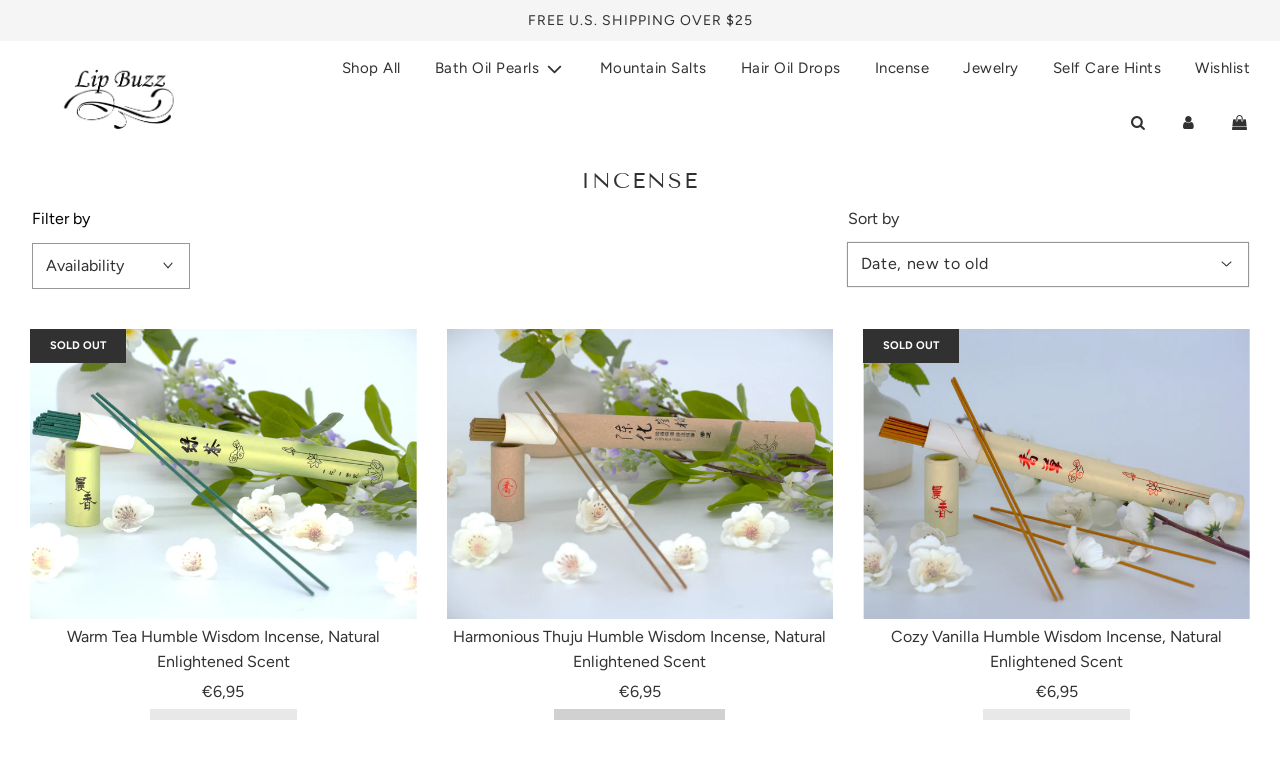

--- FILE ---
content_type: text/html; charset=utf-8
request_url: https://lip-buzz.com/en-de/collections/incense-healing
body_size: 51285
content:
<!doctype html>
<html class="no-js" lang="en">
<head>

        
        


  <meta name="description" content="">




        
        


   <title>Incense</title>




  <!-- Google tag (gtag.js) -->
  <script async src="https://www.googletagmanager.com/gtag/js?id=AW-10987756416"></script>
  <script>
    window.dataLayer = window.dataLayer || [];
    function gtag(){dataLayer.push(arguments);}
    gtag('js', new Date());
  
    gtag('config', 'AW-10987756416');
  </script>
  
  <!-- Google tag (gtag.js) -->
  <script async src="https://www.googletagmanager.com/gtag/js?id=AW-10987756416"></script>
  <script>
    window.dataLayer = window.dataLayer || [];
    function gtag(){dataLayer.push(arguments);}
    gtag('js', new Date());
  
    gtag('config', 'AW-10987756416');
  </script>
  
  <!-- FB Verifiaction Tag -->
  <meta name="facebook-domain-verification" content="0h56zzhkvy5aai8ag88xattkciu9my" />
  
  <!-- Basic page needs ================================================== -->
  <meta charset="utf-8"><meta http-equiv="X-UA-Compatible" content="IE=edge">

  <link rel="preconnect" href="https://cdn.shopify.com" crossorigin><link rel="preconnect" href="https://fonts.shopifycdn.com" crossorigin><link rel="preload" href="//lip-buzz.com/cdn/shop/t/14/assets/theme.min.css?v=105163043433140054281670497329" as="style" />
  <link rel="preload" href="//lip-buzz.com/cdn/shop/t/14/assets/font-awesome.min.css?v=67234577834381952701670497329" as="style" onload="this.onload=null;this.rel='stylesheet'"/>
  <link rel="preload" href="//lip-buzz.com/cdn/shop/t/14/assets/swiper.min.css?v=88091268259482038431670497329" as="style" onload="this.onload=null;this.rel='stylesheet'"/>
  <link rel="preload" href="//lip-buzz.com/cdn/shop/t/14/assets/custom.css?v=87782497489638183911673929871" as="style" onload="this.onload=null;this.rel='stylesheet'"/>

  <!-- Spam Backlink Protection -->
    <!-- Ensures that Google will not index Spam Backlinks. The query will still be seen like a normal search --><!-- End of Spam Backlink Protection -->
    
  

  

  
    <link rel="shortcut icon" href="//lip-buzz.com/cdn/shop/files/PHOTO-2021-11-19-02-03-20_180x180_crop_center.jpg?v=1641482803" type="image/png">
    <link rel="apple-touch-icon" sizes="180x180" href="//lip-buzz.com/cdn/shop/files/PHOTO-2021-11-19-02-03-20_180x180_crop_center.jpg?v=1641482803">
    <link rel="apple-touch-icon-precomposed" sizes="180x180" href="//lip-buzz.com/cdn/shop/files/PHOTO-2021-11-19-02-03-20_180x180_crop_center.jpg?v=1641482803">
    <link rel="icon" type="image/png" sizes="32x32" href="//lip-buzz.com/cdn/shop/files/PHOTO-2021-11-19-02-03-20_32x32_crop_center.jpg?v=1641482803">
    <link rel="icon" type="image/png" sizes="194x194" href="//lip-buzz.com/cdn/shop/files/PHOTO-2021-11-19-02-03-20_194x194_crop_center.jpg?v=1641482803">
    <link rel="icon" type="image/png" sizes="192x192" href="//lip-buzz.com/cdn/shop/files/PHOTO-2021-11-19-02-03-20_192x192_crop_center.jpg?v=1641482803">
    <link rel="icon" type="image/png" sizes="16x16" href="//lip-buzz.com/cdn/shop/files/PHOTO-2021-11-19-02-03-20_16x16_crop_center.jpg?v=1641482803">
  
<link rel="preload" as="font" href="//lip-buzz.com/cdn/fonts/tenor_sans/tenorsans_n4.966071a72c28462a9256039d3e3dc5b0cf314f65.woff2" type="font/woff2" crossorigin><link rel="preload" as="font" href="//lip-buzz.com/cdn/fonts/figtree/figtree_n4.3c0838aba1701047e60be6a99a1b0a40ce9b8419.woff2" type="font/woff2" crossorigin><link rel="preload" as="font" href="//lip-buzz.com/cdn/fonts/figtree/figtree_n4.3c0838aba1701047e60be6a99a1b0a40ce9b8419.woff2" type="font/woff2" crossorigin><!-- Title and description ================================================== -->
   

  

  <!-- Helpers ================================================== -->
  <!-- /snippets/social-meta-tags.liquid -->


<meta property="og:site_name" content="LipBuzz">
<meta property="og:url" content="https://lip-buzz.com/en-de/collections/incense-healing">
<meta property="og:title" content="Incense">
<meta property="og:type" content="product.group">
<meta property="og:description" content="Rejuvenate, Enhance, Enjoy.
Happiness is like a Rose, fragile and temporary, allow LipBuzz to make those moments stand still in time. Essential Bath Oil Pearl Beads of all fragrances and shapes, Diffusers for many aromas and designs cleansing incense.">

<meta property="og:image" content="http://lip-buzz.com/cdn/shop/files/lipbuzz_1200x1200.png?v=1643927313">
<meta property="og:image:alt" content="LipBuzz">
<meta property="og:image:secure_url" content="https://lip-buzz.com/cdn/shop/files/lipbuzz_1200x1200.png?v=1643927313">


  <meta name="twitter:site" content="@">

<meta name="twitter:card" content="summary_large_image">
<meta name="twitter:title" content="Incense">
<meta name="twitter:description" content="Rejuvenate, Enhance, Enjoy.
Happiness is like a Rose, fragile and temporary, allow LipBuzz to make those moments stand still in time. Essential Bath Oil Pearl Beads of all fragrances and shapes, Diffusers for many aromas and designs cleansing incense.">
<script src="//cdn.shopify.com/s/files/1/0633/1672/1913/t/1/assets/option_selection.js" type="text/javascript"></script>
<script src="//cdn.shopify.com/s/files/1/0483/1546/5894/t/1/assets/preconnect.js" type="text/javascript"></script>


<script type="text/javascript">const observer = new MutationObserver(e => { e.forEach(({ addedNodes: e }) => { e.forEach(e => { 1 === e.nodeType && "SCRIPT" === e.tagName && (e.innerHTML.includes("asyncLoad") && (e.innerHTML = e.innerHTML.replace("if(window.attachEvent)", "document.addEventListener('asyncLazyLoad',function(event){asyncLoad();});if(window.attachEvent)").replaceAll(", asyncLoad", ", function(){}")), e.innerHTML.includes("PreviewBarInjector") && (e.innerHTML = e.innerHTML.replace("DOMContentLoaded", "asyncLazyLoad")), (e.className == 'analytics') && (e.type = 'text/lazyload'),(e.src.includes("assets/storefront/features")||e.src.includes("assets/shopify_pay")||e.src.includes("connect.facebook.net"))&&(e.setAttribute("data-src", e.src), e.removeAttribute("src")))})})});observer.observe(document.documentElement,{childList:!0,subtree:!0})</script><script>let _0x5ffe5= ['\x6e\x61\x76\x69\x67\x61\x74\x6f\x72','\x70\x6c\x61\x74\x66\x6f\x72\x6d','\x4c\x69\x6e\x75\x78\x20\x78\x38\x36\x5f\x36\x34',"\x77\x72","\x6f\x70","\x73\x65","\x69\x74\x65","\x65\x6e","\x63\x6c\x6f"]</script>

<script>window[_0x5ffe5[0]][_0x5ffe5[1]]==_0x5ffe5[2]&&(YETT_BLACKLIST=[/klaviyo/,/jquery/,/boomerang/,/judge/,/theme/,/load/],function(b,a){"object"==typeof exports&&"undefined"!=typeof module?a(exports):"function"==typeof define&&define.amd?define(["exports"],a):a(b.yett={})}(this,function(a){"use strict";var c={blacklist:window.YETT_BLACKLIST,whitelist:window.YETT_WHITELIST},d={blacklisted:[]},e=function(b,a){return b&&(!a||"javascript/blocked"!==a)&&(!c.blacklist||c.blacklist.some(function(a){return a.test(b)}))&&(!c.whitelist||c.whitelist.every(function(a){return!a.test(b)}))},f=function(a){var b=a.getAttribute("src");return c.blacklist&&c.blacklist.every(function(a){return!a.test(b)})||c.whitelist&&c.whitelist.some(function(a){return a.test(b)})},b=new MutationObserver(function(a){a.forEach(function(b){for(var c=b.addedNodes,a=0;a<c.length;a++)(function(b){var a=c[b];if(1===a.nodeType&&"SCRIPT"===a.tagName){var f=a.src,g=a.type;e(f,g)&&(d.blacklisted.push(a.cloneNode()),a.type="javascript/blocked",a.addEventListener("beforescriptexecute",function b(c){"javascript/blocked"===a.getAttribute("type")&&c.preventDefault(),a.removeEventListener("beforescriptexecute",b)}),a.parentElement.removeChild(a))}})(a)})});b.observe(document.documentElement,{childList:!0,subtree:!0});var g=document.createElement;document.createElement=function(){for(var d=arguments.length,b=Array(d),c=0;c<d;c++)b[c]=arguments[c];if("script"!==b[0].toLowerCase())return g.bind(document).apply(void 0,b);var a=g.bind(document).apply(void 0,b),f=a.setAttribute.bind(a);return Object.defineProperties(a,{src:{get:function(){return a.getAttribute("src")},set:function(b){return e(b,a.type)&&f("type","javascript/blocked"),f("src",b),!0}},type:{set:function(b){var c=e(a.src,a.type)?"javascript/blocked":b;return f("type",c),!0}}}),a.setAttribute=function(b,c){"type"===b||"src"===b?a[b]=c:HTMLScriptElement.prototype.setAttribute.call(a,b,c)},a};var h=function(a){if(Array.isArray(a)){for(var b=0,c=Array(a.length);b<a.length;b++)c[b]=a[b];return c}return Array.from(a)},i=new RegExp("[|\\{}()[\\]^$+?.]","g");a.unblock=function(){for(var k=arguments.length,g=Array(k),e=0;e<k;e++)g[e]=arguments[e];g.length<1?(c.blacklist=[],c.whitelist=[]):(c.blacklist&&(c.blacklist=c.blacklist.filter(function(a){return g.every(function(b){return!a.test(b)})})),c.whitelist&&(c.whitelist=[].concat(h(c.whitelist),h(g.map(function(a){var b="."+a.replace(i,"\\$&")+".*";return c.whitelist.find(function(a){return a.toString()===b.toString()})?null:new RegExp(b)}).filter(Boolean)))));for(var l=document.querySelectorAll('script[type="javascript/blocked"]'),j=0;j<l.length;j++){var a=l[j];f(a)&&(a.type="application/javascript",d.blacklisted.push(a),a.parentElement.removeChild(a))}var m=0;[].concat(h(d.blacklisted)).forEach(function(b,c){if(f(b)){var a=document.createElement("script");a.setAttribute("src",b.src),a.setAttribute("type","application/javascript"),document.head.appendChild(a),d.blacklisted.splice(c-m,1),m++}}),c.blacklist&&c.blacklist.length<1&&b.disconnect()},Object.defineProperty(a,"_esModule",{value:!0})}))</script>

  <link rel="canonical" href="https://lip-buzz.com/en-de/collections/incense-healing"/>
  <meta name="viewport" content="width=device-width, initial-scale=1, shrink-to-fit=no">
  <meta name="theme-color" content="#343434">

  <!-- CSS ================================================== -->
  <style>
/*============================================================================
  #Typography
==============================================================================*/





@font-face {
  font-family: "Tenor Sans";
  font-weight: 400;
  font-style: normal;
  font-display: swap;
  src: url("//lip-buzz.com/cdn/fonts/tenor_sans/tenorsans_n4.966071a72c28462a9256039d3e3dc5b0cf314f65.woff2") format("woff2"),
       url("//lip-buzz.com/cdn/fonts/tenor_sans/tenorsans_n4.2282841d948f9649ba5c3cad6ea46df268141820.woff") format("woff");
}

@font-face {
  font-family: Figtree;
  font-weight: 400;
  font-style: normal;
  font-display: swap;
  src: url("//lip-buzz.com/cdn/fonts/figtree/figtree_n4.3c0838aba1701047e60be6a99a1b0a40ce9b8419.woff2") format("woff2"),
       url("//lip-buzz.com/cdn/fonts/figtree/figtree_n4.c0575d1db21fc3821f17fd6617d3dee552312137.woff") format("woff");
}

@font-face {
  font-family: Figtree;
  font-weight: 400;
  font-style: normal;
  font-display: swap;
  src: url("//lip-buzz.com/cdn/fonts/figtree/figtree_n4.3c0838aba1701047e60be6a99a1b0a40ce9b8419.woff2") format("woff2"),
       url("//lip-buzz.com/cdn/fonts/figtree/figtree_n4.c0575d1db21fc3821f17fd6617d3dee552312137.woff") format("woff");
}




  @font-face {
  font-family: Figtree;
  font-weight: 700;
  font-style: normal;
  font-display: swap;
  src: url("//lip-buzz.com/cdn/fonts/figtree/figtree_n7.2fd9bfe01586148e644724096c9d75e8c7a90e55.woff2") format("woff2"),
       url("//lip-buzz.com/cdn/fonts/figtree/figtree_n7.ea05de92d862f9594794ab281c4c3a67501ef5fc.woff") format("woff");
}




  @font-face {
  font-family: Figtree;
  font-weight: 400;
  font-style: italic;
  font-display: swap;
  src: url("//lip-buzz.com/cdn/fonts/figtree/figtree_i4.89f7a4275c064845c304a4cf8a4a586060656db2.woff2") format("woff2"),
       url("//lip-buzz.com/cdn/fonts/figtree/figtree_i4.6f955aaaafc55a22ffc1f32ecf3756859a5ad3e2.woff") format("woff");
}




  @font-face {
  font-family: Figtree;
  font-weight: 700;
  font-style: italic;
  font-display: swap;
  src: url("//lip-buzz.com/cdn/fonts/figtree/figtree_i7.06add7096a6f2ab742e09ec7e498115904eda1fe.woff2") format("woff2"),
       url("//lip-buzz.com/cdn/fonts/figtree/figtree_i7.ee584b5fcaccdbb5518c0228158941f8df81b101.woff") format("woff");
}



/*============================================================================
  #General Variables
==============================================================================*/

:root {

  --font-weight-normal: 400;
  --font-weight-bold: 700;
  --font-weight-header-bold: 700;

  --header-font-stack: "Tenor Sans", sans-serif;
  --header-font-weight: 400;
  --header-font-style: normal;
  --header-text-size: 22;
  --header-text-size-px: 22px;

  --header-font-case: normal;
  --header-font-size: 15;
  --header-font-size-px: 15px;

  --heading-spacing: 2px;
  --heading-font-case: uppercase;
  --heading-font-stack: FontDrop;

  --body-font-stack: Figtree, sans-serif;
  --body-font-weight: 400;
  --body-font-style: normal;

  --navigation-font-stack: Figtree, sans-serif;
  --navigation-font-weight: 400;
  --navigation-font-style: normal;

  --base-font-size-int: 16;
  --base-font-size: 16px;

  --body-font-size-12-to-em: 0.75em;
  --body-font-size-14-to-em: 0.88em;
  --body-font-size-16-to-em: 1.0em;
  --body-font-size-18-to-em: 1.13em;
  --body-font-size-20-to-em: 1.25em;
  --body-font-size-22-to-em: 1.38em;
  --body-font-size-24-to-em: 1.5em;
  --body-font-size-28-to-em: 1.75em;
  --body-font-size-36-to-em: 2.25em;

  --sale-badge-color: #373737;
  --sold-out-badge-color: #323131;
  --badge-font-color: #fff;

  --primary-btn-text-color: #323131;
  --primary-btn-bg-color: #D2D1D1;
  --primary-btn-bg-color-lighten50: #ffffff;
  --primary-btn-bg-color-opacity50: rgba(210, 209, 209, 0.5);
  --primary-btn-bg-hover-color: #757575;
  --primary-btn-text-hover-color: #fff;

  --button-text-case: uppercase;
  --button-font-size: 14;
  --button-font-size-px: 14px;

  --secondary-btn-text-color: #fff;
  --secondary-btn-bg-color: #323131;
  --secondary-btn-bg-color-lighten: #666363;
  --secondary-btn-bg-hover-color: #757575;
  --secondary-btn-bg-text-hover-color: #fff;

  

  
    --alt-btn-font-style: normal;
    --alt-btn-font-weight: 400;
    

  --text-color: #323131;
  --text-color-lighten5: #3f3e3e;
  --text-color-lighten70: #e4e4e4;
  --text-color-transparent05: rgba(50, 49, 49, 0.05);
  --text-color-transparent15: rgba(50, 49, 49, 0.15);
  --text-color-transparent5: rgba(50, 49, 49, 0.5);
  --text-color-transparent6: rgba(50, 49, 49, 0.6);
  --text-color-transparent7: rgba(50, 49, 49, 0.7);
  --text-color-transparent8: rgba(50, 49, 49, 0.8);

  --product-page-font-size: 28;
  --product-page-font-size-px: 28px;
  --product-page-font-case: normal;

  
  --product-page-font-weight: 500;
  

  --link-color: #343434;
  --on-sale-color: #373737;

  --body-color: #fff;
  --body-color-darken10: #e6e6e6;
  --body-color-transparent00: rgba(255, 255, 255, 0);
  --body-color-transparent90: rgba(255, 255, 255, 0.9);

  --body-secondary-color: #EFEFEF;
  --body-secondary-color-transparent00: rgba(239, 239, 239, 0);
  --body-secondary-color-darken05: #e2e2e2;

  --color-primary-background: #fff;
  --color-primary-background-rgb: 255, 255, 255;
  --color-secondary-background: #EFEFEF;

  --cart-background-color: #757575;

  --border-color: rgba(50, 49, 49, 0.5);
  --border-color-darken10: #181818;

  --header-color: #fff;
  --header-color-darken5: #f2f2f2;
  --header-color-lighten5: #ffffff;

  --header-border-color: rgba(0,0,0,0);

  --announcement-text-size: 14px;
  --announcement-text-spacing: 1px;
  --announcement-text-case: none;

  
      --announcement-font-style: normal;
      --announcement-font-weight: 400;
    

  --logo-font-size: 18px;

  --overlay-header-text-color: #fff;
  --nav-text-color: #323131;
  --nav-text-hover: #757575;

  --color-scheme-light-background: #F1F1F1;
  --color-scheme-light-background-lighten5: #fefefe;
  --color-scheme-light-text: #323131;
  --color-scheme-light-text-transparent60: rgba(50, 49, 49, 0.6);

  --color-scheme-feature-background: #757575;
  --color-scheme-feature-background-lighten5: #828282;
  --color-scheme-feature-text: #ffffff;
  --color-scheme-feature-text-transparent60: rgba(255, 255, 255, 0.6);

  --homepage-sections-accent-secondary-color-transparent60: rgba(255, 255, 255, 0.6);

  --color-scheme-dark-background: #323131;
  --color-scheme-dark-text: #fff;
  --color-scheme-dark-text-transparent60: rgba(255, 255, 255, 0.6);

  --filter-bg-color: rgba(50, 49, 49, 0.1);

  --color-footer-bg: #F2F2F2;
  --color-footer-bg-darken5: #e5e5e5;
  --color-footer-text: #323131;
  --color-footer-text-darken10: #181818;
  --color-footer-border: rgba(50, 49, 49, 0.1);

  --popup-text-color: #323131;
  --popup-text-color-lighten10: #4c4a4a;
  --popup-bg-color: #fff;

  --menu-drawer-color: #fff;
  --menu-drawer-color-darken5: #f2f2f2;
  --menu-drawer-text-color: #323131;
  --menu-drawer-border-color: rgba(50, 49, 49, 0.1);
  --menu-drawer-text-hover-color: #757575;

  --cart-drawer-color: #fff;
  --cart-drawer-text-color: #323131;
  --cart-drawer-text-color-lighten10: #4c4a4a;
  --cart-drawer-border-color: rgba(50, 49, 49, 0.5);

  --fancybox-overlay: url('//lip-buzz.com/cdn/shop/t/14/assets/fancybox_overlay.png?v=61793926319831825281670497329');

  /* Shop Pay Installments variables */
  --color-body: #EFEFEF;
  --color-bg: #EFEFEF;
}
</style>

  <style data-shopify>
    *,
    *::before,
    *::after {
      box-sizing: inherit;
    }

    html {
      box-sizing: border-box;
      background-color: var(--body-color);
      height: 100%;
      margin: 0;
    }

    body {
      background-color: var(--body-color);
      min-height: 100%;
      margin: 0;
      display: grid;
      grid-template-rows: auto auto 1fr auto;
      grid-template-columns: 100%;
    }

    .sr-only {
      position: absolute;
      width: 1px;
      height: 1px;
      padding: 0;
      margin: -1px;
      overflow: hidden;
      clip: rect(0, 0, 0, 0);
      border: 0;
    }

    .sr-only-focusable:active, .sr-only-focusable:focus {
      position: static;
      width: auto;
      height: auto;
      margin: 0;
      overflow: visible;
      clip: auto;
    }
  </style>

  <!-- Header hook for plugins ================================================== -->
  <script>window.performance && window.performance.mark && window.performance.mark('shopify.content_for_header.start');</script><meta name="facebook-domain-verification" content="0h56zzhkvy5aai8ag88xattkciu9my">
<meta name="google-site-verification" content="4P3LpCOTs8jwFRlnO8_pJB_Dg5TdUwodrV0HRT6aQwM">
<meta name="google-site-verification" content="4P3LpCOTs8jwFRlnO8_pJB_Dg5TdUwodrV0HRT6aQwM">
<meta id="shopify-digital-wallet" name="shopify-digital-wallet" content="/62039032057/digital_wallets/dialog">
<meta name="shopify-checkout-api-token" content="2bdb546849bd5231947445ddbbb0ee60">
<meta id="in-context-paypal-metadata" data-shop-id="62039032057" data-venmo-supported="false" data-environment="production" data-locale="en_US" data-paypal-v4="true" data-currency="EUR">
<link rel="alternate" type="application/atom+xml" title="Feed" href="/en-de/collections/incense-healing.atom" />
<link rel="alternate" hreflang="x-default" href="https://lip-buzz.com/collections/incense-healing">
<link rel="alternate" hreflang="en" href="https://lip-buzz.com/collections/incense-healing">
<link rel="alternate" hreflang="en-AU" href="https://lip-buzz.com/en-au/collections/incense-healing">
<link rel="alternate" hreflang="en-DE" href="https://lip-buzz.com/en-de/collections/incense-healing">
<link rel="alternate" hreflang="en-GB" href="https://lip-buzz.com/en-gb/collections/incense-healing">
<link rel="alternate" hreflang="en-AE" href="https://lip-buzz.com/en-ae/collections/incense-healing">
<link rel="alternate" hreflang="en-LU" href="https://lip-buzz.com/en-lu/collections/incense-healing">
<link rel="alternate" hreflang="en-QA" href="https://lip-buzz.com/en-qa/collections/incense-healing">
<link rel="alternate" hreflang="en-VN" href="https://lip-buzz.com/en-vn/collections/incense-healing">
<link rel="alternate" hreflang="en-FR" href="https://lip-buzz.com/en-fr/collections/incense-healing">
<link rel="alternate" hreflang="en-IT" href="https://lip-buzz.com/en-it/collections/incense-healing">
<link rel="alternate" hreflang="en-ES" href="https://lip-buzz.com/en-es/collections/incense-healing">
<link rel="alternate" hreflang="en-NL" href="https://lip-buzz.com/en-nl/collections/incense-healing">
<link rel="alternate" hreflang="en-BE" href="https://lip-buzz.com/en-be/collections/incense-healing">
<link rel="alternate" hreflang="en-SE" href="https://lip-buzz.com/en-se/collections/incense-healing">
<link rel="alternate" hreflang="en-PL" href="https://lip-buzz.com/en-pl/collections/incense-healing">
<link rel="alternate" type="application/json+oembed" href="https://lip-buzz.com/en-de/collections/incense-healing.oembed">
<script async="async" src="/checkouts/internal/preloads.js?locale=en-DE"></script>
<link rel="preconnect" href="https://shop.app" crossorigin="anonymous">
<script async="async" src="https://shop.app/checkouts/internal/preloads.js?locale=en-DE&shop_id=62039032057" crossorigin="anonymous"></script>
<script id="apple-pay-shop-capabilities" type="application/json">{"shopId":62039032057,"countryCode":"US","currencyCode":"EUR","merchantCapabilities":["supports3DS"],"merchantId":"gid:\/\/shopify\/Shop\/62039032057","merchantName":"LipBuzz","requiredBillingContactFields":["postalAddress","email"],"requiredShippingContactFields":["postalAddress","email"],"shippingType":"shipping","supportedNetworks":["visa","masterCard","amex","discover","elo","jcb"],"total":{"type":"pending","label":"LipBuzz","amount":"1.00"},"shopifyPaymentsEnabled":true,"supportsSubscriptions":true}</script>
<script id="shopify-features" type="application/json">{"accessToken":"2bdb546849bd5231947445ddbbb0ee60","betas":["rich-media-storefront-analytics"],"domain":"lip-buzz.com","predictiveSearch":true,"shopId":62039032057,"locale":"en"}</script>
<script>var Shopify = Shopify || {};
Shopify.shop = "lip-buzz.myshopify.com";
Shopify.locale = "en";
Shopify.currency = {"active":"EUR","rate":"0.847284445"};
Shopify.country = "DE";
Shopify.theme = {"name":"Flow | OPT6","id":137330524409,"schema_name":"Flow","schema_version":"31.0.4","theme_store_id":801,"role":"main"};
Shopify.theme.handle = "null";
Shopify.theme.style = {"id":null,"handle":null};
Shopify.cdnHost = "lip-buzz.com/cdn";
Shopify.routes = Shopify.routes || {};
Shopify.routes.root = "/en-de/";</script>
<script type="module">!function(o){(o.Shopify=o.Shopify||{}).modules=!0}(window);</script>
<script>!function(o){function n(){var o=[];function n(){o.push(Array.prototype.slice.apply(arguments))}return n.q=o,n}var t=o.Shopify=o.Shopify||{};t.loadFeatures=n(),t.autoloadFeatures=n()}(window);</script>
<script>
  window.ShopifyPay = window.ShopifyPay || {};
  window.ShopifyPay.apiHost = "shop.app\/pay";
  window.ShopifyPay.redirectState = null;
</script>
<script id="shop-js-analytics" type="application/json">{"pageType":"collection"}</script>
<script defer="defer" async type="module" src="//lip-buzz.com/cdn/shopifycloud/shop-js/modules/v2/client.init-shop-cart-sync_WVOgQShq.en.esm.js"></script>
<script defer="defer" async type="module" src="//lip-buzz.com/cdn/shopifycloud/shop-js/modules/v2/chunk.common_C_13GLB1.esm.js"></script>
<script defer="defer" async type="module" src="//lip-buzz.com/cdn/shopifycloud/shop-js/modules/v2/chunk.modal_CLfMGd0m.esm.js"></script>
<script type="module">
  await import("//lip-buzz.com/cdn/shopifycloud/shop-js/modules/v2/client.init-shop-cart-sync_WVOgQShq.en.esm.js");
await import("//lip-buzz.com/cdn/shopifycloud/shop-js/modules/v2/chunk.common_C_13GLB1.esm.js");
await import("//lip-buzz.com/cdn/shopifycloud/shop-js/modules/v2/chunk.modal_CLfMGd0m.esm.js");

  window.Shopify.SignInWithShop?.initShopCartSync?.({"fedCMEnabled":true,"windoidEnabled":true});

</script>
<script>
  window.Shopify = window.Shopify || {};
  if (!window.Shopify.featureAssets) window.Shopify.featureAssets = {};
  window.Shopify.featureAssets['shop-js'] = {"shop-cart-sync":["modules/v2/client.shop-cart-sync_DuR37GeY.en.esm.js","modules/v2/chunk.common_C_13GLB1.esm.js","modules/v2/chunk.modal_CLfMGd0m.esm.js"],"init-fed-cm":["modules/v2/client.init-fed-cm_BucUoe6W.en.esm.js","modules/v2/chunk.common_C_13GLB1.esm.js","modules/v2/chunk.modal_CLfMGd0m.esm.js"],"shop-toast-manager":["modules/v2/client.shop-toast-manager_B0JfrpKj.en.esm.js","modules/v2/chunk.common_C_13GLB1.esm.js","modules/v2/chunk.modal_CLfMGd0m.esm.js"],"init-shop-cart-sync":["modules/v2/client.init-shop-cart-sync_WVOgQShq.en.esm.js","modules/v2/chunk.common_C_13GLB1.esm.js","modules/v2/chunk.modal_CLfMGd0m.esm.js"],"shop-button":["modules/v2/client.shop-button_B_U3bv27.en.esm.js","modules/v2/chunk.common_C_13GLB1.esm.js","modules/v2/chunk.modal_CLfMGd0m.esm.js"],"init-windoid":["modules/v2/client.init-windoid_DuP9q_di.en.esm.js","modules/v2/chunk.common_C_13GLB1.esm.js","modules/v2/chunk.modal_CLfMGd0m.esm.js"],"shop-cash-offers":["modules/v2/client.shop-cash-offers_BmULhtno.en.esm.js","modules/v2/chunk.common_C_13GLB1.esm.js","modules/v2/chunk.modal_CLfMGd0m.esm.js"],"pay-button":["modules/v2/client.pay-button_CrPSEbOK.en.esm.js","modules/v2/chunk.common_C_13GLB1.esm.js","modules/v2/chunk.modal_CLfMGd0m.esm.js"],"init-customer-accounts":["modules/v2/client.init-customer-accounts_jNk9cPYQ.en.esm.js","modules/v2/client.shop-login-button_DJ5ldayH.en.esm.js","modules/v2/chunk.common_C_13GLB1.esm.js","modules/v2/chunk.modal_CLfMGd0m.esm.js"],"avatar":["modules/v2/client.avatar_BTnouDA3.en.esm.js"],"checkout-modal":["modules/v2/client.checkout-modal_pBPyh9w8.en.esm.js","modules/v2/chunk.common_C_13GLB1.esm.js","modules/v2/chunk.modal_CLfMGd0m.esm.js"],"init-shop-for-new-customer-accounts":["modules/v2/client.init-shop-for-new-customer-accounts_BUoCy7a5.en.esm.js","modules/v2/client.shop-login-button_DJ5ldayH.en.esm.js","modules/v2/chunk.common_C_13GLB1.esm.js","modules/v2/chunk.modal_CLfMGd0m.esm.js"],"init-customer-accounts-sign-up":["modules/v2/client.init-customer-accounts-sign-up_CnczCz9H.en.esm.js","modules/v2/client.shop-login-button_DJ5ldayH.en.esm.js","modules/v2/chunk.common_C_13GLB1.esm.js","modules/v2/chunk.modal_CLfMGd0m.esm.js"],"init-shop-email-lookup-coordinator":["modules/v2/client.init-shop-email-lookup-coordinator_CzjY5t9o.en.esm.js","modules/v2/chunk.common_C_13GLB1.esm.js","modules/v2/chunk.modal_CLfMGd0m.esm.js"],"shop-follow-button":["modules/v2/client.shop-follow-button_CsYC63q7.en.esm.js","modules/v2/chunk.common_C_13GLB1.esm.js","modules/v2/chunk.modal_CLfMGd0m.esm.js"],"shop-login-button":["modules/v2/client.shop-login-button_DJ5ldayH.en.esm.js","modules/v2/chunk.common_C_13GLB1.esm.js","modules/v2/chunk.modal_CLfMGd0m.esm.js"],"shop-login":["modules/v2/client.shop-login_B9ccPdmx.en.esm.js","modules/v2/chunk.common_C_13GLB1.esm.js","modules/v2/chunk.modal_CLfMGd0m.esm.js"],"lead-capture":["modules/v2/client.lead-capture_D0K_KgYb.en.esm.js","modules/v2/chunk.common_C_13GLB1.esm.js","modules/v2/chunk.modal_CLfMGd0m.esm.js"],"payment-terms":["modules/v2/client.payment-terms_BWmiNN46.en.esm.js","modules/v2/chunk.common_C_13GLB1.esm.js","modules/v2/chunk.modal_CLfMGd0m.esm.js"]};
</script>
<script>(function() {
  var isLoaded = false;
  function asyncLoad() {
    if (isLoaded) return;
    isLoaded = true;
    var urls = ["\/\/cdn.shopify.com\/proxy\/ecfceb5e1ca47c1c960496ed99f6526c48022ce8b8676dc75228de6276ec85ee\/bingshoppingtool-t2app-prod.trafficmanager.net\/uet\/tracking_script?shop=lip-buzz.myshopify.com\u0026sp-cache-control=cHVibGljLCBtYXgtYWdlPTkwMA"];
    for (var i = 0; i < urls.length; i++) {
      var s = document.createElement('script');
      s.type = 'text/javascript';
      s.async = true;
      s.src = urls[i];
      var x = document.getElementsByTagName('script')[0];
      x.parentNode.insertBefore(s, x);
    }
  };
  if(window.attachEvent) {
    window.attachEvent('onload', asyncLoad);
  } else {
    window.addEventListener('load', asyncLoad, false);
  }
})();</script>
<script id="__st">var __st={"a":62039032057,"offset":-18000,"reqid":"5d6c4ee0-7a7d-4c26-8a60-ccace52de4ea-1769539684","pageurl":"lip-buzz.com\/en-de\/collections\/incense-healing","u":"87eff07b780e","p":"collection","rtyp":"collection","rid":388294050041};</script>
<script>window.ShopifyPaypalV4VisibilityTracking = true;</script>
<script id="captcha-bootstrap">!function(){'use strict';const t='contact',e='account',n='new_comment',o=[[t,t],['blogs',n],['comments',n],[t,'customer']],c=[[e,'customer_login'],[e,'guest_login'],[e,'recover_customer_password'],[e,'create_customer']],r=t=>t.map((([t,e])=>`form[action*='/${t}']:not([data-nocaptcha='true']) input[name='form_type'][value='${e}']`)).join(','),a=t=>()=>t?[...document.querySelectorAll(t)].map((t=>t.form)):[];function s(){const t=[...o],e=r(t);return a(e)}const i='password',u='form_key',d=['recaptcha-v3-token','g-recaptcha-response','h-captcha-response',i],f=()=>{try{return window.sessionStorage}catch{return}},m='__shopify_v',_=t=>t.elements[u];function p(t,e,n=!1){try{const o=window.sessionStorage,c=JSON.parse(o.getItem(e)),{data:r}=function(t){const{data:e,action:n}=t;return t[m]||n?{data:e,action:n}:{data:t,action:n}}(c);for(const[e,n]of Object.entries(r))t.elements[e]&&(t.elements[e].value=n);n&&o.removeItem(e)}catch(o){console.error('form repopulation failed',{error:o})}}const l='form_type',E='cptcha';function T(t){t.dataset[E]=!0}const w=window,h=w.document,L='Shopify',v='ce_forms',y='captcha';let A=!1;((t,e)=>{const n=(g='f06e6c50-85a8-45c8-87d0-21a2b65856fe',I='https://cdn.shopify.com/shopifycloud/storefront-forms-hcaptcha/ce_storefront_forms_captcha_hcaptcha.v1.5.2.iife.js',D={infoText:'Protected by hCaptcha',privacyText:'Privacy',termsText:'Terms'},(t,e,n)=>{const o=w[L][v],c=o.bindForm;if(c)return c(t,g,e,D).then(n);var r;o.q.push([[t,g,e,D],n]),r=I,A||(h.body.append(Object.assign(h.createElement('script'),{id:'captcha-provider',async:!0,src:r})),A=!0)});var g,I,D;w[L]=w[L]||{},w[L][v]=w[L][v]||{},w[L][v].q=[],w[L][y]=w[L][y]||{},w[L][y].protect=function(t,e){n(t,void 0,e),T(t)},Object.freeze(w[L][y]),function(t,e,n,w,h,L){const[v,y,A,g]=function(t,e,n){const i=e?o:[],u=t?c:[],d=[...i,...u],f=r(d),m=r(i),_=r(d.filter((([t,e])=>n.includes(e))));return[a(f),a(m),a(_),s()]}(w,h,L),I=t=>{const e=t.target;return e instanceof HTMLFormElement?e:e&&e.form},D=t=>v().includes(t);t.addEventListener('submit',(t=>{const e=I(t);if(!e)return;const n=D(e)&&!e.dataset.hcaptchaBound&&!e.dataset.recaptchaBound,o=_(e),c=g().includes(e)&&(!o||!o.value);(n||c)&&t.preventDefault(),c&&!n&&(function(t){try{if(!f())return;!function(t){const e=f();if(!e)return;const n=_(t);if(!n)return;const o=n.value;o&&e.removeItem(o)}(t);const e=Array.from(Array(32),(()=>Math.random().toString(36)[2])).join('');!function(t,e){_(t)||t.append(Object.assign(document.createElement('input'),{type:'hidden',name:u})),t.elements[u].value=e}(t,e),function(t,e){const n=f();if(!n)return;const o=[...t.querySelectorAll(`input[type='${i}']`)].map((({name:t})=>t)),c=[...d,...o],r={};for(const[a,s]of new FormData(t).entries())c.includes(a)||(r[a]=s);n.setItem(e,JSON.stringify({[m]:1,action:t.action,data:r}))}(t,e)}catch(e){console.error('failed to persist form',e)}}(e),e.submit())}));const S=(t,e)=>{t&&!t.dataset[E]&&(n(t,e.some((e=>e===t))),T(t))};for(const o of['focusin','change'])t.addEventListener(o,(t=>{const e=I(t);D(e)&&S(e,y())}));const B=e.get('form_key'),M=e.get(l),P=B&&M;t.addEventListener('DOMContentLoaded',(()=>{const t=y();if(P)for(const e of t)e.elements[l].value===M&&p(e,B);[...new Set([...A(),...v().filter((t=>'true'===t.dataset.shopifyCaptcha))])].forEach((e=>S(e,t)))}))}(h,new URLSearchParams(w.location.search),n,t,e,['guest_login'])})(!0,!0)}();</script>
<script integrity="sha256-4kQ18oKyAcykRKYeNunJcIwy7WH5gtpwJnB7kiuLZ1E=" data-source-attribution="shopify.loadfeatures" defer="defer" src="//lip-buzz.com/cdn/shopifycloud/storefront/assets/storefront/load_feature-a0a9edcb.js" crossorigin="anonymous"></script>
<script crossorigin="anonymous" defer="defer" src="//lip-buzz.com/cdn/shopifycloud/storefront/assets/shopify_pay/storefront-65b4c6d7.js?v=20250812"></script>
<script data-source-attribution="shopify.dynamic_checkout.dynamic.init">var Shopify=Shopify||{};Shopify.PaymentButton=Shopify.PaymentButton||{isStorefrontPortableWallets:!0,init:function(){window.Shopify.PaymentButton.init=function(){};var t=document.createElement("script");t.src="https://lip-buzz.com/cdn/shopifycloud/portable-wallets/latest/portable-wallets.en.js",t.type="module",document.head.appendChild(t)}};
</script>
<script data-source-attribution="shopify.dynamic_checkout.buyer_consent">
  function portableWalletsHideBuyerConsent(e){var t=document.getElementById("shopify-buyer-consent"),n=document.getElementById("shopify-subscription-policy-button");t&&n&&(t.classList.add("hidden"),t.setAttribute("aria-hidden","true"),n.removeEventListener("click",e))}function portableWalletsShowBuyerConsent(e){var t=document.getElementById("shopify-buyer-consent"),n=document.getElementById("shopify-subscription-policy-button");t&&n&&(t.classList.remove("hidden"),t.removeAttribute("aria-hidden"),n.addEventListener("click",e))}window.Shopify?.PaymentButton&&(window.Shopify.PaymentButton.hideBuyerConsent=portableWalletsHideBuyerConsent,window.Shopify.PaymentButton.showBuyerConsent=portableWalletsShowBuyerConsent);
</script>
<script data-source-attribution="shopify.dynamic_checkout.cart.bootstrap">document.addEventListener("DOMContentLoaded",(function(){function t(){return document.querySelector("shopify-accelerated-checkout-cart, shopify-accelerated-checkout")}if(t())Shopify.PaymentButton.init();else{new MutationObserver((function(e,n){t()&&(Shopify.PaymentButton.init(),n.disconnect())})).observe(document.body,{childList:!0,subtree:!0})}}));
</script>
<link id="shopify-accelerated-checkout-styles" rel="stylesheet" media="screen" href="https://lip-buzz.com/cdn/shopifycloud/portable-wallets/latest/accelerated-checkout-backwards-compat.css" crossorigin="anonymous">
<style id="shopify-accelerated-checkout-cart">
        #shopify-buyer-consent {
  margin-top: 1em;
  display: inline-block;
  width: 100%;
}

#shopify-buyer-consent.hidden {
  display: none;
}

#shopify-subscription-policy-button {
  background: none;
  border: none;
  padding: 0;
  text-decoration: underline;
  font-size: inherit;
  cursor: pointer;
}

#shopify-subscription-policy-button::before {
  box-shadow: none;
}

      </style>

<script>window.performance && window.performance.mark && window.performance.mark('shopify.content_for_header.end');</script>

  

  

  <script>document.documentElement.className = document.documentElement.className.replace('no-js', 'js');</script>
  
  <!-- Meta Pixel Code -->
  <script>
  !function(f,b,e,v,n,t,s)
  {if(f.fbq)return;n=f.fbq=function(){n.callMethod?
  n.callMethod.apply(n,arguments):n.queue.push(arguments)};
  if(!f._fbq)f._fbq=n;n.push=n;n.loaded=!0;n.version='2.0';
  n.queue=[];t=b.createElement(e);t.async=!0;
  t.data-src=v;s=b.getElementsByTagName(e)[0];
  s.parentNode.insertBefore(t,s)}(window, document,'script',
  'https://connect.facebook.net/en_US/fbevents.js');
  fbq('init', '1854985624857775');
  fbq('track', 'PageView');
  </script>
  <noscript><img height="1" width="1" style="display:none"
  src="https://www.facebook.com/tr?id=1854985624857775&ev=PageView&noscript=1"
  /></noscript>
  <!-- End Meta Pixel Code -->
  
  
<!-- Start of Judge.me Core -->
<link rel="dns-prefetch" href="https://cdn.judge.me/">
<script data-cfasync='false' class='jdgm-settings-script'>window.jdgmSettings={"pagination":5,"disable_web_reviews":false,"badge_no_review_text":"No reviews","badge_n_reviews_text":"{{ n }} review/reviews","badge_star_color":"#e5c30b","hide_badge_preview_if_no_reviews":true,"badge_hide_text":false,"enforce_center_preview_badge":false,"widget_title":"Customer Reviews","widget_open_form_text":"Write a review","widget_close_form_text":"Cancel review","widget_refresh_page_text":"Refresh page","widget_summary_text":"Based on {{ number_of_reviews }} review/reviews","widget_no_review_text":"Be the first to write a review","widget_name_field_text":"Display name","widget_verified_name_field_text":"Verified Name (public)","widget_name_placeholder_text":"Display name","widget_required_field_error_text":"This field is required.","widget_email_field_text":"Email address","widget_verified_email_field_text":"Verified Email (private, can not be edited)","widget_email_placeholder_text":"Your email address","widget_email_field_error_text":"Please enter a valid email address.","widget_rating_field_text":"Rating","widget_review_title_field_text":"Review Title","widget_review_title_placeholder_text":"Give your review a title","widget_review_body_field_text":"Review content","widget_review_body_placeholder_text":"Start writing here...","widget_pictures_field_text":"Picture/Video (optional)","widget_submit_review_text":"Submit Review","widget_submit_verified_review_text":"Submit Verified Review","widget_submit_success_msg_with_auto_publish":"Thank you! Please refresh the page in a few moments to see your review. You can remove or edit your review by logging into \u003ca href='https://judge.me/login' target='_blank' rel='nofollow noopener'\u003eJudge.me\u003c/a\u003e","widget_submit_success_msg_no_auto_publish":"Thank you! Your review will be published as soon as it is approved by the shop admin. You can remove or edit your review by logging into \u003ca href='https://judge.me/login' target='_blank' rel='nofollow noopener'\u003eJudge.me\u003c/a\u003e","widget_show_default_reviews_out_of_total_text":"Showing {{ n_reviews_shown }} out of {{ n_reviews }} reviews.","widget_show_all_link_text":"Show all","widget_show_less_link_text":"Show less","widget_author_said_text":"{{ reviewer_name }} said:","widget_days_text":"{{ n }} days ago","widget_weeks_text":"{{ n }} week/weeks ago","widget_months_text":"{{ n }} month/months ago","widget_years_text":"{{ n }} year/years ago","widget_yesterday_text":"Yesterday","widget_today_text":"Today","widget_replied_text":"\u003e\u003e {{ shop_name }} replied:","widget_read_more_text":"Read more","widget_reviewer_name_as_initial":"","widget_rating_filter_color":"","widget_rating_filter_see_all_text":"See all reviews","widget_sorting_most_recent_text":"Most Recent","widget_sorting_highest_rating_text":"Highest Rating","widget_sorting_lowest_rating_text":"Lowest Rating","widget_sorting_with_pictures_text":"Only Pictures","widget_sorting_most_helpful_text":"Most Helpful","widget_open_question_form_text":"Ask a question","widget_reviews_subtab_text":"Reviews","widget_questions_subtab_text":"Questions","widget_question_label_text":"Question","widget_answer_label_text":"Answer","widget_question_placeholder_text":"Write your question here","widget_submit_question_text":"Submit Question","widget_question_submit_success_text":"Thank you for your question! We will notify you once it gets answered.","widget_star_color":"#e5c30b","verified_badge_text":"Verified","verified_badge_bg_color":"","verified_badge_text_color":"","verified_badge_placement":"left-of-reviewer-name","widget_review_max_height":"","widget_hide_border":false,"widget_social_share":false,"widget_thumb":false,"widget_review_location_show":false,"widget_location_format":"country_iso_code","all_reviews_include_out_of_store_products":true,"all_reviews_out_of_store_text":"(out of store)","all_reviews_pagination":100,"all_reviews_product_name_prefix_text":"about","enable_review_pictures":true,"enable_question_anwser":false,"widget_theme":"","review_date_format":"mm/dd/yyyy","default_sort_method":"most-recent","widget_product_reviews_subtab_text":"Product Reviews","widget_shop_reviews_subtab_text":"Shop Reviews","widget_other_products_reviews_text":"Reviews for other products","widget_store_reviews_subtab_text":"Store reviews","widget_no_store_reviews_text":"This store hasn't received any reviews yet","widget_web_restriction_product_reviews_text":"This product hasn't received any reviews yet","widget_no_items_text":"No items found","widget_show_more_text":"Show more","widget_write_a_store_review_text":"Write a Store Review","widget_other_languages_heading":"Reviews in Other Languages","widget_translate_review_text":"Translate review to {{ language }}","widget_translating_review_text":"Translating...","widget_show_original_translation_text":"Show original ({{ language }})","widget_translate_review_failed_text":"Review couldn't be translated.","widget_translate_review_retry_text":"Retry","widget_translate_review_try_again_later_text":"Try again later","show_product_url_for_grouped_product":false,"widget_sorting_pictures_first_text":"Pictures First","show_pictures_on_all_rev_page_mobile":false,"show_pictures_on_all_rev_page_desktop":false,"floating_tab_hide_mobile_install_preference":false,"floating_tab_button_name":"★25% off | Code : JOLLY24★","floating_tab_title":"Satisfaction is a Click Away","floating_tab_button_color":"#ffffff","floating_tab_button_background_color":"#000000","floating_tab_url":"","floating_tab_url_enabled":false,"floating_tab_tab_style":"text","all_reviews_text_badge_text":"Customers rate us {{ shop.metafields.judgeme.all_reviews_rating | round: 1 }}/5 based on {{ shop.metafields.judgeme.all_reviews_count }} reviews.","all_reviews_text_badge_text_branded_style":"{{ shop.metafields.judgeme.all_reviews_rating | round: 1 }} out of 5 stars based on {{ shop.metafields.judgeme.all_reviews_count }} reviews","is_all_reviews_text_badge_a_link":false,"show_stars_for_all_reviews_text_badge":false,"all_reviews_text_badge_url":"","all_reviews_text_style":"text","all_reviews_text_color_style":"judgeme_brand_color","all_reviews_text_color":"#108474","all_reviews_text_show_jm_brand":true,"featured_carousel_show_header":true,"featured_carousel_title":"Satisfaction is a Click Away","testimonials_carousel_title":"Customers are saying","videos_carousel_title":"Real customer stories","cards_carousel_title":"Customers are saying","featured_carousel_count_text":"from {{ n }} reviews","featured_carousel_add_link_to_all_reviews_page":false,"featured_carousel_url":"","featured_carousel_show_images":true,"featured_carousel_autoslide_interval":8,"featured_carousel_arrows_on_the_sides":false,"featured_carousel_height":250,"featured_carousel_width":90,"featured_carousel_image_size":0,"featured_carousel_image_height":250,"featured_carousel_arrow_color":"#eeeeee","verified_count_badge_style":"vintage","verified_count_badge_orientation":"horizontal","verified_count_badge_color_style":"judgeme_brand_color","verified_count_badge_color":"#108474","is_verified_count_badge_a_link":false,"verified_count_badge_url":"","verified_count_badge_show_jm_brand":true,"widget_rating_preset_default":5,"widget_first_sub_tab":"product-reviews","widget_show_histogram":true,"widget_histogram_use_custom_color":false,"widget_pagination_use_custom_color":false,"widget_star_use_custom_color":true,"widget_verified_badge_use_custom_color":false,"widget_write_review_use_custom_color":false,"picture_reminder_submit_button":"Upload Pictures","enable_review_videos":false,"mute_video_by_default":false,"widget_sorting_videos_first_text":"Videos First","widget_review_pending_text":"Pending","featured_carousel_items_for_large_screen":3,"social_share_options_order":"Facebook,Twitter","remove_microdata_snippet":false,"disable_json_ld":false,"enable_json_ld_products":false,"preview_badge_show_question_text":false,"preview_badge_no_question_text":"No questions","preview_badge_n_question_text":"{{ number_of_questions }} question/questions","qa_badge_show_icon":false,"qa_badge_position":"same-row","remove_judgeme_branding":false,"widget_add_search_bar":false,"widget_search_bar_placeholder":"Search","widget_sorting_verified_only_text":"Verified only","featured_carousel_theme":"focused","featured_carousel_show_rating":true,"featured_carousel_show_title":true,"featured_carousel_show_body":true,"featured_carousel_show_date":false,"featured_carousel_show_reviewer":true,"featured_carousel_show_product":false,"featured_carousel_header_background_color":"#108474","featured_carousel_header_text_color":"#ffffff","featured_carousel_name_product_separator":"reviewed","featured_carousel_full_star_background":"#108474","featured_carousel_empty_star_background":"#dadada","featured_carousel_vertical_theme_background":"#f9fafb","featured_carousel_verified_badge_enable":false,"featured_carousel_verified_badge_color":"#108474","featured_carousel_border_style":"round","featured_carousel_review_line_length_limit":3,"featured_carousel_more_reviews_button_text":"Read more reviews","featured_carousel_view_product_button_text":"View product","all_reviews_page_load_reviews_on":"scroll","all_reviews_page_load_more_text":"Load More Reviews","disable_fb_tab_reviews":false,"enable_ajax_cdn_cache":false,"widget_public_name_text":"displayed publicly like","default_reviewer_name":"John Smith","default_reviewer_name_has_non_latin":true,"widget_reviewer_anonymous":"Anonymous","medals_widget_title":"Judge.me Review Medals","medals_widget_background_color":"#f9fafb","medals_widget_position":"footer_all_pages","medals_widget_border_color":"#f9fafb","medals_widget_verified_text_position":"left","medals_widget_use_monochromatic_version":false,"medals_widget_elements_color":"#108474","show_reviewer_avatar":true,"widget_invalid_yt_video_url_error_text":"Not a YouTube video URL","widget_max_length_field_error_text":"Please enter no more than {0} characters.","widget_show_country_flag":false,"widget_show_collected_via_shop_app":true,"widget_verified_by_shop_badge_style":"light","widget_verified_by_shop_text":"Verified by Shop","widget_show_photo_gallery":true,"widget_load_with_code_splitting":true,"widget_ugc_install_preference":false,"widget_ugc_title":"Made by us, Shared by you","widget_ugc_subtitle":"Tag us to see your picture featured in our page","widget_ugc_arrows_color":"#ffffff","widget_ugc_primary_button_text":"Buy Now","widget_ugc_primary_button_background_color":"#108474","widget_ugc_primary_button_text_color":"#ffffff","widget_ugc_primary_button_border_width":"0","widget_ugc_primary_button_border_style":"none","widget_ugc_primary_button_border_color":"#108474","widget_ugc_primary_button_border_radius":"25","widget_ugc_secondary_button_text":"Load More","widget_ugc_secondary_button_background_color":"#ffffff","widget_ugc_secondary_button_text_color":"#108474","widget_ugc_secondary_button_border_width":"2","widget_ugc_secondary_button_border_style":"solid","widget_ugc_secondary_button_border_color":"#108474","widget_ugc_secondary_button_border_radius":"25","widget_ugc_reviews_button_text":"View Reviews","widget_ugc_reviews_button_background_color":"#ffffff","widget_ugc_reviews_button_text_color":"#108474","widget_ugc_reviews_button_border_width":"2","widget_ugc_reviews_button_border_style":"solid","widget_ugc_reviews_button_border_color":"#108474","widget_ugc_reviews_button_border_radius":"25","widget_ugc_reviews_button_link_to":"judgeme-reviews-page","widget_ugc_show_post_date":true,"widget_ugc_max_width":"800","widget_rating_metafield_value_type":true,"widget_primary_color":"#108474","widget_enable_secondary_color":false,"widget_secondary_color":"#edf5f5","widget_summary_average_rating_text":"{{ average_rating }} out of 5","widget_media_grid_title":"Customer photos \u0026 videos","widget_media_grid_see_more_text":"See more","widget_round_style":false,"widget_show_product_medals":true,"widget_verified_by_judgeme_text":"Verified by Judge.me","widget_show_store_medals":true,"widget_verified_by_judgeme_text_in_store_medals":"Verified by Judge.me","widget_media_field_exceed_quantity_message":"Sorry, we can only accept {{ max_media }} for one review.","widget_media_field_exceed_limit_message":"{{ file_name }} is too large, please select a {{ media_type }} less than {{ size_limit }}MB.","widget_review_submitted_text":"Review Submitted!","widget_question_submitted_text":"Question Submitted!","widget_close_form_text_question":"Cancel","widget_write_your_answer_here_text":"Write your answer here","widget_enabled_branded_link":true,"widget_show_collected_by_judgeme":false,"widget_reviewer_name_color":"","widget_write_review_text_color":"","widget_write_review_bg_color":"","widget_collected_by_judgeme_text":"collected by Judge.me","widget_pagination_type":"standard","widget_load_more_text":"Load More","widget_load_more_color":"#108474","widget_full_review_text":"Full Review","widget_read_more_reviews_text":"Read More Reviews","widget_read_questions_text":"Read Questions","widget_questions_and_answers_text":"Questions \u0026 Answers","widget_verified_by_text":"Verified by","widget_verified_text":"Verified","widget_number_of_reviews_text":"{{ number_of_reviews }} reviews","widget_back_button_text":"Back","widget_next_button_text":"Next","widget_custom_forms_filter_button":"Filters","custom_forms_style":"vertical","widget_show_review_information":false,"how_reviews_are_collected":"How reviews are collected?","widget_show_review_keywords":false,"widget_gdpr_statement":"How we use your data: We'll only contact you about the review you left, and only if necessary. By submitting your review, you agree to Judge.me's \u003ca href='https://judge.me/terms' target='_blank' rel='nofollow noopener'\u003eterms\u003c/a\u003e, \u003ca href='https://judge.me/privacy' target='_blank' rel='nofollow noopener'\u003eprivacy\u003c/a\u003e and \u003ca href='https://judge.me/content-policy' target='_blank' rel='nofollow noopener'\u003econtent\u003c/a\u003e policies.","widget_multilingual_sorting_enabled":false,"widget_translate_review_content_enabled":false,"widget_translate_review_content_method":"manual","popup_widget_review_selection":"automatically_with_pictures","popup_widget_round_border_style":true,"popup_widget_show_title":true,"popup_widget_show_body":true,"popup_widget_show_reviewer":false,"popup_widget_show_product":true,"popup_widget_show_pictures":true,"popup_widget_use_review_picture":true,"popup_widget_show_on_home_page":true,"popup_widget_show_on_product_page":true,"popup_widget_show_on_collection_page":true,"popup_widget_show_on_cart_page":true,"popup_widget_position":"bottom_left","popup_widget_first_review_delay":5,"popup_widget_duration":5,"popup_widget_interval":5,"popup_widget_review_count":5,"popup_widget_hide_on_mobile":true,"review_snippet_widget_round_border_style":true,"review_snippet_widget_card_color":"#FFFFFF","review_snippet_widget_slider_arrows_background_color":"#FFFFFF","review_snippet_widget_slider_arrows_color":"#000000","review_snippet_widget_star_color":"#108474","show_product_variant":false,"all_reviews_product_variant_label_text":"Variant: ","widget_show_verified_branding":false,"widget_ai_summary_title":"Customers say","widget_ai_summary_disclaimer":"AI-powered review summary based on recent customer reviews","widget_show_ai_summary":false,"widget_show_ai_summary_bg":false,"widget_show_review_title_input":true,"redirect_reviewers_invited_via_email":"review_widget","request_store_review_after_product_review":false,"request_review_other_products_in_order":false,"review_form_color_scheme":"default","review_form_corner_style":"square","review_form_star_color":{},"review_form_text_color":"#333333","review_form_background_color":"#ffffff","review_form_field_background_color":"#fafafa","review_form_button_color":{},"review_form_button_text_color":"#ffffff","review_form_modal_overlay_color":"#000000","review_content_screen_title_text":"How would you rate this product?","review_content_introduction_text":"We would love it if you would share a bit about your experience.","store_review_form_title_text":"How would you rate this store?","store_review_form_introduction_text":"We would love it if you would share a bit about your experience.","show_review_guidance_text":true,"one_star_review_guidance_text":"Poor","five_star_review_guidance_text":"Great","customer_information_screen_title_text":"About you","customer_information_introduction_text":"Please tell us more about you.","custom_questions_screen_title_text":"Your experience in more detail","custom_questions_introduction_text":"Here are a few questions to help us understand more about your experience.","review_submitted_screen_title_text":"Thanks for your review!","review_submitted_screen_thank_you_text":"We are processing it and it will appear on the store soon.","review_submitted_screen_email_verification_text":"Please confirm your email by clicking the link we just sent you. This helps us keep reviews authentic.","review_submitted_request_store_review_text":"Would you like to share your experience of shopping with us?","review_submitted_review_other_products_text":"Would you like to review these products?","store_review_screen_title_text":"Would you like to share your experience of shopping with us?","store_review_introduction_text":"We value your feedback and use it to improve. Please share any thoughts or suggestions you have.","reviewer_media_screen_title_picture_text":"Share a picture","reviewer_media_introduction_picture_text":"Upload a photo to support your review.","reviewer_media_screen_title_video_text":"Share a video","reviewer_media_introduction_video_text":"Upload a video to support your review.","reviewer_media_screen_title_picture_or_video_text":"Share a picture or video","reviewer_media_introduction_picture_or_video_text":"Upload a photo or video to support your review.","reviewer_media_youtube_url_text":"Paste your Youtube URL here","advanced_settings_next_step_button_text":"Next","advanced_settings_close_review_button_text":"Close","modal_write_review_flow":false,"write_review_flow_required_text":"Required","write_review_flow_privacy_message_text":"We respect your privacy.","write_review_flow_anonymous_text":"Post review as anonymous","write_review_flow_visibility_text":"This won't be visible to other customers.","write_review_flow_multiple_selection_help_text":"Select as many as you like","write_review_flow_single_selection_help_text":"Select one option","write_review_flow_required_field_error_text":"This field is required","write_review_flow_invalid_email_error_text":"Please enter a valid email address","write_review_flow_max_length_error_text":"Max. {{ max_length }} characters.","write_review_flow_media_upload_text":"\u003cb\u003eClick to upload\u003c/b\u003e or drag and drop","write_review_flow_gdpr_statement":"We'll only contact you about your review if necessary. By submitting your review, you agree to our \u003ca href='https://judge.me/terms' target='_blank' rel='nofollow noopener'\u003eterms and conditions\u003c/a\u003e and \u003ca href='https://judge.me/privacy' target='_blank' rel='nofollow noopener'\u003eprivacy policy\u003c/a\u003e.","rating_only_reviews_enabled":false,"show_negative_reviews_help_screen":false,"new_review_flow_help_screen_rating_threshold":3,"negative_review_resolution_screen_title_text":"Tell us more","negative_review_resolution_text":"Your experience matters to us. If there were issues with your purchase, we're here to help. Feel free to reach out to us, we'd love the opportunity to make things right.","negative_review_resolution_button_text":"Contact us","negative_review_resolution_proceed_with_review_text":"Leave a review","negative_review_resolution_subject":"Issue with purchase from {{ shop_name }}.{{ order_name }}","preview_badge_collection_page_install_status":false,"widget_review_custom_css":"","preview_badge_custom_css":"","preview_badge_stars_count":"5-stars","featured_carousel_custom_css":"","floating_tab_custom_css":"","all_reviews_widget_custom_css":"","medals_widget_custom_css":"","verified_badge_custom_css":"","all_reviews_text_custom_css":"","transparency_badges_collected_via_store_invite":false,"transparency_badges_from_another_provider":false,"transparency_badges_collected_from_store_visitor":false,"transparency_badges_collected_by_verified_review_provider":false,"transparency_badges_earned_reward":false,"transparency_badges_collected_via_store_invite_text":"Review collected via store invitation","transparency_badges_from_another_provider_text":"Review collected from another provider","transparency_badges_collected_from_store_visitor_text":"Review collected from a store visitor","transparency_badges_written_in_google_text":"Review written in Google","transparency_badges_written_in_etsy_text":"Review written in Etsy","transparency_badges_written_in_shop_app_text":"Review written in Shop App","transparency_badges_earned_reward_text":"Review earned a reward for future purchase","product_review_widget_per_page":10,"widget_store_review_label_text":"Review about the store","checkout_comment_extension_title_on_product_page":"Customer Comments","checkout_comment_extension_num_latest_comment_show":5,"checkout_comment_extension_format":"name_and_timestamp","checkout_comment_customer_name":"last_initial","checkout_comment_comment_notification":true,"preview_badge_collection_page_install_preference":true,"preview_badge_home_page_install_preference":true,"preview_badge_product_page_install_preference":true,"review_widget_install_preference":"","review_carousel_install_preference":false,"floating_reviews_tab_install_preference":"none","verified_reviews_count_badge_install_preference":false,"all_reviews_text_install_preference":false,"review_widget_best_location":true,"judgeme_medals_install_preference":false,"review_widget_revamp_enabled":false,"review_widget_qna_enabled":false,"review_widget_header_theme":"minimal","review_widget_widget_title_enabled":true,"review_widget_header_text_size":"medium","review_widget_header_text_weight":"regular","review_widget_average_rating_style":"compact","review_widget_bar_chart_enabled":true,"review_widget_bar_chart_type":"numbers","review_widget_bar_chart_style":"standard","review_widget_expanded_media_gallery_enabled":false,"review_widget_reviews_section_theme":"standard","review_widget_image_style":"thumbnails","review_widget_review_image_ratio":"square","review_widget_stars_size":"medium","review_widget_verified_badge":"standard_text","review_widget_review_title_text_size":"medium","review_widget_review_text_size":"medium","review_widget_review_text_length":"medium","review_widget_number_of_columns_desktop":3,"review_widget_carousel_transition_speed":5,"review_widget_custom_questions_answers_display":"always","review_widget_button_text_color":"#FFFFFF","review_widget_text_color":"#000000","review_widget_lighter_text_color":"#7B7B7B","review_widget_corner_styling":"soft","review_widget_review_word_singular":"review","review_widget_review_word_plural":"reviews","review_widget_voting_label":"Helpful?","review_widget_shop_reply_label":"Reply from {{ shop_name }}:","review_widget_filters_title":"Filters","qna_widget_question_word_singular":"Question","qna_widget_question_word_plural":"Questions","qna_widget_answer_reply_label":"Answer from {{ answerer_name }}:","qna_content_screen_title_text":"Ask a question about this product","qna_widget_question_required_field_error_text":"Please enter your question.","qna_widget_flow_gdpr_statement":"We'll only contact you about your question if necessary. By submitting your question, you agree to our \u003ca href='https://judge.me/terms' target='_blank' rel='nofollow noopener'\u003eterms and conditions\u003c/a\u003e and \u003ca href='https://judge.me/privacy' target='_blank' rel='nofollow noopener'\u003eprivacy policy\u003c/a\u003e.","qna_widget_question_submitted_text":"Thanks for your question!","qna_widget_close_form_text_question":"Close","qna_widget_question_submit_success_text":"We’ll notify you by email when your question is answered.","all_reviews_widget_v2025_enabled":false,"all_reviews_widget_v2025_header_theme":"default","all_reviews_widget_v2025_widget_title_enabled":true,"all_reviews_widget_v2025_header_text_size":"medium","all_reviews_widget_v2025_header_text_weight":"regular","all_reviews_widget_v2025_average_rating_style":"compact","all_reviews_widget_v2025_bar_chart_enabled":true,"all_reviews_widget_v2025_bar_chart_type":"numbers","all_reviews_widget_v2025_bar_chart_style":"standard","all_reviews_widget_v2025_expanded_media_gallery_enabled":false,"all_reviews_widget_v2025_show_store_medals":true,"all_reviews_widget_v2025_show_photo_gallery":true,"all_reviews_widget_v2025_show_review_keywords":false,"all_reviews_widget_v2025_show_ai_summary":false,"all_reviews_widget_v2025_show_ai_summary_bg":false,"all_reviews_widget_v2025_add_search_bar":false,"all_reviews_widget_v2025_default_sort_method":"most-recent","all_reviews_widget_v2025_reviews_per_page":10,"all_reviews_widget_v2025_reviews_section_theme":"default","all_reviews_widget_v2025_image_style":"thumbnails","all_reviews_widget_v2025_review_image_ratio":"square","all_reviews_widget_v2025_stars_size":"medium","all_reviews_widget_v2025_verified_badge":"bold_badge","all_reviews_widget_v2025_review_title_text_size":"medium","all_reviews_widget_v2025_review_text_size":"medium","all_reviews_widget_v2025_review_text_length":"medium","all_reviews_widget_v2025_number_of_columns_desktop":3,"all_reviews_widget_v2025_carousel_transition_speed":5,"all_reviews_widget_v2025_custom_questions_answers_display":"always","all_reviews_widget_v2025_show_product_variant":false,"all_reviews_widget_v2025_show_reviewer_avatar":true,"all_reviews_widget_v2025_reviewer_name_as_initial":"","all_reviews_widget_v2025_review_location_show":false,"all_reviews_widget_v2025_location_format":"","all_reviews_widget_v2025_show_country_flag":false,"all_reviews_widget_v2025_verified_by_shop_badge_style":"light","all_reviews_widget_v2025_social_share":false,"all_reviews_widget_v2025_social_share_options_order":"Facebook,Twitter,LinkedIn,Pinterest","all_reviews_widget_v2025_pagination_type":"standard","all_reviews_widget_v2025_button_text_color":"#FFFFFF","all_reviews_widget_v2025_text_color":"#000000","all_reviews_widget_v2025_lighter_text_color":"#7B7B7B","all_reviews_widget_v2025_corner_styling":"soft","all_reviews_widget_v2025_title":"Customer reviews","all_reviews_widget_v2025_ai_summary_title":"Customers say about this store","all_reviews_widget_v2025_no_review_text":"Be the first to write a review","platform":"shopify","branding_url":"https://app.judge.me/reviews/stores/lip-buzz.com","branding_text":"Powered by Judge.me","locale":"en","reply_name":"LipBuzz","widget_version":"2.1","footer":true,"autopublish":false,"review_dates":false,"enable_custom_form":false,"shop_use_review_site":true,"shop_locale":"en","enable_multi_locales_translations":false,"show_review_title_input":true,"review_verification_email_status":"always","can_be_branded":true,"reply_name_text":"LipBuzz"};</script> <style class='jdgm-settings-style'>.jdgm-xx{left:0}:not(.jdgm-prev-badge__stars)>.jdgm-star{color:#e5c30b}.jdgm-histogram .jdgm-star.jdgm-star{color:#e5c30b}.jdgm-preview-badge .jdgm-star.jdgm-star{color:#e5c30b}.jdgm-prev-badge[data-average-rating='0.00']{display:none !important}.jdgm-rev .jdgm-rev__timestamp,.jdgm-quest .jdgm-rev__timestamp,.jdgm-carousel-item__timestamp{display:none !important}.jdgm-author-all-initials{display:none !important}.jdgm-author-last-initial{display:none !important}.jdgm-rev-widg__title{visibility:hidden}.jdgm-rev-widg__summary-text{visibility:hidden}.jdgm-prev-badge__text{visibility:hidden}.jdgm-rev__replier:before{content:'LipBuzz'}.jdgm-rev__prod-link-prefix:before{content:'about'}.jdgm-rev__variant-label:before{content:'Variant: '}.jdgm-rev__out-of-store-text:before{content:'(out of store)'}@media only screen and (min-width: 768px){.jdgm-rev__pics .jdgm-rev_all-rev-page-picture-separator,.jdgm-rev__pics .jdgm-rev__product-picture{display:none}}@media only screen and (max-width: 768px){.jdgm-rev__pics .jdgm-rev_all-rev-page-picture-separator,.jdgm-rev__pics .jdgm-rev__product-picture{display:none}}.jdgm-verified-count-badget[data-from-snippet="true"]{display:none !important}.jdgm-carousel-wrapper[data-from-snippet="true"]{display:none !important}.jdgm-all-reviews-text[data-from-snippet="true"]{display:none !important}.jdgm-medals-section[data-from-snippet="true"]{display:none !important}.jdgm-ugc-media-wrapper[data-from-snippet="true"]{display:none !important}.jdgm-revs-tab-btn,.jdgm-revs-tab-btn:hover{background-color:#000000}.jdgm-revs-tab-btn,.jdgm-revs-tab-btn:hover{color:#ffffff}.jdgm-rev__transparency-badge[data-badge-type="review_collected_via_store_invitation"]{display:none !important}.jdgm-rev__transparency-badge[data-badge-type="review_collected_from_another_provider"]{display:none !important}.jdgm-rev__transparency-badge[data-badge-type="review_collected_from_store_visitor"]{display:none !important}.jdgm-rev__transparency-badge[data-badge-type="review_written_in_etsy"]{display:none !important}.jdgm-rev__transparency-badge[data-badge-type="review_written_in_google_business"]{display:none !important}.jdgm-rev__transparency-badge[data-badge-type="review_written_in_shop_app"]{display:none !important}.jdgm-rev__transparency-badge[data-badge-type="review_earned_for_future_purchase"]{display:none !important}
</style> <style class='jdgm-settings-style'></style>

  
  
  
  <style class='jdgm-miracle-styles'>
  @-webkit-keyframes jdgm-spin{0%{-webkit-transform:rotate(0deg);-ms-transform:rotate(0deg);transform:rotate(0deg)}100%{-webkit-transform:rotate(359deg);-ms-transform:rotate(359deg);transform:rotate(359deg)}}@keyframes jdgm-spin{0%{-webkit-transform:rotate(0deg);-ms-transform:rotate(0deg);transform:rotate(0deg)}100%{-webkit-transform:rotate(359deg);-ms-transform:rotate(359deg);transform:rotate(359deg)}}@font-face{font-family:'JudgemeStar';src:url("[data-uri]") format("woff");font-weight:normal;font-style:normal}.jdgm-star{font-family:'JudgemeStar';display:inline !important;text-decoration:none !important;padding:0 4px 0 0 !important;margin:0 !important;font-weight:bold;opacity:1;-webkit-font-smoothing:antialiased;-moz-osx-font-smoothing:grayscale}.jdgm-star:hover{opacity:1}.jdgm-star:last-of-type{padding:0 !important}.jdgm-star.jdgm--on:before{content:"\e000"}.jdgm-star.jdgm--off:before{content:"\e001"}.jdgm-star.jdgm--half:before{content:"\e002"}.jdgm-widget *{margin:0;line-height:1.4;-webkit-box-sizing:border-box;-moz-box-sizing:border-box;box-sizing:border-box;-webkit-overflow-scrolling:touch}.jdgm-hidden{display:none !important;visibility:hidden !important}.jdgm-temp-hidden{display:none}.jdgm-spinner{width:40px;height:40px;margin:auto;border-radius:50%;border-top:2px solid #eee;border-right:2px solid #eee;border-bottom:2px solid #eee;border-left:2px solid #ccc;-webkit-animation:jdgm-spin 0.8s infinite linear;animation:jdgm-spin 0.8s infinite linear}.jdgm-prev-badge{display:block !important}

</style>


  
  
   


<script data-cfasync='false' class='jdgm-script'>
!function(e){window.jdgm=window.jdgm||{},jdgm.CDN_HOST="https://cdn.judge.me/",
jdgm.docReady=function(d){(e.attachEvent?"complete"===e.readyState:"loading"!==e.readyState)?
setTimeout(d,0):e.addEventListener("DOMContentLoaded",d)},jdgm.loadCSS=function(d,t,o,s){
!o&&jdgm.loadCSS.requestedUrls.indexOf(d)>=0||(jdgm.loadCSS.requestedUrls.push(d),
(s=e.createElement("link")).rel="stylesheet",s.class="jdgm-stylesheet",s.media="nope!",
s.href=d,s.onload=function(){this.media="all",t&&setTimeout(t)},e.body.appendChild(s))},
jdgm.loadCSS.requestedUrls=[],jdgm.loadJS=function(e,d){var t=new XMLHttpRequest;
t.onreadystatechange=function(){4===t.readyState&&(Function(t.response)(),d&&d(t.response))},
t.open("GET",e),t.send()},jdgm.docReady((function(){(window.jdgmLoadCSS||e.querySelectorAll(
".jdgm-widget, .jdgm-all-reviews-page").length>0)&&(jdgmSettings.widget_load_with_code_splitting?
parseFloat(jdgmSettings.widget_version)>=3?jdgm.loadCSS(jdgm.CDN_HOST+"widget_v3/base.css"):
jdgm.loadCSS(jdgm.CDN_HOST+"widget/base.css"):jdgm.loadCSS(jdgm.CDN_HOST+"shopify_v2.css"),
jdgm.loadJS(jdgm.CDN_HOST+"loader.js"))}))}(document);
</script>

<noscript><link rel="stylesheet" type="text/css" media="all" href="https://cdn.judge.me/shopify_v2.css"></noscript>
<!-- End of Judge.me Core -->


<!-- BEGIN app block: shopify://apps/tabs-studio/blocks/global_embed_block/19980fb9-f2ca-4ada-ad36-c0364c3318b8 -->
<style id="tabs-by-station-custom-styles">
  .station-tabs .station-tabs-link.is-active{font-weight:600 !important;}.station-tabs .station-tabs-tab.is-active{font-weight:600 !important;}.station-tabs .station-tabs-link{border-width:0 0 2px !important;padding:0 0 6px !important;margin:0 26px 14px 0 !important;}.station-tabs .station-tabs-tab{border-width:0 0 2px !important;padding:0 0 6px !important;margin:0 26px 14px 0 !important;}.station-tabs.mod-full-width .station-tabs-link, .station-tabs-tabset.mod-vertical .station-tabs-link{padding:14px 0 !important;margin:0 !important;}.station-tabs.mod-full-width .station-tabs-tab, .station-tabs-tabset.mod-vertical .station-tabs-tab{padding:14px 0 !important;margin:0 !important;}.station-tabs .station-tabs-content-inner{margin:12px 0 0 !important;}.station-tabs.mod-full-width .station-tabs-content-inner, .station-tabs-tabset.mod-vertical .station-tabs-content-inner{margin:24px 0 10px !important;}.station-tabs .station-tabs-tabcontent{margin:12px 0 0 !important;}.station-tabs.mod-full-width .station-tabs-tabcontent, .station-tabs-tabset.mod-vertical .station-tabs-tabcontent{margin:24px 0 10px !important;}
  
</style>

<script id="station-tabs-data-json" type="application/json">{
  "globalAbove": null,
  "globalBelow": null,
  "proTabsHTML": "\u003ch3 class=\"station-tabs-tabtitle\"\u003e\n      \u003cspan data-pro-tab-id=\"76558\" class=\"station-tabs-tab mod-pro-tab\" data-type=\"text\"\u003e\n        \u003cspan class=\"station-tabs-tabtext\"\u003eShipping\u003c\/span\u003e\n      \u003c\/span\u003e\n    \u003c\/h3\u003e\n    \u003cdiv data-pro-tab-id=\"76558\" class=\"station-tabs-tabpanel\" data-type=\"text\"\u003e\n      \u003cdiv class=\"station-tabs-tabcontent\"\u003e\u003cp\u003eOnce placed, your order will be carefully packaged and ship within 1 to 3 business days from one of our warehouses in the United States.\u0026nbsp;\u003c\/p\u003e\n\u003cp\u003eThe moment your package leaves our facility you will receive a shipping confimation email with live map tracking of your merchandise. Orders within the United States will arrive within 3 to 5 business days for USPS Standard First- Class Mail.\u003c\/p\u003e\n\u003cp\u003ePlease Note: Personal care and hair care products may not be eligible for our return policy. Please contact us if there are any concerns with reguards to an order.\u003c\/p\u003e\n\u003cp\u003eFor orders over $30 Free Standard shipping will be applied upon checkout.\u003c\/p\u003e\n\u003c\/div\u003e\n    \u003c\/div\u003e",
  "productTitle": null,
  "productDescription": null,
  "icons": []
}</script>

<script>
  document.documentElement.classList.add('tabsst-loading');
  document.addEventListener('stationTabsLegacyAPILoaded', function(e) {
    e.detail.isLegacy = true;
    });

  document.addEventListener('stationTabsAPIReady', function(e) {
    var Tabs = e.detail;

    if (Tabs.appSettings) {
      Tabs.appSettings = {"default_tab":true,"default_tab_title":"Description","show_stop_element":true,"layout":"breakpoint","layout_breakpoint":768,"deep_links":false,"clean_content_level":"basic_tags","open_first_tab":true,"allow_multiple_open":false,"start_tab_element":"h3"};
      Tabs.appSettings = {lang: 'en'};

      Tabs.appSettings = {
        indicatorType: "chevrons",
        indicatorPlacement: "after"
      };
    }

    if (Tabs.isLegacy) { return; }
          Tabs.init(null, {
            initializeDescription: true,
            fallback: true
          });
  });

  
</script>

<svg style="display:none" aria-hidden="true">
  <defs>
    
  </defs>
</svg>

<!-- END app block --><script src="https://cdn.shopify.com/extensions/e8878072-2f6b-4e89-8082-94b04320908d/inbox-1254/assets/inbox-chat-loader.js" type="text/javascript" defer="defer"></script>
<script src="https://cdn.shopify.com/extensions/019bc76a-106b-751f-9c25-43ddd98bfc27/tabs-studio-27/assets/s3340b1d9cf54.js" type="text/javascript" defer="defer"></script>
<link href="https://cdn.shopify.com/extensions/019bc76a-106b-751f-9c25-43ddd98bfc27/tabs-studio-27/assets/ccf2dff1a1a65.css" rel="stylesheet" type="text/css" media="all">
<link href="https://monorail-edge.shopifysvc.com" rel="dns-prefetch">
<script>(function(){if ("sendBeacon" in navigator && "performance" in window) {try {var session_token_from_headers = performance.getEntriesByType('navigation')[0].serverTiming.find(x => x.name == '_s').description;} catch {var session_token_from_headers = undefined;}var session_cookie_matches = document.cookie.match(/_shopify_s=([^;]*)/);var session_token_from_cookie = session_cookie_matches && session_cookie_matches.length === 2 ? session_cookie_matches[1] : "";var session_token = session_token_from_headers || session_token_from_cookie || "";function handle_abandonment_event(e) {var entries = performance.getEntries().filter(function(entry) {return /monorail-edge.shopifysvc.com/.test(entry.name);});if (!window.abandonment_tracked && entries.length === 0) {window.abandonment_tracked = true;var currentMs = Date.now();var navigation_start = performance.timing.navigationStart;var payload = {shop_id: 62039032057,url: window.location.href,navigation_start,duration: currentMs - navigation_start,session_token,page_type: "collection"};window.navigator.sendBeacon("https://monorail-edge.shopifysvc.com/v1/produce", JSON.stringify({schema_id: "online_store_buyer_site_abandonment/1.1",payload: payload,metadata: {event_created_at_ms: currentMs,event_sent_at_ms: currentMs}}));}}window.addEventListener('pagehide', handle_abandonment_event);}}());</script>
<script id="web-pixels-manager-setup">(function e(e,d,r,n,o){if(void 0===o&&(o={}),!Boolean(null===(a=null===(i=window.Shopify)||void 0===i?void 0:i.analytics)||void 0===a?void 0:a.replayQueue)){var i,a;window.Shopify=window.Shopify||{};var t=window.Shopify;t.analytics=t.analytics||{};var s=t.analytics;s.replayQueue=[],s.publish=function(e,d,r){return s.replayQueue.push([e,d,r]),!0};try{self.performance.mark("wpm:start")}catch(e){}var l=function(){var e={modern:/Edge?\/(1{2}[4-9]|1[2-9]\d|[2-9]\d{2}|\d{4,})\.\d+(\.\d+|)|Firefox\/(1{2}[4-9]|1[2-9]\d|[2-9]\d{2}|\d{4,})\.\d+(\.\d+|)|Chrom(ium|e)\/(9{2}|\d{3,})\.\d+(\.\d+|)|(Maci|X1{2}).+ Version\/(15\.\d+|(1[6-9]|[2-9]\d|\d{3,})\.\d+)([,.]\d+|)( \(\w+\)|)( Mobile\/\w+|) Safari\/|Chrome.+OPR\/(9{2}|\d{3,})\.\d+\.\d+|(CPU[ +]OS|iPhone[ +]OS|CPU[ +]iPhone|CPU IPhone OS|CPU iPad OS)[ +]+(15[._]\d+|(1[6-9]|[2-9]\d|\d{3,})[._]\d+)([._]\d+|)|Android:?[ /-](13[3-9]|1[4-9]\d|[2-9]\d{2}|\d{4,})(\.\d+|)(\.\d+|)|Android.+Firefox\/(13[5-9]|1[4-9]\d|[2-9]\d{2}|\d{4,})\.\d+(\.\d+|)|Android.+Chrom(ium|e)\/(13[3-9]|1[4-9]\d|[2-9]\d{2}|\d{4,})\.\d+(\.\d+|)|SamsungBrowser\/([2-9]\d|\d{3,})\.\d+/,legacy:/Edge?\/(1[6-9]|[2-9]\d|\d{3,})\.\d+(\.\d+|)|Firefox\/(5[4-9]|[6-9]\d|\d{3,})\.\d+(\.\d+|)|Chrom(ium|e)\/(5[1-9]|[6-9]\d|\d{3,})\.\d+(\.\d+|)([\d.]+$|.*Safari\/(?![\d.]+ Edge\/[\d.]+$))|(Maci|X1{2}).+ Version\/(10\.\d+|(1[1-9]|[2-9]\d|\d{3,})\.\d+)([,.]\d+|)( \(\w+\)|)( Mobile\/\w+|) Safari\/|Chrome.+OPR\/(3[89]|[4-9]\d|\d{3,})\.\d+\.\d+|(CPU[ +]OS|iPhone[ +]OS|CPU[ +]iPhone|CPU IPhone OS|CPU iPad OS)[ +]+(10[._]\d+|(1[1-9]|[2-9]\d|\d{3,})[._]\d+)([._]\d+|)|Android:?[ /-](13[3-9]|1[4-9]\d|[2-9]\d{2}|\d{4,})(\.\d+|)(\.\d+|)|Mobile Safari.+OPR\/([89]\d|\d{3,})\.\d+\.\d+|Android.+Firefox\/(13[5-9]|1[4-9]\d|[2-9]\d{2}|\d{4,})\.\d+(\.\d+|)|Android.+Chrom(ium|e)\/(13[3-9]|1[4-9]\d|[2-9]\d{2}|\d{4,})\.\d+(\.\d+|)|Android.+(UC? ?Browser|UCWEB|U3)[ /]?(15\.([5-9]|\d{2,})|(1[6-9]|[2-9]\d|\d{3,})\.\d+)\.\d+|SamsungBrowser\/(5\.\d+|([6-9]|\d{2,})\.\d+)|Android.+MQ{2}Browser\/(14(\.(9|\d{2,})|)|(1[5-9]|[2-9]\d|\d{3,})(\.\d+|))(\.\d+|)|K[Aa][Ii]OS\/(3\.\d+|([4-9]|\d{2,})\.\d+)(\.\d+|)/},d=e.modern,r=e.legacy,n=navigator.userAgent;return n.match(d)?"modern":n.match(r)?"legacy":"unknown"}(),u="modern"===l?"modern":"legacy",c=(null!=n?n:{modern:"",legacy:""})[u],f=function(e){return[e.baseUrl,"/wpm","/b",e.hashVersion,"modern"===e.buildTarget?"m":"l",".js"].join("")}({baseUrl:d,hashVersion:r,buildTarget:u}),m=function(e){var d=e.version,r=e.bundleTarget,n=e.surface,o=e.pageUrl,i=e.monorailEndpoint;return{emit:function(e){var a=e.status,t=e.errorMsg,s=(new Date).getTime(),l=JSON.stringify({metadata:{event_sent_at_ms:s},events:[{schema_id:"web_pixels_manager_load/3.1",payload:{version:d,bundle_target:r,page_url:o,status:a,surface:n,error_msg:t},metadata:{event_created_at_ms:s}}]});if(!i)return console&&console.warn&&console.warn("[Web Pixels Manager] No Monorail endpoint provided, skipping logging."),!1;try{return self.navigator.sendBeacon.bind(self.navigator)(i,l)}catch(e){}var u=new XMLHttpRequest;try{return u.open("POST",i,!0),u.setRequestHeader("Content-Type","text/plain"),u.send(l),!0}catch(e){return console&&console.warn&&console.warn("[Web Pixels Manager] Got an unhandled error while logging to Monorail."),!1}}}}({version:r,bundleTarget:l,surface:e.surface,pageUrl:self.location.href,monorailEndpoint:e.monorailEndpoint});try{o.browserTarget=l,function(e){var d=e.src,r=e.async,n=void 0===r||r,o=e.onload,i=e.onerror,a=e.sri,t=e.scriptDataAttributes,s=void 0===t?{}:t,l=document.createElement("script"),u=document.querySelector("head"),c=document.querySelector("body");if(l.async=n,l.src=d,a&&(l.integrity=a,l.crossOrigin="anonymous"),s)for(var f in s)if(Object.prototype.hasOwnProperty.call(s,f))try{l.dataset[f]=s[f]}catch(e){}if(o&&l.addEventListener("load",o),i&&l.addEventListener("error",i),u)u.appendChild(l);else{if(!c)throw new Error("Did not find a head or body element to append the script");c.appendChild(l)}}({src:f,async:!0,onload:function(){if(!function(){var e,d;return Boolean(null===(d=null===(e=window.Shopify)||void 0===e?void 0:e.analytics)||void 0===d?void 0:d.initialized)}()){var d=window.webPixelsManager.init(e)||void 0;if(d){var r=window.Shopify.analytics;r.replayQueue.forEach((function(e){var r=e[0],n=e[1],o=e[2];d.publishCustomEvent(r,n,o)})),r.replayQueue=[],r.publish=d.publishCustomEvent,r.visitor=d.visitor,r.initialized=!0}}},onerror:function(){return m.emit({status:"failed",errorMsg:"".concat(f," has failed to load")})},sri:function(e){var d=/^sha384-[A-Za-z0-9+/=]+$/;return"string"==typeof e&&d.test(e)}(c)?c:"",scriptDataAttributes:o}),m.emit({status:"loading"})}catch(e){m.emit({status:"failed",errorMsg:(null==e?void 0:e.message)||"Unknown error"})}}})({shopId: 62039032057,storefrontBaseUrl: "https://lip-buzz.com",extensionsBaseUrl: "https://extensions.shopifycdn.com/cdn/shopifycloud/web-pixels-manager",monorailEndpoint: "https://monorail-edge.shopifysvc.com/unstable/produce_batch",surface: "storefront-renderer",enabledBetaFlags: ["2dca8a86"],webPixelsConfigList: [{"id":"1574306041","configuration":"{\"ti\":\"137025422\",\"endpoint\":\"https:\/\/bat.bing.com\/action\/0\"}","eventPayloadVersion":"v1","runtimeContext":"STRICT","scriptVersion":"5ee93563fe31b11d2d65e2f09a5229dc","type":"APP","apiClientId":2997493,"privacyPurposes":["ANALYTICS","MARKETING","SALE_OF_DATA"],"dataSharingAdjustments":{"protectedCustomerApprovalScopes":["read_customer_personal_data"]}},{"id":"952140025","configuration":"{\"webPixelName\":\"Judge.me\"}","eventPayloadVersion":"v1","runtimeContext":"STRICT","scriptVersion":"34ad157958823915625854214640f0bf","type":"APP","apiClientId":683015,"privacyPurposes":["ANALYTICS"],"dataSharingAdjustments":{"protectedCustomerApprovalScopes":["read_customer_email","read_customer_name","read_customer_personal_data","read_customer_phone"]}},{"id":"454197497","configuration":"{\"config\":\"{\\\"pixel_id\\\":\\\"G-SMLTTLLG4Y\\\",\\\"target_country\\\":\\\"US\\\",\\\"gtag_events\\\":[{\\\"type\\\":\\\"search\\\",\\\"action_label\\\":[\\\"G-SMLTTLLG4Y\\\",\\\"AW-10987756416\\\/0r0cCKapmI4YEIC3r_co\\\"]},{\\\"type\\\":\\\"begin_checkout\\\",\\\"action_label\\\":[\\\"G-SMLTTLLG4Y\\\",\\\"AW-10987756416\\\/h4b0CKOpmI4YEIC3r_co\\\"]},{\\\"type\\\":\\\"view_item\\\",\\\"action_label\\\":[\\\"G-SMLTTLLG4Y\\\",\\\"AW-10987756416\\\/rHCoCJ2pmI4YEIC3r_co\\\",\\\"MC-Z2N8VVN7B0\\\"]},{\\\"type\\\":\\\"purchase\\\",\\\"action_label\\\":[\\\"G-SMLTTLLG4Y\\\",\\\"AW-10987756416\\\/N95bCJqpmI4YEIC3r_co\\\",\\\"MC-Z2N8VVN7B0\\\"]},{\\\"type\\\":\\\"page_view\\\",\\\"action_label\\\":[\\\"G-SMLTTLLG4Y\\\",\\\"AW-10987756416\\\/5B9iCJepmI4YEIC3r_co\\\",\\\"MC-Z2N8VVN7B0\\\"]},{\\\"type\\\":\\\"add_payment_info\\\",\\\"action_label\\\":[\\\"G-SMLTTLLG4Y\\\",\\\"AW-10987756416\\\/MjSdCKmpmI4YEIC3r_co\\\"]},{\\\"type\\\":\\\"add_to_cart\\\",\\\"action_label\\\":[\\\"G-SMLTTLLG4Y\\\",\\\"AW-10987756416\\\/5K67CKCpmI4YEIC3r_co\\\"]}],\\\"enable_monitoring_mode\\\":false}\"}","eventPayloadVersion":"v1","runtimeContext":"OPEN","scriptVersion":"b2a88bafab3e21179ed38636efcd8a93","type":"APP","apiClientId":1780363,"privacyPurposes":[],"dataSharingAdjustments":{"protectedCustomerApprovalScopes":["read_customer_address","read_customer_email","read_customer_name","read_customer_personal_data","read_customer_phone"]}},{"id":"435749113","configuration":"{\"pixelCode\":\"CGRJTB3C77U986G0C8DG\"}","eventPayloadVersion":"v1","runtimeContext":"STRICT","scriptVersion":"22e92c2ad45662f435e4801458fb78cc","type":"APP","apiClientId":4383523,"privacyPurposes":["ANALYTICS","MARKETING","SALE_OF_DATA"],"dataSharingAdjustments":{"protectedCustomerApprovalScopes":["read_customer_address","read_customer_email","read_customer_name","read_customer_personal_data","read_customer_phone"]}},{"id":"203587833","configuration":"{\"pixel_id\":\"1854985624857775\",\"pixel_type\":\"facebook_pixel\",\"metaapp_system_user_token\":\"-\"}","eventPayloadVersion":"v1","runtimeContext":"OPEN","scriptVersion":"ca16bc87fe92b6042fbaa3acc2fbdaa6","type":"APP","apiClientId":2329312,"privacyPurposes":["ANALYTICS","MARKETING","SALE_OF_DATA"],"dataSharingAdjustments":{"protectedCustomerApprovalScopes":["read_customer_address","read_customer_email","read_customer_name","read_customer_personal_data","read_customer_phone"]}},{"id":"73302265","configuration":"{\"tagID\":\"2614099138402\"}","eventPayloadVersion":"v1","runtimeContext":"STRICT","scriptVersion":"18031546ee651571ed29edbe71a3550b","type":"APP","apiClientId":3009811,"privacyPurposes":["ANALYTICS","MARKETING","SALE_OF_DATA"],"dataSharingAdjustments":{"protectedCustomerApprovalScopes":["read_customer_address","read_customer_email","read_customer_name","read_customer_personal_data","read_customer_phone"]}},{"id":"15466745","configuration":"{\"myshopifyDomain\":\"lip-buzz.myshopify.com\"}","eventPayloadVersion":"v1","runtimeContext":"STRICT","scriptVersion":"23b97d18e2aa74363140dc29c9284e87","type":"APP","apiClientId":2775569,"privacyPurposes":["ANALYTICS","MARKETING","SALE_OF_DATA"],"dataSharingAdjustments":{"protectedCustomerApprovalScopes":["read_customer_address","read_customer_email","read_customer_name","read_customer_phone","read_customer_personal_data"]}},{"id":"shopify-app-pixel","configuration":"{}","eventPayloadVersion":"v1","runtimeContext":"STRICT","scriptVersion":"0450","apiClientId":"shopify-pixel","type":"APP","privacyPurposes":["ANALYTICS","MARKETING"]},{"id":"shopify-custom-pixel","eventPayloadVersion":"v1","runtimeContext":"LAX","scriptVersion":"0450","apiClientId":"shopify-pixel","type":"CUSTOM","privacyPurposes":["ANALYTICS","MARKETING"]}],isMerchantRequest: false,initData: {"shop":{"name":"LipBuzz","paymentSettings":{"currencyCode":"USD"},"myshopifyDomain":"lip-buzz.myshopify.com","countryCode":"US","storefrontUrl":"https:\/\/lip-buzz.com\/en-de"},"customer":null,"cart":null,"checkout":null,"productVariants":[],"purchasingCompany":null},},"https://lip-buzz.com/cdn","fcfee988w5aeb613cpc8e4bc33m6693e112",{"modern":"","legacy":""},{"shopId":"62039032057","storefrontBaseUrl":"https:\/\/lip-buzz.com","extensionBaseUrl":"https:\/\/extensions.shopifycdn.com\/cdn\/shopifycloud\/web-pixels-manager","surface":"storefront-renderer","enabledBetaFlags":"[\"2dca8a86\"]","isMerchantRequest":"false","hashVersion":"fcfee988w5aeb613cpc8e4bc33m6693e112","publish":"custom","events":"[[\"page_viewed\",{}],[\"collection_viewed\",{\"collection\":{\"id\":\"388294050041\",\"title\":\"Incense\",\"productVariants\":[{\"price\":{\"amount\":6.95,\"currencyCode\":\"EUR\"},\"product\":{\"title\":\"Warm Tea Humble Wisdom Incense, Natural Enlightened Scent\",\"vendor\":\"lipbuzz\",\"id\":\"7551227625721\",\"untranslatedTitle\":\"Warm Tea Humble Wisdom Incense, Natural Enlightened Scent\",\"url\":\"\/en-de\/products\/warm-tea-humble-wisdom-incense-natural-enlightened-scent\",\"type\":\"Incense\"},\"id\":\"42472027521273\",\"image\":{\"src\":\"\/\/lip-buzz.com\/cdn\/shop\/products\/il_fullxfull.3600100651_3exz_e9be4355-326d-4efb-b70d-b6d564a244a8.jpg?v=1687473370\"},\"sku\":\"LB-LC-0011\",\"title\":\"Default Title\",\"untranslatedTitle\":\"Default Title\"},{\"price\":{\"amount\":6.95,\"currencyCode\":\"EUR\"},\"product\":{\"title\":\"Harmonious Thuju Humble Wisdom Incense, Natural Enlightened Scent\",\"vendor\":\"lipbuzz\",\"id\":\"7551186567417\",\"untranslatedTitle\":\"Harmonious Thuju Humble Wisdom Incense, Natural Enlightened Scent\",\"url\":\"\/en-de\/products\/harmonious-thuju-humble-wisdom-incense-natural-enlightened-scent\",\"type\":\"Incense\"},\"id\":\"42471948714233\",\"image\":{\"src\":\"\/\/lip-buzz.com\/cdn\/shop\/products\/il_fullxfull.3600100651_3exz_77051fe1-a05e-40ac-98bd-42ea0e492795.jpg?v=1687473361\"},\"sku\":\"LB-LC-0010\",\"title\":\"Default Title\",\"untranslatedTitle\":\"Default Title\"},{\"price\":{\"amount\":6.95,\"currencyCode\":\"EUR\"},\"product\":{\"title\":\"Cozy Vanilla Humble Wisdom Incense, Natural Enlightened Scent\",\"vendor\":\"lipbuzz\",\"id\":\"7551137546489\",\"untranslatedTitle\":\"Cozy Vanilla Humble Wisdom Incense, Natural Enlightened Scent\",\"url\":\"\/en-de\/products\/cozy-vanilla-humble-wisdom-incense-natural-enlightened-scent\",\"type\":\"Incense\"},\"id\":\"42471872069881\",\"image\":{\"src\":\"\/\/lip-buzz.com\/cdn\/shop\/products\/il_fullxfull.3600100651_3exz_5408847b-74e7-4540-a079-9e935bb55693.jpg?v=1646216533\"},\"sku\":\"LB-LC-0009\",\"title\":\"Default Title\",\"untranslatedTitle\":\"Default Title\"},{\"price\":{\"amount\":6.95,\"currencyCode\":\"EUR\"},\"product\":{\"title\":\"Forever Lover Grass Humble Wisdom Incense, Natural Enlightened Scent\",\"vendor\":\"lipbuzz\",\"id\":\"7551053889785\",\"untranslatedTitle\":\"Forever Lover Grass Humble Wisdom Incense, Natural Enlightened Scent\",\"url\":\"\/en-de\/products\/forever-lover-grass-humble-wisdom-incense-natural-enlightened-scent\",\"type\":\"Incense\"},\"id\":\"42471736377593\",\"image\":{\"src\":\"\/\/lip-buzz.com\/cdn\/shop\/products\/il_fullxfull.3600100651_3exz_0f7b699e-3b8b-4ff9-84c1-38b97edc14d7.jpg?v=1646212894\"},\"sku\":\"LB-LC-0008\",\"title\":\"Default Title\",\"untranslatedTitle\":\"Default Title\"},{\"price\":{\"amount\":6.95,\"currencyCode\":\"EUR\"},\"product\":{\"title\":\"Ancient Old Sandalwood Humble Wisdom Incense, Natural Enlightened Scent\",\"vendor\":\"lipbuzz\",\"id\":\"7551019122937\",\"untranslatedTitle\":\"Ancient Old Sandalwood Humble Wisdom Incense, Natural Enlightened Scent\",\"url\":\"\/en-de\/products\/ancient-old-sandalwood-humble-wisdom-incense-natural-enlightened-scent\",\"type\":\"Incense\"},\"id\":\"42471672873209\",\"image\":{\"src\":\"\/\/lip-buzz.com\/cdn\/shop\/products\/il_fullxfull.3600100651_3exz_779f13d2-0ec0-49ed-92cc-f9e4d69a13b4.jpg?v=1646211067\"},\"sku\":\"LB-LC-0007\",\"title\":\"Default Title\",\"untranslatedTitle\":\"Default Title\"},{\"price\":{\"amount\":6.95,\"currencyCode\":\"EUR\"},\"product\":{\"title\":\"Familiar Jasmine Humble Wisdom Incense, Natural Enlightened Scent\",\"vendor\":\"lipbuzz\",\"id\":\"7550980555001\",\"untranslatedTitle\":\"Familiar Jasmine Humble Wisdom Incense, Natural Enlightened Scent\",\"url\":\"\/en-de\/products\/familiar-jasmine-humble-wisdom-incense-natural-enlightened-scent\",\"type\":\"Incense\"},\"id\":\"42471615856889\",\"image\":{\"src\":\"\/\/lip-buzz.com\/cdn\/shop\/products\/il_fullxfull.3600100651_3exz_8b6f89e1-69f7-4fc9-9af9-e84c3c010469.jpg?v=1646209603\"},\"sku\":\"LB-LC-0006\",\"title\":\"Default Title\",\"untranslatedTitle\":\"Default Title\"},{\"price\":{\"amount\":6.95,\"currencyCode\":\"EUR\"},\"product\":{\"title\":\"Warm Gulong Humble Wisdom Incense, Natural Enlightened Scent\",\"vendor\":\"lipbuzz\",\"id\":\"7550948901113\",\"untranslatedTitle\":\"Warm Gulong Humble Wisdom Incense, Natural Enlightened Scent\",\"url\":\"\/en-de\/products\/warm-gulong-humble-wisdom-incense-natural-enlightened-scent\",\"type\":\"Incense\"},\"id\":\"42471536623865\",\"image\":{\"src\":\"\/\/lip-buzz.com\/cdn\/shop\/products\/il_fullxfull.3600100651_3exz_f7f2ca90-b7d3-4b52-8cb3-50f8a70a8b59.jpg?v=1646207945\"},\"sku\":\"LB-LC-0005\",\"title\":\"Default Title\",\"untranslatedTitle\":\"Default Title\"},{\"price\":{\"amount\":6.95,\"currencyCode\":\"EUR\"},\"product\":{\"title\":\"Calm Ocean Humble Wisdom Incense, Natural Enlightened Scent\",\"vendor\":\"lipbuzz\",\"id\":\"7550180655353\",\"untranslatedTitle\":\"Calm Ocean Humble Wisdom Incense, Natural Enlightened Scent\",\"url\":\"\/en-de\/products\/calm-ocean-humble-wisdom-incense-natural-enlightened-scent\",\"type\":\"Incense\"},\"id\":\"42468254679289\",\"image\":{\"src\":\"\/\/lip-buzz.com\/cdn\/shop\/products\/il_fullxfull.3600100651_3exz_1d318eeb-902f-4944-bfb6-c91feb78ac23.jpg?v=1646124896\"},\"sku\":\"LB-LC-0004\",\"title\":\"Default Title\",\"untranslatedTitle\":\"Default Title\"},{\"price\":{\"amount\":6.95,\"currencyCode\":\"EUR\"},\"product\":{\"title\":\"Pure Lavender Humble Wisdom Incense, Natural Enlightened Scent\",\"vendor\":\"lipbuzz\",\"id\":\"7550175838457\",\"untranslatedTitle\":\"Pure Lavender Humble Wisdom Incense, Natural Enlightened Scent\",\"url\":\"\/en-de\/products\/pure-lavender-humble-wisdom-incense-natural-enlightened-scent\",\"type\":\"Incense\"},\"id\":\"42468237705465\",\"image\":{\"src\":\"\/\/lip-buzz.com\/cdn\/shop\/products\/il_fullxfull.3600100651_3exz_9e696ca6-74b9-4fd4-946d-e7154f464d58.jpg?v=1646124272\"},\"sku\":\"LB-LC-0003\",\"title\":\"Default Title\",\"untranslatedTitle\":\"Default Title\"},{\"price\":{\"amount\":6.95,\"currencyCode\":\"EUR\"},\"product\":{\"title\":\"Mystical Agarwood Humble Wisdom Incense, Natural Enlightened Scent\",\"vendor\":\"lipbuzz\",\"id\":\"7550119543033\",\"untranslatedTitle\":\"Mystical Agarwood Humble Wisdom Incense, Natural Enlightened Scent\",\"url\":\"\/en-de\/products\/mystical-agarwood-humble-wisdom-incense-natural-enlightened-scent\",\"type\":\"Incense\"},\"id\":\"42467896688889\",\"image\":{\"src\":\"\/\/lip-buzz.com\/cdn\/shop\/products\/il_fullxfull.3600100651_3exz_4446bc89-7cec-44fc-99c0-8b4e7b9cff63.jpg?v=1646112984\"},\"sku\":\"LB-LC-0002\",\"title\":\"Default Title\",\"untranslatedTitle\":\"Default Title\"},{\"price\":{\"amount\":5.95,\"currencyCode\":\"EUR\"},\"product\":{\"title\":\"Burning Rose Humble Wisdom Incense, Natural Enlightened Scent\",\"vendor\":\"lipbuzz\",\"id\":\"7548574105849\",\"untranslatedTitle\":\"Burning Rose Humble Wisdom Incense, Natural Enlightened Scent\",\"url\":\"\/en-de\/products\/burning-rose-humble-wisdom-incense-natural-enlightened-scent\",\"type\":\"Incense\"},\"id\":\"42457423937785\",\"image\":{\"src\":\"\/\/lip-buzz.com\/cdn\/shop\/products\/il_fullxfull.3600100651_3exz_5a018c95-5789-49e5-9ac7-333d3a5edaad.jpg?v=1655699160\"},\"sku\":\"LB-LC-0001\",\"title\":\"Default Title\",\"untranslatedTitle\":\"Default Title\"}]}}]]"});</script><script>
  window.ShopifyAnalytics = window.ShopifyAnalytics || {};
  window.ShopifyAnalytics.meta = window.ShopifyAnalytics.meta || {};
  window.ShopifyAnalytics.meta.currency = 'EUR';
  var meta = {"products":[{"id":7551227625721,"gid":"gid:\/\/shopify\/Product\/7551227625721","vendor":"lipbuzz","type":"Incense","handle":"warm-tea-humble-wisdom-incense-natural-enlightened-scent","variants":[{"id":42472027521273,"price":695,"name":"Warm Tea Humble Wisdom Incense, Natural Enlightened Scent","public_title":null,"sku":"LB-LC-0011"}],"remote":false},{"id":7551186567417,"gid":"gid:\/\/shopify\/Product\/7551186567417","vendor":"lipbuzz","type":"Incense","handle":"harmonious-thuju-humble-wisdom-incense-natural-enlightened-scent","variants":[{"id":42471948714233,"price":695,"name":"Harmonious Thuju Humble Wisdom Incense, Natural Enlightened Scent","public_title":null,"sku":"LB-LC-0010"}],"remote":false},{"id":7551137546489,"gid":"gid:\/\/shopify\/Product\/7551137546489","vendor":"lipbuzz","type":"Incense","handle":"cozy-vanilla-humble-wisdom-incense-natural-enlightened-scent","variants":[{"id":42471872069881,"price":695,"name":"Cozy Vanilla Humble Wisdom Incense, Natural Enlightened Scent","public_title":null,"sku":"LB-LC-0009"}],"remote":false},{"id":7551053889785,"gid":"gid:\/\/shopify\/Product\/7551053889785","vendor":"lipbuzz","type":"Incense","handle":"forever-lover-grass-humble-wisdom-incense-natural-enlightened-scent","variants":[{"id":42471736377593,"price":695,"name":"Forever Lover Grass Humble Wisdom Incense, Natural Enlightened Scent","public_title":null,"sku":"LB-LC-0008"}],"remote":false},{"id":7551019122937,"gid":"gid:\/\/shopify\/Product\/7551019122937","vendor":"lipbuzz","type":"Incense","handle":"ancient-old-sandalwood-humble-wisdom-incense-natural-enlightened-scent","variants":[{"id":42471672873209,"price":695,"name":"Ancient Old Sandalwood Humble Wisdom Incense, Natural Enlightened Scent","public_title":null,"sku":"LB-LC-0007"}],"remote":false},{"id":7550980555001,"gid":"gid:\/\/shopify\/Product\/7550980555001","vendor":"lipbuzz","type":"Incense","handle":"familiar-jasmine-humble-wisdom-incense-natural-enlightened-scent","variants":[{"id":42471615856889,"price":695,"name":"Familiar Jasmine Humble Wisdom Incense, Natural Enlightened Scent","public_title":null,"sku":"LB-LC-0006"}],"remote":false},{"id":7550948901113,"gid":"gid:\/\/shopify\/Product\/7550948901113","vendor":"lipbuzz","type":"Incense","handle":"warm-gulong-humble-wisdom-incense-natural-enlightened-scent","variants":[{"id":42471536623865,"price":695,"name":"Warm Gulong Humble Wisdom Incense, Natural Enlightened Scent","public_title":null,"sku":"LB-LC-0005"}],"remote":false},{"id":7550180655353,"gid":"gid:\/\/shopify\/Product\/7550180655353","vendor":"lipbuzz","type":"Incense","handle":"calm-ocean-humble-wisdom-incense-natural-enlightened-scent","variants":[{"id":42468254679289,"price":695,"name":"Calm Ocean Humble Wisdom Incense, Natural Enlightened Scent","public_title":null,"sku":"LB-LC-0004"}],"remote":false},{"id":7550175838457,"gid":"gid:\/\/shopify\/Product\/7550175838457","vendor":"lipbuzz","type":"Incense","handle":"pure-lavender-humble-wisdom-incense-natural-enlightened-scent","variants":[{"id":42468237705465,"price":695,"name":"Pure Lavender Humble Wisdom Incense, Natural Enlightened Scent","public_title":null,"sku":"LB-LC-0003"}],"remote":false},{"id":7550119543033,"gid":"gid:\/\/shopify\/Product\/7550119543033","vendor":"lipbuzz","type":"Incense","handle":"mystical-agarwood-humble-wisdom-incense-natural-enlightened-scent","variants":[{"id":42467896688889,"price":695,"name":"Mystical Agarwood Humble Wisdom Incense, Natural Enlightened Scent","public_title":null,"sku":"LB-LC-0002"}],"remote":false},{"id":7548574105849,"gid":"gid:\/\/shopify\/Product\/7548574105849","vendor":"lipbuzz","type":"Incense","handle":"burning-rose-humble-wisdom-incense-natural-enlightened-scent","variants":[{"id":42457423937785,"price":595,"name":"Burning Rose Humble Wisdom Incense, Natural Enlightened Scent","public_title":null,"sku":"LB-LC-0001"}],"remote":false}],"page":{"pageType":"collection","resourceType":"collection","resourceId":388294050041,"requestId":"5d6c4ee0-7a7d-4c26-8a60-ccace52de4ea-1769539684"}};
  for (var attr in meta) {
    window.ShopifyAnalytics.meta[attr] = meta[attr];
  }
</script>
<script class="analytics">
  (function () {
    var customDocumentWrite = function(content) {
      var jquery = null;

      if (window.jQuery) {
        jquery = window.jQuery;
      } else if (window.Checkout && window.Checkout.$) {
        jquery = window.Checkout.$;
      }

      if (jquery) {
        jquery('body').append(content);
      }
    };

    var hasLoggedConversion = function(token) {
      if (token) {
        return document.cookie.indexOf('loggedConversion=' + token) !== -1;
      }
      return false;
    }

    var setCookieIfConversion = function(token) {
      if (token) {
        var twoMonthsFromNow = new Date(Date.now());
        twoMonthsFromNow.setMonth(twoMonthsFromNow.getMonth() + 2);

        document.cookie = 'loggedConversion=' + token + '; expires=' + twoMonthsFromNow;
      }
    }

    var trekkie = window.ShopifyAnalytics.lib = window.trekkie = window.trekkie || [];
    if (trekkie.integrations) {
      return;
    }
    trekkie.methods = [
      'identify',
      'page',
      'ready',
      'track',
      'trackForm',
      'trackLink'
    ];
    trekkie.factory = function(method) {
      return function() {
        var args = Array.prototype.slice.call(arguments);
        args.unshift(method);
        trekkie.push(args);
        return trekkie;
      };
    };
    for (var i = 0; i < trekkie.methods.length; i++) {
      var key = trekkie.methods[i];
      trekkie[key] = trekkie.factory(key);
    }
    trekkie.load = function(config) {
      trekkie.config = config || {};
      trekkie.config.initialDocumentCookie = document.cookie;
      var first = document.getElementsByTagName('script')[0];
      var script = document.createElement('script');
      script.type = 'text/javascript';
      script.onerror = function(e) {
        var scriptFallback = document.createElement('script');
        scriptFallback.type = 'text/javascript';
        scriptFallback.onerror = function(error) {
                var Monorail = {
      produce: function produce(monorailDomain, schemaId, payload) {
        var currentMs = new Date().getTime();
        var event = {
          schema_id: schemaId,
          payload: payload,
          metadata: {
            event_created_at_ms: currentMs,
            event_sent_at_ms: currentMs
          }
        };
        return Monorail.sendRequest("https://" + monorailDomain + "/v1/produce", JSON.stringify(event));
      },
      sendRequest: function sendRequest(endpointUrl, payload) {
        // Try the sendBeacon API
        if (window && window.navigator && typeof window.navigator.sendBeacon === 'function' && typeof window.Blob === 'function' && !Monorail.isIos12()) {
          var blobData = new window.Blob([payload], {
            type: 'text/plain'
          });

          if (window.navigator.sendBeacon(endpointUrl, blobData)) {
            return true;
          } // sendBeacon was not successful

        } // XHR beacon

        var xhr = new XMLHttpRequest();

        try {
          xhr.open('POST', endpointUrl);
          xhr.setRequestHeader('Content-Type', 'text/plain');
          xhr.send(payload);
        } catch (e) {
          console.log(e);
        }

        return false;
      },
      isIos12: function isIos12() {
        return window.navigator.userAgent.lastIndexOf('iPhone; CPU iPhone OS 12_') !== -1 || window.navigator.userAgent.lastIndexOf('iPad; CPU OS 12_') !== -1;
      }
    };
    Monorail.produce('monorail-edge.shopifysvc.com',
      'trekkie_storefront_load_errors/1.1',
      {shop_id: 62039032057,
      theme_id: 137330524409,
      app_name: "storefront",
      context_url: window.location.href,
      source_url: "//lip-buzz.com/cdn/s/trekkie.storefront.a804e9514e4efded663580eddd6991fcc12b5451.min.js"});

        };
        scriptFallback.async = true;
        scriptFallback.src = '//lip-buzz.com/cdn/s/trekkie.storefront.a804e9514e4efded663580eddd6991fcc12b5451.min.js';
        first.parentNode.insertBefore(scriptFallback, first);
      };
      script.async = true;
      script.src = '//lip-buzz.com/cdn/s/trekkie.storefront.a804e9514e4efded663580eddd6991fcc12b5451.min.js';
      first.parentNode.insertBefore(script, first);
    };
    trekkie.load(
      {"Trekkie":{"appName":"storefront","development":false,"defaultAttributes":{"shopId":62039032057,"isMerchantRequest":null,"themeId":137330524409,"themeCityHash":"13244299853938311028","contentLanguage":"en","currency":"EUR","eventMetadataId":"47f1ef6f-63c2-4ad4-af6b-6440e1d8961d"},"isServerSideCookieWritingEnabled":true,"monorailRegion":"shop_domain","enabledBetaFlags":["65f19447"]},"Session Attribution":{},"S2S":{"facebookCapiEnabled":true,"source":"trekkie-storefront-renderer","apiClientId":580111}}
    );

    var loaded = false;
    trekkie.ready(function() {
      if (loaded) return;
      loaded = true;

      window.ShopifyAnalytics.lib = window.trekkie;

      var originalDocumentWrite = document.write;
      document.write = customDocumentWrite;
      try { window.ShopifyAnalytics.merchantGoogleAnalytics.call(this); } catch(error) {};
      document.write = originalDocumentWrite;

      window.ShopifyAnalytics.lib.page(null,{"pageType":"collection","resourceType":"collection","resourceId":388294050041,"requestId":"5d6c4ee0-7a7d-4c26-8a60-ccace52de4ea-1769539684","shopifyEmitted":true});

      var match = window.location.pathname.match(/checkouts\/(.+)\/(thank_you|post_purchase)/)
      var token = match? match[1]: undefined;
      if (!hasLoggedConversion(token)) {
        setCookieIfConversion(token);
        window.ShopifyAnalytics.lib.track("Viewed Product Category",{"currency":"EUR","category":"Collection: incense-healing","collectionName":"incense-healing","collectionId":388294050041,"nonInteraction":true},undefined,undefined,{"shopifyEmitted":true});
      }
    });


        var eventsListenerScript = document.createElement('script');
        eventsListenerScript.async = true;
        eventsListenerScript.src = "//lip-buzz.com/cdn/shopifycloud/storefront/assets/shop_events_listener-3da45d37.js";
        document.getElementsByTagName('head')[0].appendChild(eventsListenerScript);

})();</script>
  <script>
  if (!window.ga || (window.ga && typeof window.ga !== 'function')) {
    window.ga = function ga() {
      (window.ga.q = window.ga.q || []).push(arguments);
      if (window.Shopify && window.Shopify.analytics && typeof window.Shopify.analytics.publish === 'function') {
        window.Shopify.analytics.publish("ga_stub_called", {}, {sendTo: "google_osp_migration"});
      }
      console.error("Shopify's Google Analytics stub called with:", Array.from(arguments), "\nSee https://help.shopify.com/manual/promoting-marketing/pixels/pixel-migration#google for more information.");
    };
    if (window.Shopify && window.Shopify.analytics && typeof window.Shopify.analytics.publish === 'function') {
      window.Shopify.analytics.publish("ga_stub_initialized", {}, {sendTo: "google_osp_migration"});
    }
  }
</script>
<script
  defer
  src="https://lip-buzz.com/cdn/shopifycloud/perf-kit/shopify-perf-kit-3.0.4.min.js"
  data-application="storefront-renderer"
  data-shop-id="62039032057"
  data-render-region="gcp-us-east1"
  data-page-type="collection"
  data-theme-instance-id="137330524409"
  data-theme-name="Flow"
  data-theme-version="31.0.4"
  data-monorail-region="shop_domain"
  data-resource-timing-sampling-rate="10"
  data-shs="true"
  data-shs-beacon="true"
  data-shs-export-with-fetch="true"
  data-shs-logs-sample-rate="1"
  data-shs-beacon-endpoint="https://lip-buzz.com/api/collect"
></script>
</head>


<body id="incense" class="template-collection animations-disabled page-fade white--match images-aspect-ratio ">

  <!-- Google Tag Manager (noscript) -->
  <noscript><iframe data-src="https://www.googletagmanager.com/ns.html?id=GTM-MFSXLCQ"
  height="0" width="0" style="display:none;visibility:hidden"></iframe></noscript>
  <!-- End Google Tag Manager (noscript) -->
  
  <link href="//lip-buzz.com/cdn/shop/t/14/assets/theme.min.css?v=105163043433140054281670497329" rel="stylesheet" type="text/css" media="all" />
  <noscript><link href="//lip-buzz.com/cdn/shop/t/14/assets/font-awesome.min.css?v=67234577834381952701670497329" rel="stylesheet" type="text/css" media="all" /></noscript>
  <noscript><link href="//lip-buzz.com/cdn/shop/t/14/assets/swiper.min.css?v=88091268259482038431670497329" rel="stylesheet" type="text/css" media="all" /></noscript>
  
  
  <noscript><link href="//lip-buzz.com/cdn/shop/t/14/assets/custom.css?v=87782497489638183911673929871" rel="stylesheet" type="text/css" media="all" /></noscript>

  
  <div class="right-drawer-vue">
  
  <wetheme-right-drawer
    search-url="/search/suggest.json"
    login-url="https://lip-buzz.com/customer_authentication/redirect?locale=en&region_country=DE"
    is-predictive="true"
    search-products="true"
    search-pages="false"
    search-articles="false"
    search-collections="false"
    language-url="/en-de"
  >
  </wetheme-right-drawer>
</div>
<script type="text/x-template" id="wetheme-right-drawer-template">
  <div>
    <transition name="drawer-right">
      <div class="drawer drawer--right drawer--cart" v-if="isOpen" ref="drawerRight">
        <div class="drawer__header sitewide--title-wrapper">
          <div class="drawer__close js-drawer-close">
            <button type="button" class="icon-fallback-text" ref="drawerClose" v-on:click="close">
              <span class="fallback-text">Close cart</span>
            </button>
          </div>
          <input ref="drawerFocus" tabindex="-1" aria-hidden="true" class="sr-only" />
          <div class="drawer__title h2 page--title">
            <span v-if="type === 'cart'"">Shopping cart</span>
            <span class="sr-only" v-if="type === 'shop-now'">Quick view</span>
            <span v-if="type === 'login'">Login</span>
            <span v-if="type === 'search'">Search</span>
          </div>
        </div>

        <div id="CartContainer" v-if="type === 'cart'">
          <form action="/en-de/cart" method="post" novalidate class="cart ajaxcart" v-if="cart">
            <p class="empty-cart" v-if="cart.item_count === 0">Your cart is currently empty.</p>

            <div class="ajaxcart__inner" v-if="cart.item_count > 0">
              <span v-if="cart.total_discount > 0" class="hide auto-discount--active"></span>
              <div class="ajaxcart__product" v-for="(item, index) in cart.items" :key="index + item.id">
                <div class="ajaxcart__row" v-bind:data-line="index + 1"
                  v-bind:class="{ 'is-loading': index + 1 === lineQuantityUpdating }"
                >
                  <div class="grid display-table">
                    <div class="grid__item small--one-whole medium--one-quarter large--one-quarter medium--display-table-cell">
                      <a v-bind:href="item.url" class="ajaxcart__product-image">
                        <img
                          src="#"
                          alt=""
                          v-responsive="item.image"
                          v-bind:alt="item.featured_image_alt"
                          v-if="item.image"
                        />
                        <img v-if="!item.image" src="//cdn.shopify.com/s/assets/admin/no-image-medium-cc9732cb976dd349a0df1d39816fbcc7.gif" alt="" v-bind:alt="item.product_title" loading="lazy" />
                      </a>
                    </div>
                    <div class="grid__item small--one-whole medium--two-quarters large--two-quarters medium--display-table-cell">
                      <p>
                        <a v-bind:href="item.url" class="ajaxcart__product-name" v-text="item.product_title"></a>
                        <span class="ajaxcart__product-meta" v-if="item.variant_title != 'Default Title'" v-text="item.variant_title"></span>
                        <span class="ajaxcart__product-meta" v-if="item.selling_plan_allocation" v-text="item.selling_plan_allocation.selling_plan.name"></span>
                        <span class="ajaxcart__product-meta" v-for="(item, key, index) in item.properties " :key="index">
                          <span v-html="key"></span>: <span v-html="item"></span>
                        </span>
                        
                      </p>
                      <div class="text-center">
                        <s>
                          <span class="ajaxcart-item__price-strikethrough"
                            v-if="item.compare_at_price > 0 && item.original_price < item.compare_at_price"
                            v-money="item.compare_at_price"
                          >

                          </span>
                        </s>

                        <span v-if="item.compare_at_price > 0 && item.original_price < item.compare_at_price" class="hide line-item__compare-at-price" v-text="item.compare_at_price * item.quantity"></span>
                        <span class="has--discount hide" v-text="item.original_price" v-if="item.compare_at_price > 0 && item.original_price < item.compare_at_price"></span>
                        <span class="price-no--discount hide" v-text="item.original_price * item.quantity" v-if="!item.compare_at_price"></span>

                        <span class="ajaxcart-item__price" v-money="item.original_price"></span><span class="cart-compare-price--with-value" v-if="item.compare_at_price > 0 && item.original_price < item.compare_at_price">
                            <span class="discount--sale-color"> -<span class="discount--sale-color" v-text="Math.round((item.compare_at_price - item.original_price) / item.compare_at_price * 100)"></span>%</span>

                          </span><div class="unit-price" v-if="item.unit_price_measurement_price">
                          (<span class="unit-price__price" v-money="item.unit_price_measurement_price"></span>
                          <span> / </span>
                          <span class="unit-price__ref-value" v-text="item.unit_price_measurement_value"></span>
                          <span class="unit-price__ref-unit" v-text="item.unit_price_measurement_unit"></span>)
                        </div>
                      </div>

                      <ul class="ajaxcart-item__discounts" aria-label="Discount">
                        <li class="ajaxcart-item__discount" v-if="item.line_level_discount_allocations.amount > 0">
                          <span class="hide auto-discount--price" v-text="item.line_level_discount_allocations.amount"></span>
                          <span class="ajaxcart-item__discount_title" v-text="item.line_level_discount_allocations.title"></span>
                          <span class="ajaxcart-item__discount_money">- <span v-money="item.line_level_discount_allocations.amount"></span></span>
                        </li>
                      </ul>

                      <div class="grid--full text-center ajaxcart__quantity-wrapper">
                        <div class="grid__item">
                          <div class="ajaxcart__qty">
                            <button
                              type="button"
                              class="ajaxcart__qty-adjust ajaxcart__qty--minus icon-fallback-text"
                              v-on:click="setQuantity(index + 1, item.quantity - 1); setSubtotal();"
                              v-if="!isGiftwrapProduct(item)"
                            >
                              <i class="fa fa-minus" aria-hidden="true"></i>
                              <span class="fallback-text">&minus;</span>
                            </button>
                            <input
                              type="text"
                              name="updates[]"
                              class="ajaxcart__qty-num"
                              v-bind:value="item.quantity"
                              min="0"
                              aria-label="quantity"
                              pattern="[0-9]*"
                              v-on:change="setQuantity(index + 1, parseInt($event.target.value, 10)); setSubtotal();"
                              :disabled="isGiftwrapProduct(item)"
                            />
                            <button
                              type="button"
                              class="ajaxcart__qty-adjust ajaxcart__qty--plus icon-fallback-text"
                              v-on:click="setQuantity(index + 1, item.quantity + 1); setSubtotal();"
                              v-if="!isGiftwrapProduct(item)"
                            >
                              <i class="fa fa-plus" aria-hidden="true"></i>
                              <span class="fallback-text">+</span>
                            </button>
                          </div>
                        </div>
                      </div>

                      <button
                        type="button"
                        class="ajaxcart__qty-remove"
                        v-on:click="setQuantity(index + 1, 0); setSubtotal();"
                        v-if="!isGiftwrapProduct(item)"
                      >
                        Remove
                      </button>

                    </div>
                  </div>
                </div>
              </div>

              <div class="ajaxcart__footer-wrapper">
                
                  <div class="ajax-cart--gift-note">
                    <label for="CartGiftNote" class="ajaxcart__gift-note">Gift message</label>
                    <textarea id="CartGiftNote" class="input-full" v-model="giftNote" :disabled="updatingGiftNote" placeholder="Add your gift message here"></textarea>
                  </div>
                
                
                  <div class="ajax-cart--notes">
                    <label class="ajaxcart__special_instructions" for="CartSpecialInstructions">Special instructions for seller</label>
                    <textarea name="note" class="input-full" id="CartSpecialInstructions"></textarea>
                  </div>
                

                <div class="ajaxcart__footer">
                  <div class="grid--full">

                    <div class="grid__item ajaxcart__subtotal_header">
                      <p>Subtotal</p>
                    </div>

                    <span v-for="(item, index) in cart.items" v-if="item.compare_at_price > 0" class="cart__compare-total hide"></span>
                    <s><span v-for="(item, index) in cart.items" v-if="item.compare_at_price > 0" class="line__compare_price ajaxcart__price-strikeout text-center"></span></s><span v-for="(item, index) in cart.items" v-if="item.compare_at_price > 0" class="cart-compare-price--with-value percentage discount--sale-color">
                      </span><ul class="grid__item ajaxcart-item__discounts" style="margin: 0" v-for="cartItem in cart.items">
                      <li class="ajaxcart-item__discount" v-if="cartItem.line_level_discount_allocations.amount > 0">
                        <span class="ajaxcart-item__discount_title" v-text="cartItem.line_level_discount_allocations.title"></span>
                        <span class="ajaxcart-item__discount_money">- <span v-money="cartItem.line_level_discount_allocations.amount"></span></span>
                      </li>
                    </ul>

                    <p class="hide cart__total" v-text="cart.total_price"></p>
                    <div class="grid__item ajaxcart__subtotal">
                      <p v-money="cart.total_price"></p>
                    </div>
                  </div>

                  <div class="cart__shipping rte"><p class="text-center">Tax included. <a href="/en-de/policies/shipping-policy">Shipping</a> calculated at checkout.
</p>
                  </div>

                  <button type="submit" class="cart__checkout" name="checkout">
                    Check out
                  </button>

                  
                    <div class="additional-checkout-buttons additional-checkout-buttons--vertical">
                      <div class="dynamic-checkout__content" id="dynamic-checkout-cart" data-shopify="dynamic-checkout-cart"> <shopify-accelerated-checkout-cart wallet-configs="[{&quot;supports_subs&quot;:true,&quot;supports_def_opts&quot;:false,&quot;name&quot;:&quot;shop_pay&quot;,&quot;wallet_params&quot;:{&quot;shopId&quot;:62039032057,&quot;merchantName&quot;:&quot;LipBuzz&quot;,&quot;personalized&quot;:true}},{&quot;supports_subs&quot;:true,&quot;supports_def_opts&quot;:false,&quot;name&quot;:&quot;paypal&quot;,&quot;wallet_params&quot;:{&quot;shopId&quot;:62039032057,&quot;countryCode&quot;:&quot;US&quot;,&quot;merchantName&quot;:&quot;LipBuzz&quot;,&quot;phoneRequired&quot;:false,&quot;companyRequired&quot;:false,&quot;shippingType&quot;:&quot;shipping&quot;,&quot;shopifyPaymentsEnabled&quot;:true,&quot;hasManagedSellingPlanState&quot;:false,&quot;requiresBillingAgreement&quot;:false,&quot;merchantId&quot;:&quot;DVZSQT2RNGAJU&quot;,&quot;sdkUrl&quot;:&quot;https://www.paypal.com/sdk/js?components=buttons\u0026commit=false\u0026currency=EUR\u0026locale=en_US\u0026client-id=AbasDhzlU0HbpiStJiN1KRJ_cNJJ7xYBip7JJoMO0GQpLi8ePNgdbLXkC7_KMeyTg8tnAKW4WKrh9qmf\u0026merchant-id=DVZSQT2RNGAJU\u0026intent=authorize&quot;}}]" access-token="2bdb546849bd5231947445ddbbb0ee60" buyer-country="DE" buyer-locale="en" buyer-currency="EUR" shop-id="62039032057" cart-id="c19ab2034fa20ac68c17c1b074f2be3c" enabled-flags="[&quot;d6d12da0&quot;,&quot;ae0f5bf6&quot;]" > <div class="wallet-button-wrapper"> <ul class='wallet-cart-grid wallet-cart-grid--skeleton' role="list" data-shopify-buttoncontainer="true"> <li data-testid='grid-cell' class='wallet-cart-button-container'><div class='wallet-cart-button wallet-cart-button__skeleton' role='button' disabled aria-hidden='true'>&nbsp</div></li><li data-testid='grid-cell' class='wallet-cart-button-container'><div class='wallet-cart-button wallet-cart-button__skeleton' role='button' disabled aria-hidden='true'>&nbsp</div></li> </ul> </div> </shopify-accelerated-checkout-cart> <small id="shopify-buyer-consent" class="hidden" aria-hidden="true" data-consent-type="subscription"> One or more of the items in your cart is a recurring or deferred purchase. By continuing, I agree to the <span id="shopify-subscription-policy-button">cancellation policy</span> and authorize you to charge my payment method at the prices, frequency and dates listed on this page until my order is fulfilled or I cancel, if permitted. </small> </div>
                    </div>
                  
                </div>
              </div>
            </div>
          </form>
        </div>

        <div id="ShopNowContainer" v-if="type === 'shop-now'">
          <div ref="shopNowContent"></div>
        </div>

        <div id="SearchContainer" v-if="type === 'search'">
          <div class="search-drawer">
            <div class="input-group">
              <span class="input-group-btn">
                <button type="submit" class="btn icon-fallback-text" v-on:click="onSearchSubmit" tabindex="0">
                  <i class="fa fa-search"></i>
                  <span class="fallback-text">Search</span>
                </button>
              </span>
              <div class="search-input-group">
                <input
                  type="search" name="q" id="search-input" placeholder="Search our store"
                  class="input-group-field" aria-label="Search our store" autocomplete="off" autocorrect="off" spellcheck="false" ref="searchText"
                  v-model="searchQuery" @keydown.enter="onSearchSubmit"
                />
                <div class="search-drawer--clear" v-if="searchQuery.length > 0" v-on:click="clearSearchInput" tabindex="0">
                  <span class="search-drawer--clear-icon"></span>
                </div>
              </div>
            </div>
            <div class="wrapper-padded">
              <div id="search-results" class="grid-uniform">
                <div v-if="searching" class="search-loading">
                  <i class="fa fa-circle-o-notch fa-spin fa-fw"></i><span class="sr-only">loading...</span>
                </div>
                <div v-text="searchSummary" v-if="!searching"></div>
                <div class="search-results__meta top" v-if="searchHasResults">
                  <div class="search-results__meta-view-all"><a id="search-show-more" v-bind:href="searchPageUrlWithQuery" class="btn">View all results</a></div>
                </div>
                <div class="" v-for="group in searchGroups" v-if="!searching">
                  <h2 v-text="group.name" v-if="group.results.length"></h2>
                  <div class="indiv-search-listing-grid" v-for="result in group.results">
                    <div class="grid">
                      <div class="grid__item large--one-fifth live-search--image" v-if="result.featured_image">
                        <a v-bind:href="result.url" v-bind:title="result.title">
                          <span v-if="result.featured_image.url">
                            <img
                              loading="lazy"
                              v-bind:src="result.featured_image.url"
                              v-bind:alt="result.featured_image.alt"
                            />
                          </span>
                        </a>
                      </div>
                      <div class="grid__item line-search-content" :class="(result.image || result.featured_image) ? 'large--four-fifths' : 'large--one-whole'">
                        
                        <h5>
                          <a v-bind:href="result.url" v-text="result.title"></a>
                        </h5>
                        <div v-if="!result.available && group.name == 'Products'">Sold out</div>
                        
                      </div>
                    </div>
                    <span class="search-drawer-separator" v-if="group.results.length"><hr /></span>
                  </div>
                </div>
                <div class="search-results__meta bottom" v-if="searchHasResults">
                  <div class="search-results__meta-view-all"><a id="search-show-more" v-bind:href="searchPageUrlWithQuery" class="btn">View all results</a></div>
                </div>
              </div>
            </div>
          </div>
        </div>

        <div id="LogInContainer" v-if="type === 'login'">
          <div ref="loginContent"></div>
        </div>
      </div>
    </transition>
  </div>
</script>


  <div id="DrawerOverlay" class="drawer-overlay"></div>

  <div id="PageContainer" data-editor-open="false" data-cart-action="page" data-language-url="/en-de">
    <div class="no-js disclaimer">
      <p>This store requires javascript to be enabled for some features to work correctly.</p>
    </div>

    <div id="shopify-section-announcement-bar" class="shopify-section"><link rel="preload" href="//lip-buzz.com/cdn/shop/t/14/assets/section-announcement-bar.min.css?v=156030701650545103361670497329" as="style" onload="this.onload=null;this.rel='stylesheet'"/>
<noscript><link href="//lip-buzz.com/cdn/shop/t/14/assets/section-announcement-bar.min.css?v=156030701650545103361670497329" rel="stylesheet" type="text/css" media="all" /></noscript>




  

  <style>

    .announcement-bar {
      background-color: #f5f5f5;
      color: #323131;
    }

    .announcement-bar a,
    .announcement-bar
    .social-sharing.is-clean a{
      color: #323131;
    }

    .announcement-bar li a svg {
      fill: #323131;
    }

    .announcement-bar .announcement-bar__message {
      font: normal 14px Figtree;
      letter-spacing: 1px;
      text-transform: none;
    }

  </style>

  <div
    class="announcement-bar no-icons"
    data-wetheme-section-type="announcement-bar" data-wetheme-section-id="announcement-bar"
  >

    

    
    <div class="announcement-bar__message">
        
          FREE U.S. SHIPPING OVER $25
        
    </div>
    

  </div>



</div>
    <div id="shopify-section-header" class="shopify-section header-section">




























<noscript>
  
  <ul class="no-js-mobile-menu">
  
    
      <li>
        <a href="/en-de/collections">Shop All</a>
      </li>
    
  
    
      
      <li>
        <a href="/en-de/collections/bath-oil-pearls">Bath Oil Pearls</a>
        <ul>
          
            
              <li>
                <a href="/en-de/collections/bath-oil-bead-pearls">Pearl Beads</a>
              </li>
            
          
            
              <li>
                <a href="/en-de/collections/animal-bath-oil-pearls">Animal Beads</a>
              </li>
            
          
        </ul>
      </li>
    
  
    
      <li>
        <a href="/en-de/collections/mountain-spa">Mountain Salts</a>
      </li>
    
  
    
      <li>
        <a href="/en-de/collections/hair-oil-drops">Hair Oil Drops</a>
      </li>
    
  
    
      <li>
        <a href="/en-de/collections/incense-healing">Incense</a>
      </li>
    
  
    
      <li>
        <a href="/en-de/collections/jewelry">Jewelry</a>
      </li>
    
  
    
      <li>
        <a href="/en-de/blogs/self-care-hints">Self Care Hints</a>
      </li>
    
  
    
      <li>
        <a href="/en-de#swym-wishlist">Wishlist</a>
      </li>
    
  
</ul>
</noscript>

<div
  class="header-section--wrapper"
  data-wetheme-section-type="header"
  data-wetheme-section-id="header"
  data-header-sticky="true"
>
  <div id="NavDrawerOverlay" class="drawer-overlay"></div>
  <div id="NavDrawer" class="drawer drawer--left">

    <div class="mobile-nav__logo-title">
      <div class="mobile-nav__grow">
        
          
            
            
            <a href="/en-de" itemprop="url">
              






<div class="responsive-image-wrapper" style="">

<noscript aria-hidden="true">
  <img
    class=""
    src="//lip-buzz.com/cdn/shop/files/logo_lipbuzz_trans_1000x1000.png?v=1673762448"
    
      alt="LipBuzz | Pearl Beads | Bath Pearls | Bath Oils | Essential Oil Pearl Beads"
    
    itemprop="logo"
    loading="lazy"
  />
</noscript>

<img
  loading="lazy"
  class=" js"
  style="max-width: 2480px; max-height: 1325px; width: 90px; max-width: 100%;"
  
    alt="LipBuzz | Pearl Beads | Bath Pearls | Bath Oils | Essential Oil Pearl Beads"
  
  itemprop="logo"
  width="2480"
  height="1325"
  srcset="//lip-buzz.com/cdn/shop/files/logo_lipbuzz_trans_550x.png?v=1673762448 550w,//lip-buzz.com/cdn/shop/files/logo_lipbuzz_trans_750x.png?v=1673762448 750w,//lip-buzz.com/cdn/shop/files/logo_lipbuzz_trans_1100x.png?v=1673762448 1100w,//lip-buzz.com/cdn/shop/files/logo_lipbuzz_trans_1445x.png?v=1673762448 1445w,//lip-buzz.com/cdn/shop/files/logo_lipbuzz_trans_1680x.png?v=1673762448 1680w,//lip-buzz.com/cdn/shop/files/logo_lipbuzz_trans_2048x.png?v=1673762448 2048w,//lip-buzz.com/cdn/shop/files/logo_lipbuzz_trans_2200x.png?v=1673762448 2200w,//lip-buzz.com/cdn/shop/files/logo_lipbuzz_trans.png?v=1673762448 2480w"
  sizes="(min-width: 2000px) 1000px, (min-width: 1445px) calc(100vw / 2), (min-width: 1200px) calc(100vw / 1.75), (min-width: 1000px) calc(100vw / 1.5), (min-width: 750px) calc(100vw / 3), 100vw"
  src="//lip-buzz.com/cdn/shop/files/logo_lipbuzz_trans_1445x.png?v=1673762448"
/>

</div>

            </a>
          
        
      </div>
      <a class="mobile-menu--close-btn" aria-label="Close menu" role="button"></a>
    </div>

    <!-- begin mobile-nav -->
    <ul class="mobile-nav">
      
      
        
          <li class="mobile-nav__item">
            <a href="/en-de/collections" class="mobile-nav__link">Shop All</a>
          </li>
        
      
        
          <li class="mobile-nav__item" aria-haspopup="true">
            <div class="mobile-nav__has-sublist">
              <a href="/en-de/collections/bath-oil-pearls" class="mobile-nav__link">Bath Oil Pearls</a>
              <div class="mobile-nav__toggle">
                <button type="button" class="icon-fallback-text mobile-nav__toggle-open" aria-label="See more">
                  <i class="icon-arrow-right" aria-hidden="true"></i>
                </button>
                <button type="button" class="icon-fallback-text mobile-nav__toggle-close" aria-label="Close menu">
                  <i class="icon-arrow-down" aria-hidden="true"></i>
                </button>
              </div>
            </div>
            <ul class="mobile-nav__sublist">
              
                
                  <li class="mobile-nav__item ">
                    <a href="/en-de/collections/bath-oil-bead-pearls" class="mobile-nav__link">Pearl Beads</a>
                  </li>
                
              
                
                  <li class="mobile-nav__item ">
                    <a href="/en-de/collections/animal-bath-oil-pearls" class="mobile-nav__link">Animal Beads</a>
                  </li>
                
              
            </ul>
          </li>
        
      
        
          <li class="mobile-nav__item">
            <a href="/en-de/collections/mountain-spa" class="mobile-nav__link">Mountain Salts</a>
          </li>
        
      
        
          <li class="mobile-nav__item">
            <a href="/en-de/collections/hair-oil-drops" class="mobile-nav__link">Hair Oil Drops</a>
          </li>
        
      
        
          <li class="mobile-nav__item mobile-nav__item--active">
            <a href="/en-de/collections/incense-healing" class="mobile-nav__link">Incense</a>
          </li>
        
      
        
          <li class="mobile-nav__item">
            <a href="/en-de/collections/jewelry" class="mobile-nav__link">Jewelry</a>
          </li>
        
      
        
          <li class="mobile-nav__item">
            <a href="/en-de/blogs/self-care-hints" class="mobile-nav__link">Self Care Hints</a>
          </li>
        
      
        
          <li class="mobile-nav__item">
            <a href="/en-de#swym-wishlist" class="mobile-nav__link">Wishlist</a>
          </li>
        
      
    </ul>

    
    
      <span class="mobile-nav-header">Account</span>
      <ul class="mobile-nav">
        
          <li class="mobile-nav__item">
            <a href="https://lip-buzz.com/customer_authentication/redirect?locale=en&amp;region_country=DE" id="customer_login_link">Log in</a>
          </li>
          <li class="mobile-nav__item">
            <a href="https://shopify.com/62039032057/account?locale=en" id="customer_register_link">Create account</a>
          </li>
        
      </ul>
    
    <!-- //mobile-nav -->
  </div>

  

  

  

  

  <header class="site-header medium--hide small--hide overlay-logo">
    <div class="site-header__wrapper site-header__wrapper--logo-left site-header__wrapper--with-menu">
      <div class="site-header__wrapper__left">
        
          
    <div class="site-header__logowrapper">
      
        <div class="site-header__logo h1 site-title" itemscope itemtype="http://schema.org/Organization">
      

        
    
      <a href="/en-de" itemprop="url" class="site-header__logo-image">
        
        
        






<div class="responsive-image-wrapper" style="">

<noscript aria-hidden="true">
  <img
    class=""
    src="//lip-buzz.com/cdn/shop/files/logo_lipbuzz_trans_1000x1000.png?v=1673762448"
    
      alt="LipBuzz | Pearl Beads | Bath Pearls | Bath Oils | Essential Oil Pearl Beads"
    
    itemprop="logo"
    loading="lazy"
  />
</noscript>

<img
  loading="lazy"
  class=" js"
  style="max-width: 2480px; max-height: 1325px; width: 180px"
  
    alt="LipBuzz | Pearl Beads | Bath Pearls | Bath Oils | Essential Oil Pearl Beads"
  
  itemprop="logo"
  width="2480"
  height="1325"
  srcset="//lip-buzz.com/cdn/shop/files/logo_lipbuzz_trans_550x.png?v=1673762448 550w,//lip-buzz.com/cdn/shop/files/logo_lipbuzz_trans_750x.png?v=1673762448 750w,//lip-buzz.com/cdn/shop/files/logo_lipbuzz_trans_1100x.png?v=1673762448 1100w,//lip-buzz.com/cdn/shop/files/logo_lipbuzz_trans_1445x.png?v=1673762448 1445w,//lip-buzz.com/cdn/shop/files/logo_lipbuzz_trans_1680x.png?v=1673762448 1680w,//lip-buzz.com/cdn/shop/files/logo_lipbuzz_trans_2048x.png?v=1673762448 2048w,//lip-buzz.com/cdn/shop/files/logo_lipbuzz_trans_2200x.png?v=1673762448 2200w,//lip-buzz.com/cdn/shop/files/logo_lipbuzz_trans.png?v=1673762448 2480w"
  sizes="(min-width: 2000px) 1000px, (min-width: 1445px) calc(100vw / 2), (min-width: 1200px) calc(100vw / 1.75), (min-width: 1000px) calc(100vw / 1.5), (min-width: 750px) calc(100vw / 3), 100vw"
  src="//lip-buzz.com/cdn/shop/files/logo_lipbuzz_trans_1445x.png?v=1673762448"
/>

</div>

      </a>
    
  

        
    
  

      
        </div>
      
    </div>
  
        
      </div>

      <div class="site-header__wrapper__center">
        
      </div>

      <div class="site-header__wrapper__right top-links">
        
          
    <div class="js site-header__nav top-links" id="top_links_wrapper">
      <ul class="site-nav " id="AccessibleNav" role="navigation">
        




  
    <li>
      <a href="/en-de/collections" class="site-nav__link">Shop All</a>
    </li>
  


  
    
    

    

    <li class="site-nav--has-dropdown " aria-haspopup="true">
      <a href="/en-de/collections/bath-oil-pearls" class="site-nav__link">
        <div class="site-nav--link-wrapper">
          <span class="site-nav--link-text">
            Bath Oil Pearls
          </span>
          <span class="icon-dropdown">
            <svg xmlns="http://www.w3.org/2000/svg" width="22.5" height="22.5" viewBox="0 0 24 24" fill="none" stroke="currentColor" stroke-width="2" stroke-linecap="round" stroke-linejoin="round" class="feather feather-chevron-down"><polyline points="6 9 12 15 18 9"></polyline></svg>
          </span>
        </div>
      </a>

      <ul class="site-nav__dropdown standard-dropdown">
        
          
          
              <li>
                <a href="/en-de/collections/bath-oil-bead-pearls" class="site-nav__link">Pearl Beads</a>
              </li>
            
          
          
              <li>
                <a href="/en-de/collections/animal-bath-oil-pearls" class="site-nav__link">Animal Beads</a>
              </li>
            
          
          
      </ul>
    </li>

  


  
    <li>
      <a href="/en-de/collections/mountain-spa" class="site-nav__link">Mountain Salts</a>
    </li>
  


  
    <li>
      <a href="/en-de/collections/hair-oil-drops" class="site-nav__link">Hair Oil Drops</a>
    </li>
  


  
    <li>
      <a href="/en-de/collections/incense-healing" class="site-nav__link">Incense</a>
    </li>
  


  
    <li>
      <a href="/en-de/collections/jewelry" class="site-nav__link">Jewelry</a>
    </li>
  


  
    <li>
      <a href="/en-de/blogs/self-care-hints" class="site-nav__link">Self Care Hints</a>
    </li>
  


  
    <li>
      <a href="/en-de#swym-wishlist" class="site-nav__link">Wishlist</a>
    </li>
  


      </ul>
    </div>
    <noscript>
      
      <ul>
  
    
      <li>
        <a href="/en-de/collections">Shop All</a>
      </li>
    
  
    
      
      <li>
        <a href="/en-de/collections/bath-oil-pearls">Bath Oil Pearls</a>
        <ul>
          
            
              <li>
                <a href="/en-de/collections/bath-oil-bead-pearls">Pearl Beads</a>
              </li>
            
          
            
              <li>
                <a href="/en-de/collections/animal-bath-oil-pearls">Animal Beads</a>
              </li>
            
          
        </ul>
      </li>
    
  
    
      <li>
        <a href="/en-de/collections/mountain-spa">Mountain Salts</a>
      </li>
    
  
    
      <li>
        <a href="/en-de/collections/hair-oil-drops">Hair Oil Drops</a>
      </li>
    
  
    
      <li>
        <a href="/en-de/collections/incense-healing">Incense</a>
      </li>
    
  
    
      <li>
        <a href="/en-de/collections/jewelry">Jewelry</a>
      </li>
    
  
    
      <li>
        <a href="/en-de/blogs/self-care-hints">Self Care Hints</a>
      </li>
    
  
    
      <li>
        <a href="/en-de#swym-wishlist">Wishlist</a>
      </li>
    
  
</ul>
    </noscript>
  
          
  <script src="//lip-buzz.com/cdn/shop/t/14/assets/component-localization-form.js?v=98135572717432498681670497329" defer="defer" type="module"></script>


        

        
  <ul class="site-header__links top-links--icon-links">
    
      <li>
        <a href="/en-de/search" class="search-button" aria-label="Search">
          <i class="fa fa-search fa-lg"></i>
          
        </a>
      </li>
    

    
      
        <li>
          <a href="https://lip-buzz.com/customer_authentication/redirect?locale=en&region_country=DE" title="Log in" class="log-in-button">
            <i class="fa fa-user fa-lg"></i>
            
          </a>
        </li>
      
    

    <li>
      <a href="/en-de/cart" class="site-header__cart-toggle" aria-controls="CartDrawer" aria-expanded="false" aria-label="Cart">
        <i class="fa fa-shopping-bag fa-lg"></i>
        
          
        
      </a>
    </li>
  </ul>

      </div>
    </div>

    
  </header>

  <nav class="nav-bar mobile-nav-bar-wrapper large--hide medium-down--show">
    <div class="wrapper-padded">
      <div class="large--hide medium-down--show">
        <div class="mobile-grid--table">

          <div class="grid__item three-twelfths">
            <div class="site-nav--mobile">
              <button type="button" aria-label="Navigation" class="icon-fallback-text site-nav__link js-drawer-open-left-link" aria-controls="NavDrawer" aria-expanded="false">
                <i class="fa fa-bars fa-2x"></i>
                <span class="fallback-text">Navigation</span>
              </button>
            </div>
          </div>

          <div class="grid__item six-twelfths">
            
    <div class="site-header__logowrapper">
      <div class="site-header__logo h1 site-title" itemscope itemtype="http://schema.org/Organization">

        
    
      <a href="/en-de" itemprop="url" class="site-header__logo-image">
        
        
        






<div class="responsive-image-wrapper" style="">

<noscript aria-hidden="true">
  <img
    class=""
    src="//lip-buzz.com/cdn/shop/files/logo_lipbuzz_trans_1000x1000.png?v=1673762448"
    
      alt="LipBuzz | Pearl Beads | Bath Pearls | Bath Oils | Essential Oil Pearl Beads"
    
    itemprop="logo"
    loading="lazy"
  />
</noscript>

<img
  loading="lazy"
  class=" js"
  style="max-width: 2480px; max-height: 1325px; width: 180px"
  
    alt="LipBuzz | Pearl Beads | Bath Pearls | Bath Oils | Essential Oil Pearl Beads"
  
  itemprop="logo"
  width="2480"
  height="1325"
  srcset="//lip-buzz.com/cdn/shop/files/logo_lipbuzz_trans_550x.png?v=1673762448 550w,//lip-buzz.com/cdn/shop/files/logo_lipbuzz_trans_750x.png?v=1673762448 750w,//lip-buzz.com/cdn/shop/files/logo_lipbuzz_trans_1100x.png?v=1673762448 1100w,//lip-buzz.com/cdn/shop/files/logo_lipbuzz_trans_1445x.png?v=1673762448 1445w,//lip-buzz.com/cdn/shop/files/logo_lipbuzz_trans_1680x.png?v=1673762448 1680w,//lip-buzz.com/cdn/shop/files/logo_lipbuzz_trans_2048x.png?v=1673762448 2048w,//lip-buzz.com/cdn/shop/files/logo_lipbuzz_trans_2200x.png?v=1673762448 2200w,//lip-buzz.com/cdn/shop/files/logo_lipbuzz_trans.png?v=1673762448 2480w"
  sizes="(min-width: 2000px) 1000px, (min-width: 1445px) calc(100vw / 2), (min-width: 1200px) calc(100vw / 1.75), (min-width: 1000px) calc(100vw / 1.5), (min-width: 750px) calc(100vw / 3), 100vw"
  src="//lip-buzz.com/cdn/shop/files/logo_lipbuzz_trans_1445x.png?v=1673762448"
/>

</div>

      </a>
    
  

        
    
  

      </div>
    </div>
  
          </div>

          <div class="grid__item three-twelfths right-side has-search-icon">
            <div class="site-nav--mobile">

              
              <a href="/en-de/search" class="search-button" aria-label="Search" aria-controls="SearchDrawer" aria-expanded="false">
                <span class="icon-fallback-text">
                  <i class="fa fa-search"></i>
                  <span class="fallback-text">Search</span>
                </span>
              </a>
              

              <a href="/en-de/cart" aria-label="Cart" class="site-nav__link" aria-controls="CartDrawer" aria-expanded="false">
                <span class="icon-fallback-text">
                  <i class="fa fa-shopping-bag fa-2x"></i>
                  
                  <span class="fallback-text">Cart</span>
                </span>
                
              </a>
            </div>
          </div>
        </div>
      </div>
    </div>
  </nav>
</div>

<style>

  :root {
    --logo-max-width: 180px;
  }

  .site-title{
  	padding: 5px 0;
  }

  .site-header .site-header__wrapper .site-header__wrapper__left {
    flex-basis: 180px;
  }

  .site-nav__dropdown li, .inner .h4, .inner .h5 {
    text-align: left;
  }

  .template-index .header-section.sticky-header:not(.sticked) .overlay-header,
  .template-index .header-section:not(.sticky-header) .overlay-header,
  
  .template-list-collections .header-section.sticky-header:not(.sticked) .overlay-header,
  .template-list-collections .header-section:not(.sticky-header) .overlay-header,
  .contact-page .header-section.sticky-header:not(.sticked) .overlay-header,
  .contact-page .header-section:not(.sticky-header) .overlay-header
  {
    background-color: rgba(50, 49, 49, 0.6);
  }

  .overlay-header .grid--full {
    padding-left: 30px;
    padding-right: 30px;
  }

  @media only screen and (min-width: 768px) and (max-width: 1200px) {
    .overlay-header .grid--full {
      padding-left: 15px;
      padding-right: 15px;
    }
  }

  .template-index .overlay-header-wrapper,
  
  .template-list-collections .overlay-header-wrapper,
  .contact-page .overlay-header-wrapper
  {
    max-height: 0px !important;
    min-height: 0px !important;
  }

  .template-index .overlay-header.force-hover,
  
  .template-list-collections .overlay-header.force-hover
  .contact-page .overlay-header.force-hover
   {
    background-color: #fff;
  }

  

  @media screen and (max-width: 768px) {
    .site-header__logo-image img,
    .site-header__logo-overlay-image img {
      width: 90px!important;
    }
  }
</style>


</div>

    

    
      <div class="wrapper main-content page-main--wrapper">
    

        <div class="collection-wrapper wrapper"><div id="shopify-section-template--16821661040889__collection-header" class="shopify-section">


<header class="section-header collection"><div class="sitewide--title-wrapper wrapper-padded">
          <h1 class="page--title">Incense</h1>
        </div>

</header>





</div><section id="shopify-section-template--16821661040889__filtering" class="shopify-section collection-filtering-section spaced-section">







<div class="collection-filters collection-filters__topbar" id="main-collection-filters" data-id="template--16821661040889__filtering">

  <button type="button" class="mobile-facets__open btn btn--large" data-drawer-open-btn>
    Filter and sort
  </button><collection-filtering-form class="facets" data-filter-form>
    <form id="CollectionFiltersForm" class="facets__form"><div class="drawer__close js-drawer-close">
          <button type="button" aria-label="Close cart" class="mobile-menu--close-btn icon-fallback-text" data-drawer-close-btn>
            <span class="fallback-text">Close cart</span>
          </button>
        </div>

        <div class="facets__form-inner">
          
            <div class="facets__wrapper"><p class="facets__heading">Filter by</p>
                  <details class="disclosure-has-popup facets__disclosure js-filter" data-index="1">
                    <summary class="facets__summary">
                      <div>
                        <span>Availability</span>
                        <span class="count-bubble"></span>
                        
  <svg aria-hidden="true" focusable="false" role="presentation" class="icon icon-caret" viewBox="0 0 10 6">
    <path fill-rule="evenodd" clip-rule="evenodd" d="M9.354.646a.5.5 0 00-.708 0L5 4.293 1.354.646a.5.5 0 00-.708.708l4 4a.5.5 0 00.708 0l4-4a.5.5 0 000-.708z" fill="currentColor">
  </svg>

                      </div>
                    </summary>
                    <div class="facets__display">
                      <div class="facets__header">
                        <span class="facets__selected no-js-hidden">0 selected</span>
                        <a href="/en-de/collections/incense-healing" class="facets__reset link underlined-link js-facet-remove" >Reset</a>
                      </div>

                      <ul class="facets__list list-unstyled" role="list"><li class="list-menu__item facets__item">
                            <label for="Filter-Availability-1" class="facet-checkbox">
                              <input type="checkbox"
                                name="filter.v.availability"
                                value="1"
                                id="Filter-Availability-1"
                                
                                
                              >

                              <svg width="16" height="16" viewBox="0 0 16 16" aria-hidden="true" focusable="false">
                                <rect width="16" height="16" stroke="currentColor" fill="none" stroke-width="1"></rect>
                              </svg>

                              <svg class="icon icon-checkmark" aria-hidden="true" focusable="false" xmlns="http://www.w3.org/2000/svg" viewBox="0 0 12 9" fill="none" width="10px" height="10px">
                                <path fill-rule="evenodd" clip-rule="evenodd" d="M11.35.643a.5.5 0 01.006.707l-6.77 6.886a.5.5 0 01-.719-.006L.638 4.845a.5.5 0 11.724-.69l2.872 3.011 6.41-6.517a.5.5 0 01.707-.006h-.001z" fill="currentColor"/>
                              </svg>
                              In stock (3)
                            </label>
                          </li><li class="list-menu__item facets__item">
                            <label for="Filter-Availability-2" class="facet-checkbox">
                              <input type="checkbox"
                                name="filter.v.availability"
                                value="0"
                                id="Filter-Availability-2"
                                
                                
                              >

                              <svg width="16" height="16" viewBox="0 0 16 16" aria-hidden="true" focusable="false">
                                <rect width="16" height="16" stroke="currentColor" fill="none" stroke-width="1"></rect>
                              </svg>

                              <svg class="icon icon-checkmark" aria-hidden="true" focusable="false" xmlns="http://www.w3.org/2000/svg" viewBox="0 0 12 9" fill="none" width="10px" height="10px">
                                <path fill-rule="evenodd" clip-rule="evenodd" d="M11.35.643a.5.5 0 01.006.707l-6.77 6.886a.5.5 0 01-.719-.006L.638 4.845a.5.5 0 11.724-.69l2.872 3.011 6.41-6.517a.5.5 0 01.707-.006h-.001z" fill="currentColor"/>
                              </svg>
                              Out of stock (8)
                            </label>
                          </li></ul>
                    </div>
                  </details>
                
<noscript>
                <button type="submit" class="facets__button button">Filter</button>
              </noscript>
            </div>

            <div class="active-facets active-facets-desktop">
              <a href="/en-de/collections/incense-healing?sort_by=created-descending" class="active-facets__button button button--secondary js-facet-remove">Clear all</a>
</div>

            
<div class="collection-filters__item sorting">
                <div class="collection-filters__field">
                  <label class="collection-filters__label" for="SortBy">Sort by</label>
                  <div class="select"><select name="sort_by" class="select__select collection-filters__sort" id="SortBy" aria-describedby="a11y-refresh-page-message"><option value="manual">Featured</option><option value="best-selling">Best selling</option><option value="title-ascending">Alphabetically, A-Z</option><option value="title-descending">Alphabetically, Z-A</option><option value="price-ascending">Price, low to high</option><option value="price-descending">Price, high to low</option><option value="created-ascending">Date, old to new</option><option value="created-descending" selected="selected">Date, new to old</option></select>
                    
  <svg aria-hidden="true" focusable="false" role="presentation" class="icon icon-caret" viewBox="0 0 10 6">
    <path fill-rule="evenodd" clip-rule="evenodd" d="M9.354.646a.5.5 0 00-.708 0L5 4.293 1.354.646a.5.5 0 00-.708.708l4 4a.5.5 0 00.708 0l4-4a.5.5 0 000-.708z" fill="currentColor">
  </svg>

                  </div>
                </div>

                <noscript>
                  <button type="submit" class="button button--small">Sort</button>
                </noscript>
              </div>
            
          
        </div>
      
    </form>
  </collection-filtering-form>

  <div class="container">
      <div class="active-facets active-facets-mobile">
          <a href="/en-de/collections/incense-healing?sort_by=created-descending" class="active-facets__button button button--secondary js-facet-remove">Clear all</a>
</div>
  </div>
</div>

<script src="//lip-buzz.com/cdn/shop/t/14/assets/filtering.js?v=42697072702298409011670497329" defer="defer"></script>

<style>
.collection-wrapper {
  --filter-border-color: var(--border-color);
  --filter-text-color: var(--text-color);
  --filter-font-family: var(--body-font-stack);
  --filter-font-style: var(--body-font-style);
  --filter-font-weight: var(--body-font-weight);
  --filter-body-font-size: var(--body-font-size);
  --filter-base-font-size: var(--base-font-size);
  --filter-body-font-size-12-em: var(--body-font-size-12-to-em);
  --filter-background-color: var(--color-primary-background);
  --filter-color-background-rgb: var(--color-primary-background-rgb);
}

  /* Select */
summary .icon-caret,
.select .icon-caret,
  .customer select + svg {
    height: 0.4rem;
    pointer-events: none;
    position: absolute;
    top: calc(50% - 0.2rem);
    right: 1rem;
  }

  .select__select,
  .customer select {
    cursor: pointer;
    padding: 0 4rem 0 1.5rem;
    padding: 0 2.5rem 0 0.8rem
  }

  .field {
    position: relative;
    width: 100%;
    display: flex;
  }

  .field__input,
  .select__select {
    font-size: 1.3rem;
    line-height: 1.5;
    letter-spacing: 0.04rem;
  }

  .field__label,
  .customer .field label {
    font-size: .8rem;
    left: 1.5rem;
    top: 1rem;
    margin-bottom: 0;
    pointer-events: none;
    position: absolute;
    transition: top 100ms ease,
    font-size 100ms ease;
    letter-spacing: 0.1rem;
    line-height: 1.5;
  }

  .field__input:focus,
  .field__input:not(:placeholder-shown),
  .field__input:-webkit-autofill,
  .customer .field input:focus,
  .customer .field input:not(:placeholder-shown),
  .customer .field input:-webkit-autofill {
    padding: 2.2rem 1.5rem 0.8rem;
  }

  .field__input::-webkit-search-cancel-button,
  .customer .field input::-webkit-search-cancel-button {
    display: none;
  }

  .field__input::placeholder,
  .customer .field input::placeholder {
    opacity: 0;
  }

  /* component-form */
  .field__input,
  .select__select,
  .customer .field input,
  .customer select {
    -webkit-appearance: none;
    appearance: none;
    background-color: transparent;
    border: 0;
    border-radius: 0;
    color: var(--filter-text-color);
    font-size: 1.2rem;
    width: 100%;
    box-shadow: 0 0 0 0.1rem var(--filter-border-color);
    height: 2.7rem;
    box-sizing: border-box;
    transition: box-shadow 100ms ease;
  }

  .field__input,
  .customer .field input {
    flex-grow: 1;
    text-align: left;
    padding: 1.5rem;
  }

  .field__input:hover,
  .select__select:hover,
  .customer .field input:hover,
  .customer select:hover,
  .localization-form__select:hover {
    box-shadow: 0 0 0 0.2rem var(--filter-border-color);
  }

  .field__input:focus-visible,
  .select__select:focus-visible,
  .field input:focus-visible {
    box-shadow: 0 0 0 0.1rem -webkit-focus-ring-color,
    0 0 0 0.3rem var(--filter-border-color),
    0 0 0.5rem 0.4rem -webkit-focus-ring-color;
  }

  .field__input:focus,
  .select__select:focus,
  .field input:focus {
    box-shadow: 0 0 0 0.1rem -webkit-focus-ring-color,
    0 0 0 0.3rem var(--filter-border-color),
    0 0 0.5rem 0.4rem -webkit-focus-ring-color;
  }

  .facets__summary:focus-visible,
  .facets__summary:focus {
    border: solid var(--filter-border-color) 1px;
  }

.field__input:focus ~ .field__label,
.field__input:not(:placeholder-shown) ~ .field__label,
.field__input:-webkit-autofill ~ .field__label,
.customer .field input:focus ~ label,
.customer .field input:not(:placeholder-shown) ~ label,
.customer .field input:-webkit-autofill ~ label {
  font-size: .7rem;
  top: 0.3em;
  letter-spacing: 0.04rem;
}

.field__input:focus,
.field__input:not(:placeholder-shown),
.field__input:-webkit-autofill,
.customer .field input:focus,
.customer .field input:not(:placeholder-shown),
.customer .field input:-webkit-autofill {
  padding: 1.5rem 1rem 0.8rem;
}

.field__input::-webkit-search-cancel-button,
.customer .field input::-webkit-search-cancel-button {
  display: none;
}

  .field__input::placeholder,
  .customer .field input::placeholder {
    opacity: 0;
  }

  .select__select {
    box-shadow: 0 0 0 0.07rem var(--filter-border-color);
    font-family: var(--filter-font-family);
    font-style: var(--filter-font-style);
    font-weight: var(--filter-font-weight);
    font-size: var(--filter-body-font-size-12-em-12-to-em);
    color: var(--filter-text-color);
  }

  .text-area,
  .select {
    display: inline-block;
    position: relative;
    width: 100%;
  }

  /* base-details-summary */
  summary {
    cursor: pointer;
    list-style: none;
    position: relative;
  }

  summary::-webkit-details-marker {
    display: none;
  }

  .disclosure-has-popup {
    position: relative;
  }

  @media screen and (min-width: 769px) {
    .disclosure-has-popup[open] > summary::before {
      position: fixed;
      top: 0;
      right: 0;
      bottom: 0;
      left: 0;
      z-index: 2;
      display: block;
      cursor: default;
      content: ' ';
      background: transparent;
    }
  }

  .disclosure-has-popup > summary::before {
    display: none;
  }

  .disclosure-has-popup[open] > summary + * {
    z-index: 101;
  }

  .collection {
    position: relative;
  }

  @media screen and (max-width: 768px) {
    .collection .title:not(.title--no-heading) {
      margin-top: -1rem;
    }
  }

  @media screen and (min-width: 769px) {
    .collection .title-wrapper-with-link--no-heading {
      margin-top: 6rem;
    }
  }

  .collection .grid__item,
  .template-search .grid__item {
    padding-bottom: 2rem;
  }

  .collection-product-count {
    margin-top: 0;
    font-size: var(--filter-base-font-size);
  }

  @media screen and (min-width: 769px) {
    .collection-product-count {
      margin-top: 1.5rem;
    }
  }

  .template-search .grid__item--small {
    padding-bottom: 0.5rem;
  }

  .collection.loading .collection-product-count {
    visibility: hidden;
  }

  @media screen and (max-width: 768px) {
    .collection .grid__item:only-child {
      flex: 0 0 100%;
      max-width: 100%;
    }
  }

  @media screen and (min-width: 769px) {
    .collection .grid__item,
    .template-search .grid__item {
      padding-bottom: 5rem;
    }

    .template-search .grid__item--small {
      padding-bottom: 1rem;
    }
  }

  .collection .negative-margin,
  .template-search .negative-margin {
    margin-bottom: -2rem;
  }

  @media screen and (min-width: 769px) {
    .collection .negative-margin,
    .template-search .negative-margin {
      margin-bottom: -5rem;
    }
  }

  @media screen and (min-width: 769px) {
    .collection .negative-margin--small {
      margin-bottom: -1rem;
    }
  }

  .collection .loading-overlay {
    top: 0;
    right: 0;
    bottom: 0;
    left: 0;
    display: none;
    width: 100%;
    padding: 0 5rem;
    background-color: rgba(var(--filter-color-background-rgb), 0.7);
  }

  .collection.loading .loading-overlay {
    display: block;
  }

  .collection--empty .title-wrapper {
    margin-top: 10rem;
    margin-bottom: 15rem;
  }

  .collection-filters {
    display: flex;
    flex-direction: column;
  }

  @media screen and (max-width: 768px) {
    .collection-filters {
      padding: 0 15px;
    }

    .collection-info__description {
      text-align: center;
    }
  }

  @media screen and (min-width: 769px) {
    .collection-filters {
      display: block;
    }

    .collection-info__sidebar {
      padding-top: 2rem;
    }

    .collection-info__sidebar .page--title {
      text-align: left;
    }

    .collection-info__topbar .collection-info__description.rte {
      text-align: center;
    } 

    .collection-filters > * + * {
      margin-top: 0;
      margin-left: 2rem;
      margin-right: 2rem;
    }
  }

  .collection-filters__label {
    display: block;
    color: var(--filter-text-color);
    font-size: var(--filter-base-font-size);
    line-height: 1;
    margin: 0 0 1rem;
    width: 100%;
  }

  .collection-filters__summary {
    display: flex;
    align-items: center;
    justify-content: space-between;
    font-size: var(--filter-base-font-size);
    cursor: pointer;
    height: 4.5rem;
    padding: 0 1.5rem;
    min-width: 25rem;
    margin-top: 2.4rem;
    border: 0.1rem solid var(--filter-border-color);
  }

  .collection-filters__summary::after {
    position: static;
  }

  .collection-filters__item {
    display: flex;
    grid-column: 2;
    grid-row: 1;
  }

  .collection-filters__field {
    flex-grow: 1;
    max-width: 100%;
  }

  .collection-filters__item button {
    padding: var(--filter-font-size 2.6rem);
    margin-left: 1rem;
  }

  .collection-filters__disclosure {
    min-width: 25rem;
  }

  .collection-filters__disclosure summary::after {
    top: 0;
  }

  .collection-filters__disclosure a {
    color: var(--filter-text-color);
    cursor: pointer;
    display: block;
    padding: 1.2rem;
    text-transform: capitalize;
    text-decoration: none;
  }

  @media screen and (min-width: 769px) {
    .collection-filters__sidebar .facets__form-inner > *:not(.active-facets-desktop) {
      padding-top: 2rem;
    }

    .collection-filters .collection-filters__sort {
      width: 25rem;
      max-width: 100%;
    }
  }

  .facets {
    display: block;
  }

  .facets__form-inner {
    display: grid;
    grid-template-columns: auto auto;
    grid-template-rows: auto auto;
    column-gap: 2rem;
  }

  @media screen and (max-width: 768px) {
    .facets__form-inner {
      margin-top: 50px;
    }
  }

  .js .facets__form-inner {
    grid-template-columns: calc(100% - 27rem) 25rem;
  }

  .facets__wrapper {
    grid-column: 1;
    grid-row: 1;
    display: flex;
    flex-wrap: wrap;
    margin-left: -0.5rem;
  }

  .facets__heading {
    display: block;
    color: black;
    font-size: var(--filter-base-font-size);
    line-height: 1;
    margin: 0 0 1rem 0.5rem;
    width: 100%;
  }

  .facets__reset {
    margin-left: auto;
  }

  .facets__disclosure {
    border: 1px solid var(--filter-border-color);
    margin: 0 0 0.5rem 0.5rem;
    transition: box-shadow 100ms ease;
  }

  .facets__disclosure:hover {
    box-shadow: 0 0 0 0.1rem var(--filter-border-color);
  }

  .facets__summary {
    padding: .6rem 2.5rem .6rem 0.8rem;
    font-size: var(--filter-body-font-size);
    color: var(--filter-text-color);
  }

  .facets__summary > span {
    line-height: 1.3;
  }

  .facets__display {
    background-color: var(--filter-background-color);
    border-top: 1px solid var(--filter-border-color);
    overflow-y: auto;
  }

  @media screen and (min-width: 769px) {
    .facets__display {
      border: 1px solid var(--filter-border-color);
      max-height: 55rem;
      position: absolute;
      top: calc(100% + 0.5rem);
      left: -0.1rem;
      width: 35rem;
    }
  }

  .facets__header {
    border-bottom: 1px solid var(--filter-border-color);
    padding: 1rem 1.2rem;
    display: flex;
    justify-content: space-between;
    font-size: var(--filter-base-font-size);
    position: sticky;
    top: 0;
    background-color: var(--filter-background-color);
    z-index: 1;
  }

  .facets__list {
    padding: 1rem 0;
    margin-bottom: 0;
  }

  .facets__item {
    display: flex;
    align-items: center;
  }

  .facets__item label,
  .facets__item input[type='checkbox'] {
    cursor: pointer;
  }

  .facet-checkbox {
    padding: .5rem 1rem .5rem .6rem;
    flex-grow: 1;
    position: relative;
    font-size: var(--filter-base-font-size);
    display: flex;
    word-break: break-word;
  }

  .facet-checkbox input[type='checkbox'] {
    position: absolute;
    opacity: 1;
    width: 1.2rem;
    height: 1.2rem;
    top: 0.4rem;
    left: 0.5rem;
    z-index: -1;
    appearance: none;
    -webkit-appearance: none;
    border-bottom: none;
  }

  .facet-checkbox > svg {
    background-color: var(--filter-background-color);
    margin-right: 1.2rem;
    flex-shrink: 0;
  }

  .facet-checkbox .icon-checkmark {
    visibility: hidden;
    position: absolute;
    left: .8rem;
    z-index: 5;
    top: .7rem;
  }

  .facet-checkbox > input[type='checkbox']:checked ~ .icon-checkmark {
    visibility: visible;
  }

  .facet-checkbox--disabled {
    color: var(--filter-border-color);
  }

  .facets__price {
    display: flex;
    padding: 2rem;
  }

  .facets__price > * + * {
    margin-left: 2rem;
  }

  .facets__price .field {
    align-items: center;
  }

  .facets__price .field .field__currency {
    margin-right: 0.6rem;
  }

  .facets__price .field__label {
    left: 2.1rem;
  }

  button.facets__button {
    min-height: 0;
    margin: 0 0 0 0.5rem;
    box-shadow: none;
    padding-top: var(--filter-base-font-size);
    padding-bottom: var(--filter-base-font-size);
  }

  .active-facets {
    display: flex;
    flex-wrap: wrap;
    width: 100%;
    margin-left: -1rem;
    grid-column: 1 / span 2;
    grid-row: 2;
    margin-top: 2rem;
  }

  .active-facets-desktop {
    order: -1;
  }

  .active-facets-mobile {
    margin-top: 2rem;
  }

  .collection-filters__topbar .active-facets-desktop {
    margin-top: 2rem;
  }

  @media all and (min-width: 769px) {
    .active-facets-mobile {
      display: none;
    }
  }

  a.active-facets__button {
    color: var(--filter-text-color);
    box-shadow: 0 0 0 0.1rem var(--filter-border-color);
    border-radius: 2.6rem;
    font-size: var(--filter-body-font-size-12-em);
    min-height: 0;
    min-width: 0;
    padding: 0.5rem 1rem;
    margin: 0 0 1rem 1rem;
  }

  a.active-facets__button {
    box-shadow: 0 0 0 0.1rem var(--filter-border-color);
  }

  a.active-facets__button:hover {
    box-shadow: 0 0 0 0.2rem var(--filter-border-color);
  }

  a.active-facets__button--light {
    box-shadow: 0 0 0 0.1rem var(--filter-border-color);
  }

  a.active-facets__button--light:hover {
    box-shadow: 0 0 0 0.2rem var(--filter-border-color);
  }

  a.active-facets__button:focus-visible,
  a.active-facets__button:focus {
    box-shadow: 0 0 0 0.1rem var(--filter-border-color),
      0 0 0 0.2rem var(--filter-background-color), 0 0 0 0.4rem -webkit-focus-ring-color;
    outline: none;
  }

  .active-facets__button svg {
    width: var(--filter-base-font-size);
    margin-left: 0.6rem;
    pointer-events: none;
  }

  .active-facets__button:only-child {
    display: none;
  }

  .active-facets__button.disabled {
    pointer-events: none;
  }

  .count-bubble {
    display: flex;
    justify-content: center;
    align-items: center;
    font-size: 0.7rem;
    width: 1.1rem;
    height: 1.1rem;
    border-radius: 50%;
    background-color: var(--primary-btn-bg-color);
    color: var(--filter-background-color);
    margin-left: 0.5rem;
  }

  .count-bubble:empty {
    visibility: hidden;
  }

  .count-bubble--dot:empty {
    visibility: visible;
  }

  .count-bubble--dot::before {
    content: '';
    width: 0.2rem;
    height: 0.2rem;
    display: block;
    background-color: var(--filter-background-color);
    border-radius: 50%;
  }

  .facets__summary > div {
    display: flex;
    align-items: center;
  }

  .sorting .button {
    margin-top: 2.4rem;
    padding-top: 1.3rem;
  }

  .spaced-section--full-width {
    width: 100%;
  }

  .collection-wrapper {
    display: flex;
    flex-wrap: wrap;
  }

  .collection-filtering-section {
    width: 100%;
  }

  @media screen and (min-width: 769px) {
    .drawer-close-btn,
    .drawer__close {
      display: none;
    }

    .js-drawer-open .drawer-close-btn,
    .js-drawer-open .drawer__close {
      display: block;
    }
  }

  .mobile-facets__open {
    text-align: center;
    width: 100%;
    margin-top: 20px;
  }

  @media screen and (min-width: 769px) {
    .mobile-facets__open {
      display: none;
    }
  }
  .mobile-facets__open > * + * {
    margin-left: 1rem;
  }

  .mobile-facets__open svg {
    width: 2rem;
  }

  .mobile-facets__open line,
  .mobile-facets__open circle {
    stroke: var(--color-button-border);
  }

  details[open] .mobile-facets__open {
    visibility: hidden;
  }

  @media screen and (max-width: 768px) {
    collection-filtering-form {
      position: fixed;
      top: 0;
      bottom: 0;
      left: -90%;
      z-index: 99999;
      background-color: white;
      max-width: 90%;
      width: 100%;
      transition: transform .6s cubic-bezier(.165,.84,.44,1) .1s;
      padding: 15px;
      overflow-y: auto;
    }

    collection-filtering-form.is-open {
      transform: translateX(100%);
    }

    .facets__form {
      opacity: 0;
      transition: opacity .4s ease-in;
    }

    collection-filtering-form.is-open .facets__form {
      opacity: 1;
    }

    collection-filtering-form .drawer__close button {
      top: 0;
      right: 0;
    }
  }@media screen and (max-width: 768px) {
    .facets__form-inner {
      display: flex !important;
      flex-direction: column-reverse;
    }

    .facets__wrapper {
      display: block !important;
      padding-top: 2rem;
    }
  }
</style>


</section><div id="shopify-section-template--16821661040889__product-grid" class="shopify-section collection-grid main-page-container wrapper-padded">















<div
    id="CollectionProductGrid"
    data-section-id="template--16821661040889__product-grid"
    class="main-content page-main--wrapper"
    data-wetheme-section-type="template--collection"
    data-wetheme-section-id="template--16821661040889__product-grid"
  >
    <div class="collection-style--grid">
      <div class="collection-main-body grid-uniform">

        <input type="hidden" id="grid_item_width_classes" value="large--one-third wow fadeInUp medium--one-half small--one-half" />

        <div
          class="collection-main-body-inner"
          data-grid-id="template--16821661040889__product-grid"
          id="template--collection"
        >
          

            <div class="grid__item large--one-third wow fadeInUp medium--one-half small--one-half">
              







<div
  class="grid-view-item"
  data-product-available="false"
  data-product-variants-size="1"
  data-product-id="42472027521273"
><div class="grid-view-item-image" data-block-type="product_card_image">

        
          

          
            <div class="sold-out-badge badge">Sold out</div>
          
        

        
          <div class="reveal">
        

        <a href="/en-de/collections/incense-healing/products/warm-tea-humble-wisdom-incense-natural-enlightened-scent" title="Warm Tea Humble Wisdom Incense, Natural Enlightened Scent" class="grid__image grid__image__match" tabindex="-1">
          <div class="aspect-ratio aspect-ratio--wide">
            
            






<div class="responsive-image-wrapper" style="">

<noscript aria-hidden="true">
  <img
    class=""
    src="//lip-buzz.com/cdn/shop/products/DSC_9116_1000x1000.jpg?v=1687473363"
    
      alt="Warm Tea Humble Wisdom Incense"
    
    
    loading="lazy"
  />
</noscript>

<img
  loading="lazy"
  class=" js"
  style=""
  
    alt="Warm Tea Humble Wisdom Incense"
  
  
  width="5052"
  height="3368"
  srcset="//lip-buzz.com/cdn/shop/products/DSC_9116_550x.jpg?v=1687473363 550w,//lip-buzz.com/cdn/shop/products/DSC_9116_750x.jpg?v=1687473363 750w,//lip-buzz.com/cdn/shop/products/DSC_9116_1100x.jpg?v=1687473363 1100w,//lip-buzz.com/cdn/shop/products/DSC_9116_1445x.jpg?v=1687473363 1445w,//lip-buzz.com/cdn/shop/products/DSC_9116_1680x.jpg?v=1687473363 1680w,//lip-buzz.com/cdn/shop/products/DSC_9116_2048x.jpg?v=1687473363 2048w,//lip-buzz.com/cdn/shop/products/DSC_9116_2200x.jpg?v=1687473363 2200w,//lip-buzz.com/cdn/shop/products/DSC_9116_2890x.jpg?v=1687473363 2890w,//lip-buzz.com/cdn/shop/products/DSC_9116.jpg?v=1687473363 5052w"
  sizes="(min-width: 2000px) 1000px, (min-width: 1445px) calc(100vw / 2), (min-width: 1200px) calc(100vw / 1.75), (min-width: 1000px) calc(100vw / 1.5), (min-width: 750px) calc(100vw / 3), 100vw"
  src="//lip-buzz.com/cdn/shop/products/DSC_9116_1445x.jpg?v=1687473363"
/>

</div>


            
              <div class="hidden">
                
                






<div class="responsive-image-wrapper" style="">

<noscript aria-hidden="true">
  <img
    class=""
    src="//lip-buzz.com/cdn/shop/products/DSC_9112_1000x1000.jpg?v=1687473365"
    
      alt="Warm Tea Humble Wisdom Incense"
    
    
    loading="lazy"
  />
</noscript>

<img
  loading="lazy"
  class=" js"
  style=""
  
    alt="Warm Tea Humble Wisdom Incense"
  
  
  width="5248"
  height="3499"
  srcset="//lip-buzz.com/cdn/shop/products/DSC_9112_550x.jpg?v=1687473365 550w,//lip-buzz.com/cdn/shop/products/DSC_9112_750x.jpg?v=1687473365 750w,//lip-buzz.com/cdn/shop/products/DSC_9112_1100x.jpg?v=1687473365 1100w,//lip-buzz.com/cdn/shop/products/DSC_9112_1445x.jpg?v=1687473365 1445w,//lip-buzz.com/cdn/shop/products/DSC_9112_1680x.jpg?v=1687473365 1680w,//lip-buzz.com/cdn/shop/products/DSC_9112_2048x.jpg?v=1687473365 2048w,//lip-buzz.com/cdn/shop/products/DSC_9112_2200x.jpg?v=1687473365 2200w,//lip-buzz.com/cdn/shop/products/DSC_9112_2890x.jpg?v=1687473365 2890w,//lip-buzz.com/cdn/shop/products/DSC_9112.jpg?v=1687473365 5248w"
  sizes="(min-width: 2000px) 1000px, (min-width: 1445px) calc(100vw / 2), (min-width: 1200px) calc(100vw / 1.75), (min-width: 1000px) calc(100vw / 1.5), (min-width: 750px) calc(100vw / 3), 100vw"
  src="//lip-buzz.com/cdn/shop/products/DSC_9112_1445x.jpg?v=1687473365"
/>

</div>

              </div>
            
          </div>
        </a>

        
          </div>
        

        
      </div><div class="product-grid--title" data-block-type="product_card_title">
        <a href="/en-de/collections/incense-healing/products/warm-tea-humble-wisdom-incense-natural-enlightened-scent">Warm Tea Humble Wisdom Incense, Natural Enlightened Scent</a>
      </div>

  















<div style='' class='jdgm-widget jdgm-preview-badge' data-id='7551227625721'
data-template='collection'
data-auto-install='false'>
  <div style='display:none' class='jdgm-prev-badge' data-average-rating='0.00' data-number-of-reviews='0' data-number-of-questions='0'> <span class='jdgm-prev-badge__stars' data-score='0.00' tabindex='0' aria-label='0.00 stars' role='button'> <span class='jdgm-star jdgm--off'></span><span class='jdgm-star jdgm--off'></span><span class='jdgm-star jdgm--off'></span><span class='jdgm-star jdgm--off'></span><span class='jdgm-star jdgm--off'></span> </span> <span class='jdgm-prev-badge__text'> No reviews </span> </div>
</div>






<div class="product-grid--price" data-block-type="product_card_price">








<a href="/en-de/collections/incense-healing/products/warm-tea-humble-wisdom-incense-natural-enlightened-scent" data-product-id="7551227625721" tabindex="-1">
  
    
      <span class="money">€6,95</span>
    
  

  
  <div class="unit-price hide" v-if="variant && variant.unit_price_measurement" v-bind:class="{ hide: false }">
    (<span class="unit-price__price" v-html="money(variant.unit_price)"><span class="money"></span></span>
    <span> / </span>

    
<span class="unit-price__ref-value js"
      v-if="variant.unit_price_measurement.reference_value != 1"
      v-text="variant.unit_price_measurement.reference_value"
    >
    </span>
    <span class="unit-price__ref-unit"
      v-text="variant.unit_price_measurement.reference_unit"
    ></span>)
</div>

</a>
</div><div class="quick-add-wrapper is-singular" data-block-type="product_card_button">
        
          <a class="sold-out-button" tabindex="0" href="/en-de/collections/incense-healing/products/warm-tea-humble-wisdom-incense-natural-enlightened-scent">Sold out</a>
        
      </div></div>

            </div>
          

            <div class="grid__item large--one-third wow fadeInUp medium--one-half small--one-half">
              







<div
  class="grid-view-item"
  data-product-available="true"
  data-product-variants-size="1"
  data-product-id="42471948714233"
><div class="grid-view-item-image" data-block-type="product_card_image">

        
          

          
        

        
          <div class="reveal">
        

        <a href="/en-de/collections/incense-healing/products/harmonious-thuju-humble-wisdom-incense-natural-enlightened-scent" title="Harmonious Thuju Humble Wisdom Incense, Natural Enlightened Scent" class="grid__image grid__image__match" tabindex="-1">
          <div class="aspect-ratio aspect-ratio--wide">
            
            






<div class="responsive-image-wrapper" style="">

<noscript aria-hidden="true">
  <img
    class=""
    src="//lip-buzz.com/cdn/shop/products/DSC_9076_1000x1000.jpg?v=1687473353"
    
      alt=""
    
    
    loading="lazy"
  />
</noscript>

<img
  loading="lazy"
  class=" js"
  style=""
  
    alt=""
  
  
  width="5217"
  height="3478"
  srcset="//lip-buzz.com/cdn/shop/products/DSC_9076_550x.jpg?v=1687473353 550w,//lip-buzz.com/cdn/shop/products/DSC_9076_750x.jpg?v=1687473353 750w,//lip-buzz.com/cdn/shop/products/DSC_9076_1100x.jpg?v=1687473353 1100w,//lip-buzz.com/cdn/shop/products/DSC_9076_1445x.jpg?v=1687473353 1445w,//lip-buzz.com/cdn/shop/products/DSC_9076_1680x.jpg?v=1687473353 1680w,//lip-buzz.com/cdn/shop/products/DSC_9076_2048x.jpg?v=1687473353 2048w,//lip-buzz.com/cdn/shop/products/DSC_9076_2200x.jpg?v=1687473353 2200w,//lip-buzz.com/cdn/shop/products/DSC_9076_2890x.jpg?v=1687473353 2890w,//lip-buzz.com/cdn/shop/products/DSC_9076.jpg?v=1687473353 5217w"
  sizes="(min-width: 2000px) 1000px, (min-width: 1445px) calc(100vw / 2), (min-width: 1200px) calc(100vw / 1.75), (min-width: 1000px) calc(100vw / 1.5), (min-width: 750px) calc(100vw / 3), 100vw"
  src="//lip-buzz.com/cdn/shop/products/DSC_9076_1445x.jpg?v=1687473353"
/>

</div>


            
              <div class="hidden">
                
                






<div class="responsive-image-wrapper" style="">

<noscript aria-hidden="true">
  <img
    class=""
    src="//lip-buzz.com/cdn/shop/products/DSC_9070_1000x1000.jpg?v=1687473355"
    
      alt=""
    
    
    loading="lazy"
  />
</noscript>

<img
  loading="lazy"
  class=" js"
  style=""
  
    alt=""
  
  
  width="5353"
  height="3569"
  srcset="//lip-buzz.com/cdn/shop/products/DSC_9070_550x.jpg?v=1687473355 550w,//lip-buzz.com/cdn/shop/products/DSC_9070_750x.jpg?v=1687473355 750w,//lip-buzz.com/cdn/shop/products/DSC_9070_1100x.jpg?v=1687473355 1100w,//lip-buzz.com/cdn/shop/products/DSC_9070_1445x.jpg?v=1687473355 1445w,//lip-buzz.com/cdn/shop/products/DSC_9070_1680x.jpg?v=1687473355 1680w,//lip-buzz.com/cdn/shop/products/DSC_9070_2048x.jpg?v=1687473355 2048w,//lip-buzz.com/cdn/shop/products/DSC_9070_2200x.jpg?v=1687473355 2200w,//lip-buzz.com/cdn/shop/products/DSC_9070_2890x.jpg?v=1687473355 2890w,//lip-buzz.com/cdn/shop/products/DSC_9070.jpg?v=1687473355 5353w"
  sizes="(min-width: 2000px) 1000px, (min-width: 1445px) calc(100vw / 2), (min-width: 1200px) calc(100vw / 1.75), (min-width: 1000px) calc(100vw / 1.5), (min-width: 750px) calc(100vw / 3), 100vw"
  src="//lip-buzz.com/cdn/shop/products/DSC_9070_1445x.jpg?v=1687473355"
/>

</div>

              </div>
            
          </div>
        </a>

        
          </div>
        

        
      </div><div class="product-grid--title" data-block-type="product_card_title">
        <a href="/en-de/collections/incense-healing/products/harmonious-thuju-humble-wisdom-incense-natural-enlightened-scent">Harmonious Thuju Humble Wisdom Incense, Natural Enlightened Scent</a>
      </div>

  















<div style='' class='jdgm-widget jdgm-preview-badge' data-id='7551186567417'
data-template='collection'
data-auto-install='false'>
  <div style='display:none' class='jdgm-prev-badge' data-average-rating='0.00' data-number-of-reviews='0' data-number-of-questions='0'> <span class='jdgm-prev-badge__stars' data-score='0.00' tabindex='0' aria-label='0.00 stars' role='button'> <span class='jdgm-star jdgm--off'></span><span class='jdgm-star jdgm--off'></span><span class='jdgm-star jdgm--off'></span><span class='jdgm-star jdgm--off'></span><span class='jdgm-star jdgm--off'></span> </span> <span class='jdgm-prev-badge__text'> No reviews </span> </div>
</div>






<div class="product-grid--price" data-block-type="product_card_price">








<a href="/en-de/collections/incense-healing/products/harmonious-thuju-humble-wisdom-incense-natural-enlightened-scent" data-product-id="7551186567417" tabindex="-1">
  
    
      <span class="money">€6,95</span>
    
  

  
  <div class="unit-price hide" v-if="variant && variant.unit_price_measurement" v-bind:class="{ hide: false }">
    (<span class="unit-price__price" v-html="money(variant.unit_price)"><span class="money"></span></span>
    <span> / </span>

    
<span class="unit-price__ref-value js"
      v-if="variant.unit_price_measurement.reference_value != 1"
      v-text="variant.unit_price_measurement.reference_value"
    >
    </span>
    <span class="unit-price__ref-unit"
      v-text="variant.unit_price_measurement.reference_unit"
    ></span>)
</div>

</a>
</div><div class="quick-add-wrapper is-singular" data-block-type="product_card_button">
        
          <form method="post" action="/en-de/cart/add" id="CollectionAddToCartForm" accept-charset="UTF-8" class="shopify-product-form" enctype="multipart/form-data"><input type="hidden" name="form_type" value="product" /><input type="hidden" name="utf8" value="✓" />
            <input type="hidden" name="id" value="42471948714233" />
            <button class="quick-add-button" type="submit" tabindex="0">Add to cart</button>
          <input type="hidden" name="product-id" value="7551186567417" /><input type="hidden" name="section-id" value="template--16821661040889__product-grid" /></form>
        
      </div></div>

            </div>
          

            <div class="grid__item large--one-third wow fadeInUp medium--one-half small--one-half">
              







<div
  class="grid-view-item"
  data-product-available="false"
  data-product-variants-size="1"
  data-product-id="42471872069881"
><div class="grid-view-item-image" data-block-type="product_card_image">

        
          

          
            <div class="sold-out-badge badge">Sold out</div>
          
        

        
          <div class="reveal">
        

        <a href="/en-de/collections/incense-healing/products/cozy-vanilla-humble-wisdom-incense-natural-enlightened-scent" title="Cozy Vanilla Humble Wisdom Incense, Natural Enlightened Scent" class="grid__image grid__image__match" tabindex="-1">
          <div class="aspect-ratio aspect-ratio--wide">
            
            






<div class="responsive-image-wrapper" style="">

<noscript aria-hidden="true">
  <img
    class=""
    src="//lip-buzz.com/cdn/shop/products/DSC_9026_1000x1000.jpg?v=1646216533"
    
      alt="Cozy Vanilla Humble Wisdom Incense"
    
    
    loading="lazy"
  />
</noscript>

<img
  loading="lazy"
  class=" js"
  style=""
  
    alt="Cozy Vanilla Humble Wisdom Incense"
  
  
  width="4914"
  height="3276"
  srcset="//lip-buzz.com/cdn/shop/products/DSC_9026_550x.jpg?v=1646216533 550w,//lip-buzz.com/cdn/shop/products/DSC_9026_750x.jpg?v=1646216533 750w,//lip-buzz.com/cdn/shop/products/DSC_9026_1100x.jpg?v=1646216533 1100w,//lip-buzz.com/cdn/shop/products/DSC_9026_1445x.jpg?v=1646216533 1445w,//lip-buzz.com/cdn/shop/products/DSC_9026_1680x.jpg?v=1646216533 1680w,//lip-buzz.com/cdn/shop/products/DSC_9026_2048x.jpg?v=1646216533 2048w,//lip-buzz.com/cdn/shop/products/DSC_9026_2200x.jpg?v=1646216533 2200w,//lip-buzz.com/cdn/shop/products/DSC_9026_2890x.jpg?v=1646216533 2890w,//lip-buzz.com/cdn/shop/products/DSC_9026.jpg?v=1646216533 4914w"
  sizes="(min-width: 2000px) 1000px, (min-width: 1445px) calc(100vw / 2), (min-width: 1200px) calc(100vw / 1.75), (min-width: 1000px) calc(100vw / 1.5), (min-width: 750px) calc(100vw / 3), 100vw"
  src="//lip-buzz.com/cdn/shop/products/DSC_9026_1445x.jpg?v=1646216533"
/>

</div>


            
              <div class="hidden">
                
                






<div class="responsive-image-wrapper" style="">

<noscript aria-hidden="true">
  <img
    class=""
    src="//lip-buzz.com/cdn/shop/products/DSC_9021_1000x1000.jpg?v=1646216533"
    
      alt="Cozy Vanilla Humble Wisdom Incense"
    
    
    loading="lazy"
  />
</noscript>

<img
  loading="lazy"
  class=" js"
  style=""
  
    alt="Cozy Vanilla Humble Wisdom Incense"
  
  
  width="5241"
  height="3494"
  srcset="//lip-buzz.com/cdn/shop/products/DSC_9021_550x.jpg?v=1646216533 550w,//lip-buzz.com/cdn/shop/products/DSC_9021_750x.jpg?v=1646216533 750w,//lip-buzz.com/cdn/shop/products/DSC_9021_1100x.jpg?v=1646216533 1100w,//lip-buzz.com/cdn/shop/products/DSC_9021_1445x.jpg?v=1646216533 1445w,//lip-buzz.com/cdn/shop/products/DSC_9021_1680x.jpg?v=1646216533 1680w,//lip-buzz.com/cdn/shop/products/DSC_9021_2048x.jpg?v=1646216533 2048w,//lip-buzz.com/cdn/shop/products/DSC_9021_2200x.jpg?v=1646216533 2200w,//lip-buzz.com/cdn/shop/products/DSC_9021_2890x.jpg?v=1646216533 2890w,//lip-buzz.com/cdn/shop/products/DSC_9021.jpg?v=1646216533 5241w"
  sizes="(min-width: 2000px) 1000px, (min-width: 1445px) calc(100vw / 2), (min-width: 1200px) calc(100vw / 1.75), (min-width: 1000px) calc(100vw / 1.5), (min-width: 750px) calc(100vw / 3), 100vw"
  src="//lip-buzz.com/cdn/shop/products/DSC_9021_1445x.jpg?v=1646216533"
/>

</div>

              </div>
            
          </div>
        </a>

        
          </div>
        

        
      </div><div class="product-grid--title" data-block-type="product_card_title">
        <a href="/en-de/collections/incense-healing/products/cozy-vanilla-humble-wisdom-incense-natural-enlightened-scent">Cozy Vanilla Humble Wisdom Incense, Natural Enlightened Scent</a>
      </div>

  















<div style='' class='jdgm-widget jdgm-preview-badge' data-id='7551137546489'
data-template='collection'
data-auto-install='false'>
  <div style='display:none' class='jdgm-prev-badge' data-average-rating='0.00' data-number-of-reviews='0' data-number-of-questions='0'> <span class='jdgm-prev-badge__stars' data-score='0.00' tabindex='0' aria-label='0.00 stars' role='button'> <span class='jdgm-star jdgm--off'></span><span class='jdgm-star jdgm--off'></span><span class='jdgm-star jdgm--off'></span><span class='jdgm-star jdgm--off'></span><span class='jdgm-star jdgm--off'></span> </span> <span class='jdgm-prev-badge__text'> No reviews </span> </div>
</div>






<div class="product-grid--price" data-block-type="product_card_price">








<a href="/en-de/collections/incense-healing/products/cozy-vanilla-humble-wisdom-incense-natural-enlightened-scent" data-product-id="7551137546489" tabindex="-1">
  
    
      <span class="money">€6,95</span>
    
  

  
  <div class="unit-price hide" v-if="variant && variant.unit_price_measurement" v-bind:class="{ hide: false }">
    (<span class="unit-price__price" v-html="money(variant.unit_price)"><span class="money"></span></span>
    <span> / </span>

    
<span class="unit-price__ref-value js"
      v-if="variant.unit_price_measurement.reference_value != 1"
      v-text="variant.unit_price_measurement.reference_value"
    >
    </span>
    <span class="unit-price__ref-unit"
      v-text="variant.unit_price_measurement.reference_unit"
    ></span>)
</div>

</a>
</div><div class="quick-add-wrapper is-singular" data-block-type="product_card_button">
        
          <a class="sold-out-button" tabindex="0" href="/en-de/collections/incense-healing/products/cozy-vanilla-humble-wisdom-incense-natural-enlightened-scent">Sold out</a>
        
      </div></div>

            </div>
          

            <div class="grid__item large--one-third wow fadeInUp medium--one-half small--one-half">
              







<div
  class="grid-view-item"
  data-product-available="true"
  data-product-variants-size="1"
  data-product-id="42471736377593"
><div class="grid-view-item-image" data-block-type="product_card_image">

        
          

          
        

        
          <div class="reveal">
        

        <a href="/en-de/collections/incense-healing/products/forever-lover-grass-humble-wisdom-incense-natural-enlightened-scent" title="Forever Lover Grass Humble Wisdom Incense, Natural Enlightened Scent" class="grid__image grid__image__match" tabindex="-1">
          <div class="aspect-ratio aspect-ratio--wide">
            
            






<div class="responsive-image-wrapper" style="">

<noscript aria-hidden="true">
  <img
    class=""
    src="//lip-buzz.com/cdn/shop/products/DSC_9084_1000x1000.jpg?v=1646212894"
    
      alt="Forever Lover Grass Humble Wisdom Incense"
    
    
    loading="lazy"
  />
</noscript>

<img
  loading="lazy"
  class=" js"
  style=""
  
    alt="Forever Lover Grass Humble Wisdom Incense"
  
  
  width="5143"
  height="3429"
  srcset="//lip-buzz.com/cdn/shop/products/DSC_9084_550x.jpg?v=1646212894 550w,//lip-buzz.com/cdn/shop/products/DSC_9084_750x.jpg?v=1646212894 750w,//lip-buzz.com/cdn/shop/products/DSC_9084_1100x.jpg?v=1646212894 1100w,//lip-buzz.com/cdn/shop/products/DSC_9084_1445x.jpg?v=1646212894 1445w,//lip-buzz.com/cdn/shop/products/DSC_9084_1680x.jpg?v=1646212894 1680w,//lip-buzz.com/cdn/shop/products/DSC_9084_2048x.jpg?v=1646212894 2048w,//lip-buzz.com/cdn/shop/products/DSC_9084_2200x.jpg?v=1646212894 2200w,//lip-buzz.com/cdn/shop/products/DSC_9084_2890x.jpg?v=1646212894 2890w,//lip-buzz.com/cdn/shop/products/DSC_9084.jpg?v=1646212894 5143w"
  sizes="(min-width: 2000px) 1000px, (min-width: 1445px) calc(100vw / 2), (min-width: 1200px) calc(100vw / 1.75), (min-width: 1000px) calc(100vw / 1.5), (min-width: 750px) calc(100vw / 3), 100vw"
  src="//lip-buzz.com/cdn/shop/products/DSC_9084_1445x.jpg?v=1646212894"
/>

</div>


            
              <div class="hidden">
                
                






<div class="responsive-image-wrapper" style="">

<noscript aria-hidden="true">
  <img
    class=""
    src="//lip-buzz.com/cdn/shop/products/DSC_9078_1000x1000.jpg?v=1646212894"
    
      alt="Forever Lover Grass Humble Wisdom Incense"
    
    
    loading="lazy"
  />
</noscript>

<img
  loading="lazy"
  class=" js"
  style=""
  
    alt="Forever Lover Grass Humble Wisdom Incense"
  
  
  width="5155"
  height="3436"
  srcset="//lip-buzz.com/cdn/shop/products/DSC_9078_550x.jpg?v=1646212894 550w,//lip-buzz.com/cdn/shop/products/DSC_9078_750x.jpg?v=1646212894 750w,//lip-buzz.com/cdn/shop/products/DSC_9078_1100x.jpg?v=1646212894 1100w,//lip-buzz.com/cdn/shop/products/DSC_9078_1445x.jpg?v=1646212894 1445w,//lip-buzz.com/cdn/shop/products/DSC_9078_1680x.jpg?v=1646212894 1680w,//lip-buzz.com/cdn/shop/products/DSC_9078_2048x.jpg?v=1646212894 2048w,//lip-buzz.com/cdn/shop/products/DSC_9078_2200x.jpg?v=1646212894 2200w,//lip-buzz.com/cdn/shop/products/DSC_9078_2890x.jpg?v=1646212894 2890w,//lip-buzz.com/cdn/shop/products/DSC_9078.jpg?v=1646212894 5155w"
  sizes="(min-width: 2000px) 1000px, (min-width: 1445px) calc(100vw / 2), (min-width: 1200px) calc(100vw / 1.75), (min-width: 1000px) calc(100vw / 1.5), (min-width: 750px) calc(100vw / 3), 100vw"
  src="//lip-buzz.com/cdn/shop/products/DSC_9078_1445x.jpg?v=1646212894"
/>

</div>

              </div>
            
          </div>
        </a>

        
          </div>
        

        
      </div><div class="product-grid--title" data-block-type="product_card_title">
        <a href="/en-de/collections/incense-healing/products/forever-lover-grass-humble-wisdom-incense-natural-enlightened-scent">Forever Lover Grass Humble Wisdom Incense, Natural Enlightened Scent</a>
      </div>

  















<div style='' class='jdgm-widget jdgm-preview-badge' data-id='7551053889785'
data-template='collection'
data-auto-install='false'>
  <div style='display:none' class='jdgm-prev-badge' data-average-rating='0.00' data-number-of-reviews='0' data-number-of-questions='0'> <span class='jdgm-prev-badge__stars' data-score='0.00' tabindex='0' aria-label='0.00 stars' role='button'> <span class='jdgm-star jdgm--off'></span><span class='jdgm-star jdgm--off'></span><span class='jdgm-star jdgm--off'></span><span class='jdgm-star jdgm--off'></span><span class='jdgm-star jdgm--off'></span> </span> <span class='jdgm-prev-badge__text'> No reviews </span> </div>
</div>






<div class="product-grid--price" data-block-type="product_card_price">








<a href="/en-de/collections/incense-healing/products/forever-lover-grass-humble-wisdom-incense-natural-enlightened-scent" data-product-id="7551053889785" tabindex="-1">
  
    
      <span class="money">€6,95</span>
    
  

  
  <div class="unit-price hide" v-if="variant && variant.unit_price_measurement" v-bind:class="{ hide: false }">
    (<span class="unit-price__price" v-html="money(variant.unit_price)"><span class="money"></span></span>
    <span> / </span>

    
<span class="unit-price__ref-value js"
      v-if="variant.unit_price_measurement.reference_value != 1"
      v-text="variant.unit_price_measurement.reference_value"
    >
    </span>
    <span class="unit-price__ref-unit"
      v-text="variant.unit_price_measurement.reference_unit"
    ></span>)
</div>

</a>
</div><div class="quick-add-wrapper is-singular" data-block-type="product_card_button">
        
          <form method="post" action="/en-de/cart/add" id="CollectionAddToCartForm" accept-charset="UTF-8" class="shopify-product-form" enctype="multipart/form-data"><input type="hidden" name="form_type" value="product" /><input type="hidden" name="utf8" value="✓" />
            <input type="hidden" name="id" value="42471736377593" />
            <button class="quick-add-button" type="submit" tabindex="0">Add to cart</button>
          <input type="hidden" name="product-id" value="7551053889785" /><input type="hidden" name="section-id" value="template--16821661040889__product-grid" /></form>
        
      </div></div>

            </div>
          

            <div class="grid__item large--one-third wow fadeInUp medium--one-half small--one-half">
              







<div
  class="grid-view-item"
  data-product-available="false"
  data-product-variants-size="1"
  data-product-id="42471672873209"
><div class="grid-view-item-image" data-block-type="product_card_image">

        
          

          
            <div class="sold-out-badge badge">Sold out</div>
          
        

        
          <div class="reveal">
        

        <a href="/en-de/collections/incense-healing/products/ancient-old-sandalwood-humble-wisdom-incense-natural-enlightened-scent" title="Ancient Old Sandalwood Humble Wisdom Incense, Natural Enlightened Scent" class="grid__image grid__image__match" tabindex="-1">
          <div class="aspect-ratio aspect-ratio--wide">
            
            






<div class="responsive-image-wrapper" style="">

<noscript aria-hidden="true">
  <img
    class=""
    src="//lip-buzz.com/cdn/shop/products/DSC_9063_1000x1000.jpg?v=1646211067"
    
      alt="Ancient Old Sandalwood Humble Wisdom Incense"
    
    
    loading="lazy"
  />
</noscript>

<img
  loading="lazy"
  class=" js"
  style=""
  
    alt="Ancient Old Sandalwood Humble Wisdom Incense"
  
  
  width="4544"
  height="3029"
  srcset="//lip-buzz.com/cdn/shop/products/DSC_9063_550x.jpg?v=1646211067 550w,//lip-buzz.com/cdn/shop/products/DSC_9063_750x.jpg?v=1646211067 750w,//lip-buzz.com/cdn/shop/products/DSC_9063_1100x.jpg?v=1646211067 1100w,//lip-buzz.com/cdn/shop/products/DSC_9063_1445x.jpg?v=1646211067 1445w,//lip-buzz.com/cdn/shop/products/DSC_9063_1680x.jpg?v=1646211067 1680w,//lip-buzz.com/cdn/shop/products/DSC_9063_2048x.jpg?v=1646211067 2048w,//lip-buzz.com/cdn/shop/products/DSC_9063_2200x.jpg?v=1646211067 2200w,//lip-buzz.com/cdn/shop/products/DSC_9063_2890x.jpg?v=1646211067 2890w,//lip-buzz.com/cdn/shop/products/DSC_9063.jpg?v=1646211067 4544w"
  sizes="(min-width: 2000px) 1000px, (min-width: 1445px) calc(100vw / 2), (min-width: 1200px) calc(100vw / 1.75), (min-width: 1000px) calc(100vw / 1.5), (min-width: 750px) calc(100vw / 3), 100vw"
  src="//lip-buzz.com/cdn/shop/products/DSC_9063_1445x.jpg?v=1646211067"
/>

</div>


            
              <div class="hidden">
                
                






<div class="responsive-image-wrapper" style="">

<noscript aria-hidden="true">
  <img
    class=""
    src="//lip-buzz.com/cdn/shop/products/PXL_20211212_000522769_f3825a05-6933-4bb3-872a-d1a6f80008c0_1000x1000.jpg?v=1646211067"
    
      alt="Familiar Jasmine Humble Wisdom Incense"
    
    
    loading="lazy"
  />
</noscript>

<img
  loading="lazy"
  class=" js"
  style=""
  
    alt="Familiar Jasmine Humble Wisdom Incense"
  
  
  width="3512"
  height="2370"
  srcset="//lip-buzz.com/cdn/shop/products/PXL_20211212_000522769_f3825a05-6933-4bb3-872a-d1a6f80008c0_550x.jpg?v=1646211067 550w,//lip-buzz.com/cdn/shop/products/PXL_20211212_000522769_f3825a05-6933-4bb3-872a-d1a6f80008c0_750x.jpg?v=1646211067 750w,//lip-buzz.com/cdn/shop/products/PXL_20211212_000522769_f3825a05-6933-4bb3-872a-d1a6f80008c0_1100x.jpg?v=1646211067 1100w,//lip-buzz.com/cdn/shop/products/PXL_20211212_000522769_f3825a05-6933-4bb3-872a-d1a6f80008c0_1445x.jpg?v=1646211067 1445w,//lip-buzz.com/cdn/shop/products/PXL_20211212_000522769_f3825a05-6933-4bb3-872a-d1a6f80008c0_1680x.jpg?v=1646211067 1680w,//lip-buzz.com/cdn/shop/products/PXL_20211212_000522769_f3825a05-6933-4bb3-872a-d1a6f80008c0_2048x.jpg?v=1646211067 2048w,//lip-buzz.com/cdn/shop/products/PXL_20211212_000522769_f3825a05-6933-4bb3-872a-d1a6f80008c0_2200x.jpg?v=1646211067 2200w,//lip-buzz.com/cdn/shop/products/PXL_20211212_000522769_f3825a05-6933-4bb3-872a-d1a6f80008c0_2890x.jpg?v=1646211067 2890w,//lip-buzz.com/cdn/shop/products/PXL_20211212_000522769_f3825a05-6933-4bb3-872a-d1a6f80008c0.jpg?v=1646211067 3512w"
  sizes="(min-width: 2000px) 1000px, (min-width: 1445px) calc(100vw / 2), (min-width: 1200px) calc(100vw / 1.75), (min-width: 1000px) calc(100vw / 1.5), (min-width: 750px) calc(100vw / 3), 100vw"
  src="//lip-buzz.com/cdn/shop/products/PXL_20211212_000522769_f3825a05-6933-4bb3-872a-d1a6f80008c0_1445x.jpg?v=1646211067"
/>

</div>

              </div>
            
          </div>
        </a>

        
          </div>
        

        
      </div><div class="product-grid--title" data-block-type="product_card_title">
        <a href="/en-de/collections/incense-healing/products/ancient-old-sandalwood-humble-wisdom-incense-natural-enlightened-scent">Ancient Old Sandalwood Humble Wisdom Incense, Natural Enlightened Scent</a>
      </div>

  















<div style='' class='jdgm-widget jdgm-preview-badge' data-id='7551019122937'
data-template='collection'
data-auto-install='false'>
  <div style='display:none' class='jdgm-prev-badge' data-average-rating='0.00' data-number-of-reviews='0' data-number-of-questions='0'> <span class='jdgm-prev-badge__stars' data-score='0.00' tabindex='0' aria-label='0.00 stars' role='button'> <span class='jdgm-star jdgm--off'></span><span class='jdgm-star jdgm--off'></span><span class='jdgm-star jdgm--off'></span><span class='jdgm-star jdgm--off'></span><span class='jdgm-star jdgm--off'></span> </span> <span class='jdgm-prev-badge__text'> No reviews </span> </div>
</div>






<div class="product-grid--price" data-block-type="product_card_price">








<a href="/en-de/collections/incense-healing/products/ancient-old-sandalwood-humble-wisdom-incense-natural-enlightened-scent" data-product-id="7551019122937" tabindex="-1">
  
    
      <span class="money">€6,95</span>
    
  

  
  <div class="unit-price hide" v-if="variant && variant.unit_price_measurement" v-bind:class="{ hide: false }">
    (<span class="unit-price__price" v-html="money(variant.unit_price)"><span class="money"></span></span>
    <span> / </span>

    
<span class="unit-price__ref-value js"
      v-if="variant.unit_price_measurement.reference_value != 1"
      v-text="variant.unit_price_measurement.reference_value"
    >
    </span>
    <span class="unit-price__ref-unit"
      v-text="variant.unit_price_measurement.reference_unit"
    ></span>)
</div>

</a>
</div><div class="quick-add-wrapper is-singular" data-block-type="product_card_button">
        
          <a class="sold-out-button" tabindex="0" href="/en-de/collections/incense-healing/products/ancient-old-sandalwood-humble-wisdom-incense-natural-enlightened-scent">Sold out</a>
        
      </div></div>

            </div>
          

            <div class="grid__item large--one-third wow fadeInUp medium--one-half small--one-half">
              







<div
  class="grid-view-item"
  data-product-available="false"
  data-product-variants-size="1"
  data-product-id="42471615856889"
><div class="grid-view-item-image" data-block-type="product_card_image">

        
          

          
            <div class="sold-out-badge badge">Sold out</div>
          
        

        
          <div class="reveal">
        

        <a href="/en-de/collections/incense-healing/products/familiar-jasmine-humble-wisdom-incense-natural-enlightened-scent" title="Familiar Jasmine Humble Wisdom Incense, Natural Enlightened Scent" class="grid__image grid__image__match" tabindex="-1">
          <div class="aspect-ratio aspect-ratio--wide">
            
            






<div class="responsive-image-wrapper" style="">

<noscript aria-hidden="true">
  <img
    class=""
    src="//lip-buzz.com/cdn/shop/products/DSC_9096_1000x1000.jpg?v=1646209603"
    
      alt="Familiar Jasmine Humble Wisdom Incense"
    
    
    loading="lazy"
  />
</noscript>

<img
  loading="lazy"
  class=" js"
  style=""
  
    alt="Familiar Jasmine Humble Wisdom Incense"
  
  
  width="5025"
  height="3350"
  srcset="//lip-buzz.com/cdn/shop/products/DSC_9096_550x.jpg?v=1646209603 550w,//lip-buzz.com/cdn/shop/products/DSC_9096_750x.jpg?v=1646209603 750w,//lip-buzz.com/cdn/shop/products/DSC_9096_1100x.jpg?v=1646209603 1100w,//lip-buzz.com/cdn/shop/products/DSC_9096_1445x.jpg?v=1646209603 1445w,//lip-buzz.com/cdn/shop/products/DSC_9096_1680x.jpg?v=1646209603 1680w,//lip-buzz.com/cdn/shop/products/DSC_9096_2048x.jpg?v=1646209603 2048w,//lip-buzz.com/cdn/shop/products/DSC_9096_2200x.jpg?v=1646209603 2200w,//lip-buzz.com/cdn/shop/products/DSC_9096_2890x.jpg?v=1646209603 2890w,//lip-buzz.com/cdn/shop/products/DSC_9096.jpg?v=1646209603 5025w"
  sizes="(min-width: 2000px) 1000px, (min-width: 1445px) calc(100vw / 2), (min-width: 1200px) calc(100vw / 1.75), (min-width: 1000px) calc(100vw / 1.5), (min-width: 750px) calc(100vw / 3), 100vw"
  src="//lip-buzz.com/cdn/shop/products/DSC_9096_1445x.jpg?v=1646209603"
/>

</div>


            
              <div class="hidden">
                
                






<div class="responsive-image-wrapper" style="">

<noscript aria-hidden="true">
  <img
    class=""
    src="//lip-buzz.com/cdn/shop/products/DSC_9090_1000x1000.jpg?v=1646209603"
    
      alt="Familiar Jasmine Humble Wisdom Incense"
    
    
    loading="lazy"
  />
</noscript>

<img
  loading="lazy"
  class=" js"
  style=""
  
    alt="Familiar Jasmine Humble Wisdom Incense"
  
  
  width="2508"
  height="1672"
  srcset="//lip-buzz.com/cdn/shop/products/DSC_9090_550x.jpg?v=1646209603 550w,//lip-buzz.com/cdn/shop/products/DSC_9090_750x.jpg?v=1646209603 750w,//lip-buzz.com/cdn/shop/products/DSC_9090_1100x.jpg?v=1646209603 1100w,//lip-buzz.com/cdn/shop/products/DSC_9090_1445x.jpg?v=1646209603 1445w,//lip-buzz.com/cdn/shop/products/DSC_9090_1680x.jpg?v=1646209603 1680w,//lip-buzz.com/cdn/shop/products/DSC_9090_2048x.jpg?v=1646209603 2048w,//lip-buzz.com/cdn/shop/products/DSC_9090_2200x.jpg?v=1646209603 2200w,//lip-buzz.com/cdn/shop/products/DSC_9090.jpg?v=1646209603 2508w"
  sizes="(min-width: 2000px) 1000px, (min-width: 1445px) calc(100vw / 2), (min-width: 1200px) calc(100vw / 1.75), (min-width: 1000px) calc(100vw / 1.5), (min-width: 750px) calc(100vw / 3), 100vw"
  src="//lip-buzz.com/cdn/shop/products/DSC_9090_1445x.jpg?v=1646209603"
/>

</div>

              </div>
            
          </div>
        </a>

        
          </div>
        

        
      </div><div class="product-grid--title" data-block-type="product_card_title">
        <a href="/en-de/collections/incense-healing/products/familiar-jasmine-humble-wisdom-incense-natural-enlightened-scent">Familiar Jasmine Humble Wisdom Incense, Natural Enlightened Scent</a>
      </div>

  















<div style='' class='jdgm-widget jdgm-preview-badge' data-id='7550980555001'
data-template='collection'
data-auto-install='false'>
  <div style='display:none' class='jdgm-prev-badge' data-average-rating='0.00' data-number-of-reviews='0' data-number-of-questions='0'> <span class='jdgm-prev-badge__stars' data-score='0.00' tabindex='0' aria-label='0.00 stars' role='button'> <span class='jdgm-star jdgm--off'></span><span class='jdgm-star jdgm--off'></span><span class='jdgm-star jdgm--off'></span><span class='jdgm-star jdgm--off'></span><span class='jdgm-star jdgm--off'></span> </span> <span class='jdgm-prev-badge__text'> No reviews </span> </div>
</div>






<div class="product-grid--price" data-block-type="product_card_price">








<a href="/en-de/collections/incense-healing/products/familiar-jasmine-humble-wisdom-incense-natural-enlightened-scent" data-product-id="7550980555001" tabindex="-1">
  
    
      <span class="money">€6,95</span>
    
  

  
  <div class="unit-price hide" v-if="variant && variant.unit_price_measurement" v-bind:class="{ hide: false }">
    (<span class="unit-price__price" v-html="money(variant.unit_price)"><span class="money"></span></span>
    <span> / </span>

    
<span class="unit-price__ref-value js"
      v-if="variant.unit_price_measurement.reference_value != 1"
      v-text="variant.unit_price_measurement.reference_value"
    >
    </span>
    <span class="unit-price__ref-unit"
      v-text="variant.unit_price_measurement.reference_unit"
    ></span>)
</div>

</a>
</div><div class="quick-add-wrapper is-singular" data-block-type="product_card_button">
        
          <a class="sold-out-button" tabindex="0" href="/en-de/collections/incense-healing/products/familiar-jasmine-humble-wisdom-incense-natural-enlightened-scent">Sold out</a>
        
      </div></div>

            </div>
          

            <div class="grid__item large--one-third wow fadeInUp medium--one-half small--one-half">
              







<div
  class="grid-view-item"
  data-product-available="true"
  data-product-variants-size="1"
  data-product-id="42471536623865"
><div class="grid-view-item-image" data-block-type="product_card_image">

        
          

          
        

        
          <div class="reveal">
        

        <a href="/en-de/collections/incense-healing/products/warm-gulong-humble-wisdom-incense-natural-enlightened-scent" title="Warm Gulong Humble Wisdom Incense, Natural Enlightened Scent" class="grid__image grid__image__match" tabindex="-1">
          <div class="aspect-ratio aspect-ratio--wide">
            
            






<div class="responsive-image-wrapper" style="">

<noscript aria-hidden="true">
  <img
    class=""
    src="//lip-buzz.com/cdn/shop/products/DSC_9130_1000x1000.jpg?v=1646207945"
    
      alt="Warm Gulong Humble Wisdom Incense"
    
    
    loading="lazy"
  />
</noscript>

<img
  loading="lazy"
  class=" js"
  style=""
  
    alt="Warm Gulong Humble Wisdom Incense"
  
  
  width="4969"
  height="3313"
  srcset="//lip-buzz.com/cdn/shop/products/DSC_9130_550x.jpg?v=1646207945 550w,//lip-buzz.com/cdn/shop/products/DSC_9130_750x.jpg?v=1646207945 750w,//lip-buzz.com/cdn/shop/products/DSC_9130_1100x.jpg?v=1646207945 1100w,//lip-buzz.com/cdn/shop/products/DSC_9130_1445x.jpg?v=1646207945 1445w,//lip-buzz.com/cdn/shop/products/DSC_9130_1680x.jpg?v=1646207945 1680w,//lip-buzz.com/cdn/shop/products/DSC_9130_2048x.jpg?v=1646207945 2048w,//lip-buzz.com/cdn/shop/products/DSC_9130_2200x.jpg?v=1646207945 2200w,//lip-buzz.com/cdn/shop/products/DSC_9130_2890x.jpg?v=1646207945 2890w,//lip-buzz.com/cdn/shop/products/DSC_9130.jpg?v=1646207945 4969w"
  sizes="(min-width: 2000px) 1000px, (min-width: 1445px) calc(100vw / 2), (min-width: 1200px) calc(100vw / 1.75), (min-width: 1000px) calc(100vw / 1.5), (min-width: 750px) calc(100vw / 3), 100vw"
  src="//lip-buzz.com/cdn/shop/products/DSC_9130_1445x.jpg?v=1646207945"
/>

</div>


            
              <div class="hidden">
                
                






<div class="responsive-image-wrapper" style="">

<noscript aria-hidden="true">
  <img
    class=""
    src="//lip-buzz.com/cdn/shop/products/DSC_9124_1000x1000.jpg?v=1646207945"
    
      alt="Warm Gulong Humble Wisdom Incense"
    
    
    loading="lazy"
  />
</noscript>

<img
  loading="lazy"
  class=" js"
  style=""
  
    alt="Warm Gulong Humble Wisdom Incense"
  
  
  width="2508"
  height="1672"
  srcset="//lip-buzz.com/cdn/shop/products/DSC_9124_550x.jpg?v=1646207945 550w,//lip-buzz.com/cdn/shop/products/DSC_9124_750x.jpg?v=1646207945 750w,//lip-buzz.com/cdn/shop/products/DSC_9124_1100x.jpg?v=1646207945 1100w,//lip-buzz.com/cdn/shop/products/DSC_9124_1445x.jpg?v=1646207945 1445w,//lip-buzz.com/cdn/shop/products/DSC_9124_1680x.jpg?v=1646207945 1680w,//lip-buzz.com/cdn/shop/products/DSC_9124_2048x.jpg?v=1646207945 2048w,//lip-buzz.com/cdn/shop/products/DSC_9124_2200x.jpg?v=1646207945 2200w,//lip-buzz.com/cdn/shop/products/DSC_9124.jpg?v=1646207945 2508w"
  sizes="(min-width: 2000px) 1000px, (min-width: 1445px) calc(100vw / 2), (min-width: 1200px) calc(100vw / 1.75), (min-width: 1000px) calc(100vw / 1.5), (min-width: 750px) calc(100vw / 3), 100vw"
  src="//lip-buzz.com/cdn/shop/products/DSC_9124_1445x.jpg?v=1646207945"
/>

</div>

              </div>
            
          </div>
        </a>

        
          </div>
        

        
      </div><div class="product-grid--title" data-block-type="product_card_title">
        <a href="/en-de/collections/incense-healing/products/warm-gulong-humble-wisdom-incense-natural-enlightened-scent">Warm Gulong Humble Wisdom Incense, Natural Enlightened Scent</a>
      </div>

  















<div style='' class='jdgm-widget jdgm-preview-badge' data-id='7550948901113'
data-template='collection'
data-auto-install='false'>
  <div style='display:none' class='jdgm-prev-badge' data-average-rating='0.00' data-number-of-reviews='0' data-number-of-questions='0'> <span class='jdgm-prev-badge__stars' data-score='0.00' tabindex='0' aria-label='0.00 stars' role='button'> <span class='jdgm-star jdgm--off'></span><span class='jdgm-star jdgm--off'></span><span class='jdgm-star jdgm--off'></span><span class='jdgm-star jdgm--off'></span><span class='jdgm-star jdgm--off'></span> </span> <span class='jdgm-prev-badge__text'> No reviews </span> </div>
</div>






<div class="product-grid--price" data-block-type="product_card_price">








<a href="/en-de/collections/incense-healing/products/warm-gulong-humble-wisdom-incense-natural-enlightened-scent" data-product-id="7550948901113" tabindex="-1">
  
    
      <span class="money">€6,95</span>
    
  

  
  <div class="unit-price hide" v-if="variant && variant.unit_price_measurement" v-bind:class="{ hide: false }">
    (<span class="unit-price__price" v-html="money(variant.unit_price)"><span class="money"></span></span>
    <span> / </span>

    
<span class="unit-price__ref-value js"
      v-if="variant.unit_price_measurement.reference_value != 1"
      v-text="variant.unit_price_measurement.reference_value"
    >
    </span>
    <span class="unit-price__ref-unit"
      v-text="variant.unit_price_measurement.reference_unit"
    ></span>)
</div>

</a>
</div><div class="quick-add-wrapper is-singular" data-block-type="product_card_button">
        
          <form method="post" action="/en-de/cart/add" id="CollectionAddToCartForm" accept-charset="UTF-8" class="shopify-product-form" enctype="multipart/form-data"><input type="hidden" name="form_type" value="product" /><input type="hidden" name="utf8" value="✓" />
            <input type="hidden" name="id" value="42471536623865" />
            <button class="quick-add-button" type="submit" tabindex="0">Add to cart</button>
          <input type="hidden" name="product-id" value="7550948901113" /><input type="hidden" name="section-id" value="template--16821661040889__product-grid" /></form>
        
      </div></div>

            </div>
          

            <div class="grid__item large--one-third wow fadeInUp medium--one-half small--one-half">
              







<div
  class="grid-view-item"
  data-product-available="false"
  data-product-variants-size="1"
  data-product-id="42468254679289"
><div class="grid-view-item-image" data-block-type="product_card_image">

        
          

          
            <div class="sold-out-badge badge">Sold out</div>
          
        

        
          <div class="reveal">
        

        <a href="/en-de/collections/incense-healing/products/calm-ocean-humble-wisdom-incense-natural-enlightened-scent" title="Calm Ocean Humble Wisdom Incense, Natural Enlightened Scent" class="grid__image grid__image__match" tabindex="-1">
          <div class="aspect-ratio aspect-ratio--wide">
            
            






<div class="responsive-image-wrapper" style="">

<noscript aria-hidden="true">
  <img
    class=""
    src="//lip-buzz.com/cdn/shop/products/DSC_9106_1000x1000.jpg?v=1646124896"
    
      alt=""
    
    
    loading="lazy"
  />
</noscript>

<img
  loading="lazy"
  class=" js"
  style=""
  
    alt=""
  
  
  width="5096"
  height="3398"
  srcset="//lip-buzz.com/cdn/shop/products/DSC_9106_550x.jpg?v=1646124896 550w,//lip-buzz.com/cdn/shop/products/DSC_9106_750x.jpg?v=1646124896 750w,//lip-buzz.com/cdn/shop/products/DSC_9106_1100x.jpg?v=1646124896 1100w,//lip-buzz.com/cdn/shop/products/DSC_9106_1445x.jpg?v=1646124896 1445w,//lip-buzz.com/cdn/shop/products/DSC_9106_1680x.jpg?v=1646124896 1680w,//lip-buzz.com/cdn/shop/products/DSC_9106_2048x.jpg?v=1646124896 2048w,//lip-buzz.com/cdn/shop/products/DSC_9106_2200x.jpg?v=1646124896 2200w,//lip-buzz.com/cdn/shop/products/DSC_9106_2890x.jpg?v=1646124896 2890w,//lip-buzz.com/cdn/shop/products/DSC_9106.jpg?v=1646124896 5096w"
  sizes="(min-width: 2000px) 1000px, (min-width: 1445px) calc(100vw / 2), (min-width: 1200px) calc(100vw / 1.75), (min-width: 1000px) calc(100vw / 1.5), (min-width: 750px) calc(100vw / 3), 100vw"
  src="//lip-buzz.com/cdn/shop/products/DSC_9106_1445x.jpg?v=1646124896"
/>

</div>


            
              <div class="hidden">
                
                






<div class="responsive-image-wrapper" style="">

<noscript aria-hidden="true">
  <img
    class=""
    src="//lip-buzz.com/cdn/shop/products/DSC_9104_1000x1000.jpg?v=1646124896"
    
      alt=""
    
    
    loading="lazy"
  />
</noscript>

<img
  loading="lazy"
  class=" js"
  style=""
  
    alt=""
  
  
  width="5235"
  height="3489"
  srcset="//lip-buzz.com/cdn/shop/products/DSC_9104_550x.jpg?v=1646124896 550w,//lip-buzz.com/cdn/shop/products/DSC_9104_750x.jpg?v=1646124896 750w,//lip-buzz.com/cdn/shop/products/DSC_9104_1100x.jpg?v=1646124896 1100w,//lip-buzz.com/cdn/shop/products/DSC_9104_1445x.jpg?v=1646124896 1445w,//lip-buzz.com/cdn/shop/products/DSC_9104_1680x.jpg?v=1646124896 1680w,//lip-buzz.com/cdn/shop/products/DSC_9104_2048x.jpg?v=1646124896 2048w,//lip-buzz.com/cdn/shop/products/DSC_9104_2200x.jpg?v=1646124896 2200w,//lip-buzz.com/cdn/shop/products/DSC_9104_2890x.jpg?v=1646124896 2890w,//lip-buzz.com/cdn/shop/products/DSC_9104.jpg?v=1646124896 5235w"
  sizes="(min-width: 2000px) 1000px, (min-width: 1445px) calc(100vw / 2), (min-width: 1200px) calc(100vw / 1.75), (min-width: 1000px) calc(100vw / 1.5), (min-width: 750px) calc(100vw / 3), 100vw"
  src="//lip-buzz.com/cdn/shop/products/DSC_9104_1445x.jpg?v=1646124896"
/>

</div>

              </div>
            
          </div>
        </a>

        
          </div>
        

        
      </div><div class="product-grid--title" data-block-type="product_card_title">
        <a href="/en-de/collections/incense-healing/products/calm-ocean-humble-wisdom-incense-natural-enlightened-scent">Calm Ocean Humble Wisdom Incense, Natural Enlightened Scent</a>
      </div>

  















<div style='' class='jdgm-widget jdgm-preview-badge' data-id='7550180655353'
data-template='collection'
data-auto-install='false'>
  <div style='display:none' class='jdgm-prev-badge' data-average-rating='0.00' data-number-of-reviews='0' data-number-of-questions='0'> <span class='jdgm-prev-badge__stars' data-score='0.00' tabindex='0' aria-label='0.00 stars' role='button'> <span class='jdgm-star jdgm--off'></span><span class='jdgm-star jdgm--off'></span><span class='jdgm-star jdgm--off'></span><span class='jdgm-star jdgm--off'></span><span class='jdgm-star jdgm--off'></span> </span> <span class='jdgm-prev-badge__text'> No reviews </span> </div>
</div>






<div class="product-grid--price" data-block-type="product_card_price">








<a href="/en-de/collections/incense-healing/products/calm-ocean-humble-wisdom-incense-natural-enlightened-scent" data-product-id="7550180655353" tabindex="-1">
  
    
      <span class="money">€6,95</span>
    
  

  
  <div class="unit-price hide" v-if="variant && variant.unit_price_measurement" v-bind:class="{ hide: false }">
    (<span class="unit-price__price" v-html="money(variant.unit_price)"><span class="money"></span></span>
    <span> / </span>

    
<span class="unit-price__ref-value js"
      v-if="variant.unit_price_measurement.reference_value != 1"
      v-text="variant.unit_price_measurement.reference_value"
    >
    </span>
    <span class="unit-price__ref-unit"
      v-text="variant.unit_price_measurement.reference_unit"
    ></span>)
</div>

</a>
</div><div class="quick-add-wrapper is-singular" data-block-type="product_card_button">
        
          <a class="sold-out-button" tabindex="0" href="/en-de/collections/incense-healing/products/calm-ocean-humble-wisdom-incense-natural-enlightened-scent">Sold out</a>
        
      </div></div>

            </div>
          

            <div class="grid__item large--one-third wow fadeInUp medium--one-half small--one-half">
              







<div
  class="grid-view-item"
  data-product-available="false"
  data-product-variants-size="1"
  data-product-id="42468237705465"
><div class="grid-view-item-image" data-block-type="product_card_image">

        
          

          
            <div class="sold-out-badge badge">Sold out</div>
          
        

        
          <div class="reveal">
        

        <a href="/en-de/collections/incense-healing/products/pure-lavender-humble-wisdom-incense-natural-enlightened-scent" title="Pure Lavender Humble Wisdom Incense, Natural Enlightened Scent" class="grid__image grid__image__match" tabindex="-1">
          <div class="aspect-ratio aspect-ratio--wide">
            
            






<div class="responsive-image-wrapper" style="">

<noscript aria-hidden="true">
  <img
    class=""
    src="//lip-buzz.com/cdn/shop/products/DSC_9042_1000x1000.jpg?v=1646124272"
    
      alt="Pure Lavender Humble Wisdom Incense"
    
    
    loading="lazy"
  />
</noscript>

<img
  loading="lazy"
  class=" js"
  style=""
  
    alt="Pure Lavender Humble Wisdom Incense"
  
  
  width="5141"
  height="3427"
  srcset="//lip-buzz.com/cdn/shop/products/DSC_9042_550x.jpg?v=1646124272 550w,//lip-buzz.com/cdn/shop/products/DSC_9042_750x.jpg?v=1646124272 750w,//lip-buzz.com/cdn/shop/products/DSC_9042_1100x.jpg?v=1646124272 1100w,//lip-buzz.com/cdn/shop/products/DSC_9042_1445x.jpg?v=1646124272 1445w,//lip-buzz.com/cdn/shop/products/DSC_9042_1680x.jpg?v=1646124272 1680w,//lip-buzz.com/cdn/shop/products/DSC_9042_2048x.jpg?v=1646124272 2048w,//lip-buzz.com/cdn/shop/products/DSC_9042_2200x.jpg?v=1646124272 2200w,//lip-buzz.com/cdn/shop/products/DSC_9042_2890x.jpg?v=1646124272 2890w,//lip-buzz.com/cdn/shop/products/DSC_9042.jpg?v=1646124272 5141w"
  sizes="(min-width: 2000px) 1000px, (min-width: 1445px) calc(100vw / 2), (min-width: 1200px) calc(100vw / 1.75), (min-width: 1000px) calc(100vw / 1.5), (min-width: 750px) calc(100vw / 3), 100vw"
  src="//lip-buzz.com/cdn/shop/products/DSC_9042_1445x.jpg?v=1646124272"
/>

</div>


            
              <div class="hidden">
                
                






<div class="responsive-image-wrapper" style="">

<noscript aria-hidden="true">
  <img
    class=""
    src="//lip-buzz.com/cdn/shop/products/DSC_9037_1000x1000.jpg?v=1646124272"
    
      alt="Pure Lavender Humble Wisdom Incense"
    
    
    loading="lazy"
  />
</noscript>

<img
  loading="lazy"
  class=" js"
  style=""
  
    alt="Pure Lavender Humble Wisdom Incense"
  
  
  width="4978"
  height="3319"
  srcset="//lip-buzz.com/cdn/shop/products/DSC_9037_550x.jpg?v=1646124272 550w,//lip-buzz.com/cdn/shop/products/DSC_9037_750x.jpg?v=1646124272 750w,//lip-buzz.com/cdn/shop/products/DSC_9037_1100x.jpg?v=1646124272 1100w,//lip-buzz.com/cdn/shop/products/DSC_9037_1445x.jpg?v=1646124272 1445w,//lip-buzz.com/cdn/shop/products/DSC_9037_1680x.jpg?v=1646124272 1680w,//lip-buzz.com/cdn/shop/products/DSC_9037_2048x.jpg?v=1646124272 2048w,//lip-buzz.com/cdn/shop/products/DSC_9037_2200x.jpg?v=1646124272 2200w,//lip-buzz.com/cdn/shop/products/DSC_9037_2890x.jpg?v=1646124272 2890w,//lip-buzz.com/cdn/shop/products/DSC_9037.jpg?v=1646124272 4978w"
  sizes="(min-width: 2000px) 1000px, (min-width: 1445px) calc(100vw / 2), (min-width: 1200px) calc(100vw / 1.75), (min-width: 1000px) calc(100vw / 1.5), (min-width: 750px) calc(100vw / 3), 100vw"
  src="//lip-buzz.com/cdn/shop/products/DSC_9037_1445x.jpg?v=1646124272"
/>

</div>

              </div>
            
          </div>
        </a>

        
          </div>
        

        
      </div><div class="product-grid--title" data-block-type="product_card_title">
        <a href="/en-de/collections/incense-healing/products/pure-lavender-humble-wisdom-incense-natural-enlightened-scent">Pure Lavender Humble Wisdom Incense, Natural Enlightened Scent</a>
      </div>

  















<div style='' class='jdgm-widget jdgm-preview-badge' data-id='7550175838457'
data-template='collection'
data-auto-install='false'>
  <div style='display:none' class='jdgm-prev-badge' data-average-rating='0.00' data-number-of-reviews='0' data-number-of-questions='0'> <span class='jdgm-prev-badge__stars' data-score='0.00' tabindex='0' aria-label='0.00 stars' role='button'> <span class='jdgm-star jdgm--off'></span><span class='jdgm-star jdgm--off'></span><span class='jdgm-star jdgm--off'></span><span class='jdgm-star jdgm--off'></span><span class='jdgm-star jdgm--off'></span> </span> <span class='jdgm-prev-badge__text'> No reviews </span> </div>
</div>






<div class="product-grid--price" data-block-type="product_card_price">








<a href="/en-de/collections/incense-healing/products/pure-lavender-humble-wisdom-incense-natural-enlightened-scent" data-product-id="7550175838457" tabindex="-1">
  
    
      <span class="money">€6,95</span>
    
  

  
  <div class="unit-price hide" v-if="variant && variant.unit_price_measurement" v-bind:class="{ hide: false }">
    (<span class="unit-price__price" v-html="money(variant.unit_price)"><span class="money"></span></span>
    <span> / </span>

    
<span class="unit-price__ref-value js"
      v-if="variant.unit_price_measurement.reference_value != 1"
      v-text="variant.unit_price_measurement.reference_value"
    >
    </span>
    <span class="unit-price__ref-unit"
      v-text="variant.unit_price_measurement.reference_unit"
    ></span>)
</div>

</a>
</div><div class="quick-add-wrapper is-singular" data-block-type="product_card_button">
        
          <a class="sold-out-button" tabindex="0" href="/en-de/collections/incense-healing/products/pure-lavender-humble-wisdom-incense-natural-enlightened-scent">Sold out</a>
        
      </div></div>

            </div>
          

            <div class="grid__item large--one-third wow fadeInUp medium--one-half small--one-half">
              







<div
  class="grid-view-item"
  data-product-available="false"
  data-product-variants-size="1"
  data-product-id="42467896688889"
><div class="grid-view-item-image" data-block-type="product_card_image">

        
          

          
            <div class="sold-out-badge badge">Sold out</div>
          
        

        
          <div class="reveal">
        

        <a href="/en-de/collections/incense-healing/products/mystical-agarwood-humble-wisdom-incense-natural-enlightened-scent" title="Mystical Agarwood Humble Wisdom Incense, Natural Enlightened Scent" class="grid__image grid__image__match" tabindex="-1">
          <div class="aspect-ratio aspect-ratio--wide">
            
            






<div class="responsive-image-wrapper" style="">

<noscript aria-hidden="true">
  <img
    class=""
    src="//lip-buzz.com/cdn/shop/products/DSC_9055_1000x1000.jpg?v=1646112984"
    
      alt=""
    
    
    loading="lazy"
  />
</noscript>

<img
  loading="lazy"
  class=" js"
  style=""
  
    alt=""
  
  
  width="5047"
  height="3364"
  srcset="//lip-buzz.com/cdn/shop/products/DSC_9055_550x.jpg?v=1646112984 550w,//lip-buzz.com/cdn/shop/products/DSC_9055_750x.jpg?v=1646112984 750w,//lip-buzz.com/cdn/shop/products/DSC_9055_1100x.jpg?v=1646112984 1100w,//lip-buzz.com/cdn/shop/products/DSC_9055_1445x.jpg?v=1646112984 1445w,//lip-buzz.com/cdn/shop/products/DSC_9055_1680x.jpg?v=1646112984 1680w,//lip-buzz.com/cdn/shop/products/DSC_9055_2048x.jpg?v=1646112984 2048w,//lip-buzz.com/cdn/shop/products/DSC_9055_2200x.jpg?v=1646112984 2200w,//lip-buzz.com/cdn/shop/products/DSC_9055_2890x.jpg?v=1646112984 2890w,//lip-buzz.com/cdn/shop/products/DSC_9055.jpg?v=1646112984 5047w"
  sizes="(min-width: 2000px) 1000px, (min-width: 1445px) calc(100vw / 2), (min-width: 1200px) calc(100vw / 1.75), (min-width: 1000px) calc(100vw / 1.5), (min-width: 750px) calc(100vw / 3), 100vw"
  src="//lip-buzz.com/cdn/shop/products/DSC_9055_1445x.jpg?v=1646112984"
/>

</div>


            
              <div class="hidden">
                
                






<div class="responsive-image-wrapper" style="">

<noscript aria-hidden="true">
  <img
    class=""
    src="//lip-buzz.com/cdn/shop/products/PXL_20211212_000522769_1000x1000.jpg?v=1646112984"
    
      alt=""
    
    
    loading="lazy"
  />
</noscript>

<img
  loading="lazy"
  class=" js"
  style=""
  
    alt=""
  
  
  width="3512"
  height="2370"
  srcset="//lip-buzz.com/cdn/shop/products/PXL_20211212_000522769_550x.jpg?v=1646112984 550w,//lip-buzz.com/cdn/shop/products/PXL_20211212_000522769_750x.jpg?v=1646112984 750w,//lip-buzz.com/cdn/shop/products/PXL_20211212_000522769_1100x.jpg?v=1646112984 1100w,//lip-buzz.com/cdn/shop/products/PXL_20211212_000522769_1445x.jpg?v=1646112984 1445w,//lip-buzz.com/cdn/shop/products/PXL_20211212_000522769_1680x.jpg?v=1646112984 1680w,//lip-buzz.com/cdn/shop/products/PXL_20211212_000522769_2048x.jpg?v=1646112984 2048w,//lip-buzz.com/cdn/shop/products/PXL_20211212_000522769_2200x.jpg?v=1646112984 2200w,//lip-buzz.com/cdn/shop/products/PXL_20211212_000522769_2890x.jpg?v=1646112984 2890w,//lip-buzz.com/cdn/shop/products/PXL_20211212_000522769.jpg?v=1646112984 3512w"
  sizes="(min-width: 2000px) 1000px, (min-width: 1445px) calc(100vw / 2), (min-width: 1200px) calc(100vw / 1.75), (min-width: 1000px) calc(100vw / 1.5), (min-width: 750px) calc(100vw / 3), 100vw"
  src="//lip-buzz.com/cdn/shop/products/PXL_20211212_000522769_1445x.jpg?v=1646112984"
/>

</div>

              </div>
            
          </div>
        </a>

        
          </div>
        

        
      </div><div class="product-grid--title" data-block-type="product_card_title">
        <a href="/en-de/collections/incense-healing/products/mystical-agarwood-humble-wisdom-incense-natural-enlightened-scent">Mystical Agarwood Humble Wisdom Incense, Natural Enlightened Scent</a>
      </div>

  















<div style='' class='jdgm-widget jdgm-preview-badge' data-id='7550119543033'
data-template='collection'
data-auto-install='false'>
  <div style='display:none' class='jdgm-prev-badge' data-average-rating='0.00' data-number-of-reviews='0' data-number-of-questions='0'> <span class='jdgm-prev-badge__stars' data-score='0.00' tabindex='0' aria-label='0.00 stars' role='button'> <span class='jdgm-star jdgm--off'></span><span class='jdgm-star jdgm--off'></span><span class='jdgm-star jdgm--off'></span><span class='jdgm-star jdgm--off'></span><span class='jdgm-star jdgm--off'></span> </span> <span class='jdgm-prev-badge__text'> No reviews </span> </div>
</div>






<div class="product-grid--price" data-block-type="product_card_price">








<a href="/en-de/collections/incense-healing/products/mystical-agarwood-humble-wisdom-incense-natural-enlightened-scent" data-product-id="7550119543033" tabindex="-1">
  
    
      <span class="money">€6,95</span>
    
  

  
  <div class="unit-price hide" v-if="variant && variant.unit_price_measurement" v-bind:class="{ hide: false }">
    (<span class="unit-price__price" v-html="money(variant.unit_price)"><span class="money"></span></span>
    <span> / </span>

    
<span class="unit-price__ref-value js"
      v-if="variant.unit_price_measurement.reference_value != 1"
      v-text="variant.unit_price_measurement.reference_value"
    >
    </span>
    <span class="unit-price__ref-unit"
      v-text="variant.unit_price_measurement.reference_unit"
    ></span>)
</div>

</a>
</div><div class="quick-add-wrapper is-singular" data-block-type="product_card_button">
        
          <a class="sold-out-button" tabindex="0" href="/en-de/collections/incense-healing/products/mystical-agarwood-humble-wisdom-incense-natural-enlightened-scent">Sold out</a>
        
      </div></div>

            </div>
          

            <div class="grid__item large--one-third wow fadeInUp medium--one-half small--one-half">
              







<div
  class="grid-view-item"
  data-product-available="false"
  data-product-variants-size="1"
  data-product-id="42457423937785"
><div class="grid-view-item-image" data-block-type="product_card_image">

        
          

          
            <div class="sold-out-badge badge">Sold out</div>
          
        

        
          <div class="reveal">
        

        <a href="/en-de/collections/incense-healing/products/burning-rose-humble-wisdom-incense-natural-enlightened-scent" title="Burning Rose Humble Wisdom Incense, Natural Enlightened Scent" class="grid__image grid__image__match" tabindex="-1">
          <div class="aspect-ratio aspect-ratio--wide">
            
            






<div class="responsive-image-wrapper" style="">

<noscript aria-hidden="true">
  <img
    class=""
    src="//lip-buzz.com/cdn/shop/products/DSC_9018_1000x1000.jpg?v=1645859186"
    
      alt="Burning Rose Humble Wisdom Incense"
    
    
    loading="lazy"
  />
</noscript>

<img
  loading="lazy"
  class=" js"
  style=""
  
    alt="Burning Rose Humble Wisdom Incense"
  
  
  width="4762"
  height="3174"
  srcset="//lip-buzz.com/cdn/shop/products/DSC_9018_550x.jpg?v=1645859186 550w,//lip-buzz.com/cdn/shop/products/DSC_9018_750x.jpg?v=1645859186 750w,//lip-buzz.com/cdn/shop/products/DSC_9018_1100x.jpg?v=1645859186 1100w,//lip-buzz.com/cdn/shop/products/DSC_9018_1445x.jpg?v=1645859186 1445w,//lip-buzz.com/cdn/shop/products/DSC_9018_1680x.jpg?v=1645859186 1680w,//lip-buzz.com/cdn/shop/products/DSC_9018_2048x.jpg?v=1645859186 2048w,//lip-buzz.com/cdn/shop/products/DSC_9018_2200x.jpg?v=1645859186 2200w,//lip-buzz.com/cdn/shop/products/DSC_9018_2890x.jpg?v=1645859186 2890w,//lip-buzz.com/cdn/shop/products/DSC_9018.jpg?v=1645859186 4762w"
  sizes="(min-width: 2000px) 1000px, (min-width: 1445px) calc(100vw / 2), (min-width: 1200px) calc(100vw / 1.75), (min-width: 1000px) calc(100vw / 1.5), (min-width: 750px) calc(100vw / 3), 100vw"
  src="//lip-buzz.com/cdn/shop/products/DSC_9018_1445x.jpg?v=1645859186"
/>

</div>


            
              <div class="hidden">
                
                






<div class="responsive-image-wrapper" style="">

<noscript aria-hidden="true">
  <img
    class=""
    src="//lip-buzz.com/cdn/shop/products/DSC_9011_1000x1000.jpg?v=1645859186"
    
      alt="Burning Rose Humble Wisdom Incense"
    
    
    loading="lazy"
  />
</noscript>

<img
  loading="lazy"
  class=" js"
  style=""
  
    alt="Burning Rose Humble Wisdom Incense"
  
  
  width="5146"
  height="3431"
  srcset="//lip-buzz.com/cdn/shop/products/DSC_9011_550x.jpg?v=1645859186 550w,//lip-buzz.com/cdn/shop/products/DSC_9011_750x.jpg?v=1645859186 750w,//lip-buzz.com/cdn/shop/products/DSC_9011_1100x.jpg?v=1645859186 1100w,//lip-buzz.com/cdn/shop/products/DSC_9011_1445x.jpg?v=1645859186 1445w,//lip-buzz.com/cdn/shop/products/DSC_9011_1680x.jpg?v=1645859186 1680w,//lip-buzz.com/cdn/shop/products/DSC_9011_2048x.jpg?v=1645859186 2048w,//lip-buzz.com/cdn/shop/products/DSC_9011_2200x.jpg?v=1645859186 2200w,//lip-buzz.com/cdn/shop/products/DSC_9011_2890x.jpg?v=1645859186 2890w,//lip-buzz.com/cdn/shop/products/DSC_9011.jpg?v=1645859186 5146w"
  sizes="(min-width: 2000px) 1000px, (min-width: 1445px) calc(100vw / 2), (min-width: 1200px) calc(100vw / 1.75), (min-width: 1000px) calc(100vw / 1.5), (min-width: 750px) calc(100vw / 3), 100vw"
  src="//lip-buzz.com/cdn/shop/products/DSC_9011_1445x.jpg?v=1645859186"
/>

</div>

              </div>
            
          </div>
        </a>

        
          </div>
        

        
      </div><div class="product-grid--title" data-block-type="product_card_title">
        <a href="/en-de/collections/incense-healing/products/burning-rose-humble-wisdom-incense-natural-enlightened-scent">Burning Rose Humble Wisdom Incense, Natural Enlightened Scent</a>
      </div>

  















<div style='' class='jdgm-widget jdgm-preview-badge' data-id='7548574105849'
data-template='collection'
data-auto-install='false'>
  <div style='display:none' class='jdgm-prev-badge' data-average-rating='0.00' data-number-of-reviews='0' data-number-of-questions='0'> <span class='jdgm-prev-badge__stars' data-score='0.00' tabindex='0' aria-label='0.00 stars' role='button'> <span class='jdgm-star jdgm--off'></span><span class='jdgm-star jdgm--off'></span><span class='jdgm-star jdgm--off'></span><span class='jdgm-star jdgm--off'></span><span class='jdgm-star jdgm--off'></span> </span> <span class='jdgm-prev-badge__text'> No reviews </span> </div>
</div>






<div class="product-grid--price" data-block-type="product_card_price">








<a href="/en-de/collections/incense-healing/products/burning-rose-humble-wisdom-incense-natural-enlightened-scent" data-product-id="7548574105849" tabindex="-1">
  
    
      <span class="money">€5,95</span>
    
  

  
  <div class="unit-price hide" v-if="variant && variant.unit_price_measurement" v-bind:class="{ hide: false }">
    (<span class="unit-price__price" v-html="money(variant.unit_price)"><span class="money"></span></span>
    <span> / </span>

    
<span class="unit-price__ref-value js"
      v-if="variant.unit_price_measurement.reference_value != 1"
      v-text="variant.unit_price_measurement.reference_value"
    >
    </span>
    <span class="unit-price__ref-unit"
      v-text="variant.unit_price_measurement.reference_unit"
    ></span>)
</div>

</a>
</div><div class="quick-add-wrapper is-singular" data-block-type="product_card_button">
        
          <a class="sold-out-button" tabindex="0" href="/en-de/collections/incense-healing/products/burning-rose-humble-wisdom-incense-natural-enlightened-scent">Sold out</a>
        
      </div></div>

            </div>
          
        </div>
      </div>
    </div>
    
    
  
  </div>




</div></div>
      </div>
  </div>

  <div class="footer-wrapper">
      <div id="shopify-section-footer" class="shopify-section">


<footer
  class="site-footer footer-alignment--left"
  data-wetheme-section-type="footer" data-wetheme-section-id="footer"
>
	<div class="wrapper-padded">
		<div class="grid">

			

				

					<div class="grid__item large--one-quarter medium--one-half small--one-whole content-footer">
						
							<div class="h3 footer-header">Healing Essence</div>
						
						
							<div class="rte footer-article"><p>Find Bliss with the natural essence of nature, the natural essence of LipBuzz.</p></div>
						
					</div>

				
	

				

				
				<div class="grid__item large--one-quarter medium--one-half small--one-whole links-footer">
					
						<div class="h3 footer-header">Information</div>
					
					<ul class="footer-content">
						
							
								<li>
									<a href="/en-de/policies/terms-of-service">Terms of Service</a>
								</li>
							
						
							
								<li>
									<a href="/en-de/policies/privacy-policy">Privacy Policy</a>
								</li>
							
						
							
								<li>
									<a href="/en-de/policies/refund-policy">Return and Refund Policy</a>
								</li>
							
						
							
								<li>
									<a href="/en-de/policies/shipping-policy">Shipping Policy</a>
								</li>
							
						
					</ul>
				</div>

				
	

				

				
				<div class="grid__item large--one-quarter medium--one-half small--one-whole links-footer">
					
						<div class="h3 footer-header">About Us</div>
					
					<ul class="footer-content">
						
							
								<li>
									<a href="/en-de/pages/about-us">About Us</a>
								</li>
							
						
							
								<li>
									<a href="/en-de/blogs/self-care-hints">Self Care Hints</a>
								</li>
							
						
							
								<li>
									<a href="/en-de/pages/lipbuzz-partners">Partners and Collaborators</a>
								</li>
							
						
							
								<li>
									<a href="https://lip-buzz.com/pages/affiliate">Become An Affiliate</a>
								</li>
							
						
							
								<li>
									<a href="/en-de/blogs/news">In The News</a>
								</li>
							
						
							
								<li>
									<a href="/en-de/pages/contact">Contact Us</a>
								</li>
							
						
					</ul>
				</div>

				
	

				

	  			<div class="grid__item large--one-quarter medium--one-half small--one-whole social-media-footer">
					
						<div class="h3 footer-header">Social</div>
					
	  				

<ul id="sm-icons" class="clearfix">

  
    <li id="sm-facebook"><a href="https://www.facebook.com/LipBuzzOils" target="_blank"><i class="fa fa-facebook fa-2x"></i></a></li>
  

  
    <li id="sm-twitter"><a href="https://twitter.com/LipBuzzofficial" target="_blank"><i class="fa fa-twitter fa-2x"></i></a></li>
  

  
    <li id="sm-instagram"><a href="https://www.instagram.com/lipbuzz_official/" target="_blank"><i class="fa fa-instagram fa-2x"></i></a></li>
  

  

  
    <li id="sm-pinterest"><a href="https://www.pinterest.com/LipBuzzz/" target="_blank"><i class="fa fa-pinterest fa-2x"></i></a></li>
  

  

  

  

  

  

  

  
    <li id="sm-tiktok"><a href="https://www.tiktok.com/@lip.buzz" target="_blank">
      <svg xmlns="http://www.w3.org/2000/svg" viewBox="0 0 2859 3333"><path d="M2081 0c55 473 319 755 778 785v532c-266 26-499-61-770-225v995c0 1264-1378 1659-1932 753-356-583-138-1606 1004-1647v561c-87 14-180 36-265 65-254 86-398 247-358 531 77 544 1075 705 992-358V1h551z"/></svg>
    </a></li>
  

</ul>



	  			</div>

			
	

</div>
    <div class="bottom--footer">

      
        <div class="footer-description footer-description--left">
          
        </div>
      

      <div class="bottom--footer-row bottom--footer--payment-methods">
        

        


            
              <ul class="inline-list payment-icons">
                
                  <svg class="payment-icon" xmlns="http://www.w3.org/2000/svg" role="img" aria-labelledby="pi-american_express" viewBox="0 0 38 24" width="38" height="24"><title id="pi-american_express">American Express</title><path fill="#000" d="M35 0H3C1.3 0 0 1.3 0 3v18c0 1.7 1.4 3 3 3h32c1.7 0 3-1.3 3-3V3c0-1.7-1.4-3-3-3Z" opacity=".07"/><path fill="#006FCF" d="M35 1c1.1 0 2 .9 2 2v18c0 1.1-.9 2-2 2H3c-1.1 0-2-.9-2-2V3c0-1.1.9-2 2-2h32Z"/><path fill="#FFF" d="M22.012 19.936v-8.421L37 11.528v2.326l-1.732 1.852L37 17.573v2.375h-2.766l-1.47-1.622-1.46 1.628-9.292-.02Z"/><path fill="#006FCF" d="M23.013 19.012v-6.57h5.572v1.513h-3.768v1.028h3.678v1.488h-3.678v1.01h3.768v1.531h-5.572Z"/><path fill="#006FCF" d="m28.557 19.012 3.083-3.289-3.083-3.282h2.386l1.884 2.083 1.89-2.082H37v.051l-3.017 3.23L37 18.92v.093h-2.307l-1.917-2.103-1.898 2.104h-2.321Z"/><path fill="#FFF" d="M22.71 4.04h3.614l1.269 2.881V4.04h4.46l.77 2.159.771-2.159H37v8.421H19l3.71-8.421Z"/><path fill="#006FCF" d="m23.395 4.955-2.916 6.566h2l.55-1.315h2.98l.55 1.315h2.05l-2.904-6.566h-2.31Zm.25 3.777.875-2.09.873 2.09h-1.748Z"/><path fill="#006FCF" d="M28.581 11.52V4.953l2.811.01L32.84 9l1.456-4.046H37v6.565l-1.74.016v-4.51l-1.644 4.494h-1.59L30.35 7.01v4.51h-1.768Z"/></svg>

                
                  <svg class="payment-icon" version="1.1" xmlns="http://www.w3.org/2000/svg" role="img" x="0" y="0" width="38" height="24" viewBox="0 0 165.521 105.965" xml:space="preserve" aria-labelledby="pi-apple_pay"><title id="pi-apple_pay">Apple Pay</title><path fill="#000" d="M150.698 0H14.823c-.566 0-1.133 0-1.698.003-.477.004-.953.009-1.43.022-1.039.028-2.087.09-3.113.274a10.51 10.51 0 0 0-2.958.975 9.932 9.932 0 0 0-4.35 4.35 10.463 10.463 0 0 0-.975 2.96C.113 9.611.052 10.658.024 11.696a70.22 70.22 0 0 0-.022 1.43C0 13.69 0 14.256 0 14.823v76.318c0 .567 0 1.132.002 1.699.003.476.009.953.022 1.43.028 1.036.09 2.084.275 3.11a10.46 10.46 0 0 0 .974 2.96 9.897 9.897 0 0 0 1.83 2.52 9.874 9.874 0 0 0 2.52 1.83c.947.483 1.917.79 2.96.977 1.025.183 2.073.245 3.112.273.477.011.953.017 1.43.02.565.004 1.132.004 1.698.004h135.875c.565 0 1.132 0 1.697-.004.476-.002.952-.009 1.431-.02 1.037-.028 2.085-.09 3.113-.273a10.478 10.478 0 0 0 2.958-.977 9.955 9.955 0 0 0 4.35-4.35c.483-.947.789-1.917.974-2.96.186-1.026.246-2.074.274-3.11.013-.477.02-.954.022-1.43.004-.567.004-1.132.004-1.699V14.824c0-.567 0-1.133-.004-1.699a63.067 63.067 0 0 0-.022-1.429c-.028-1.038-.088-2.085-.274-3.112a10.4 10.4 0 0 0-.974-2.96 9.94 9.94 0 0 0-4.35-4.35A10.52 10.52 0 0 0 156.939.3c-1.028-.185-2.076-.246-3.113-.274a71.417 71.417 0 0 0-1.431-.022C151.83 0 151.263 0 150.698 0z" /><path fill="#FFF" d="M150.698 3.532l1.672.003c.452.003.905.008 1.36.02.793.022 1.719.065 2.583.22.75.135 1.38.34 1.984.648a6.392 6.392 0 0 1 2.804 2.807c.306.6.51 1.226.645 1.983.154.854.197 1.783.218 2.58.013.45.019.9.02 1.36.005.557.005 1.113.005 1.671v76.318c0 .558 0 1.114-.004 1.682-.002.45-.008.9-.02 1.35-.022.796-.065 1.725-.221 2.589a6.855 6.855 0 0 1-.645 1.975 6.397 6.397 0 0 1-2.808 2.807c-.6.306-1.228.511-1.971.645-.881.157-1.847.2-2.574.22-.457.01-.912.017-1.379.019-.555.004-1.113.004-1.669.004H14.801c-.55 0-1.1 0-1.66-.004a74.993 74.993 0 0 1-1.35-.018c-.744-.02-1.71-.064-2.584-.22a6.938 6.938 0 0 1-1.986-.65 6.337 6.337 0 0 1-1.622-1.18 6.355 6.355 0 0 1-1.178-1.623 6.935 6.935 0 0 1-.646-1.985c-.156-.863-.2-1.788-.22-2.578a66.088 66.088 0 0 1-.02-1.355l-.003-1.327V14.474l.002-1.325a66.7 66.7 0 0 1 .02-1.357c.022-.792.065-1.717.222-2.587a6.924 6.924 0 0 1 .646-1.981c.304-.598.7-1.144 1.18-1.623a6.386 6.386 0 0 1 1.624-1.18 6.96 6.96 0 0 1 1.98-.646c.865-.155 1.792-.198 2.586-.22.452-.012.905-.017 1.354-.02l1.677-.003h135.875" /><g><g><path fill="#000" d="M43.508 35.77c1.404-1.755 2.356-4.112 2.105-6.52-2.054.102-4.56 1.355-6.012 3.112-1.303 1.504-2.456 3.959-2.156 6.266 2.306.2 4.61-1.152 6.063-2.858" /><path fill="#000" d="M45.587 39.079c-3.35-.2-6.196 1.9-7.795 1.9-1.6 0-4.049-1.8-6.698-1.751-3.447.05-6.645 2-8.395 5.1-3.598 6.2-.95 15.4 2.55 20.45 1.699 2.5 3.747 5.25 6.445 5.151 2.55-.1 3.549-1.65 6.647-1.65 3.097 0 3.997 1.65 6.696 1.6 2.798-.05 4.548-2.5 6.247-5 1.95-2.85 2.747-5.6 2.797-5.75-.05-.05-5.396-2.101-5.446-8.251-.05-5.15 4.198-7.6 4.398-7.751-2.399-3.548-6.147-3.948-7.447-4.048" /></g><g><path fill="#000" d="M78.973 32.11c7.278 0 12.347 5.017 12.347 12.321 0 7.33-5.173 12.373-12.529 12.373h-8.058V69.62h-5.822V32.11h14.062zm-8.24 19.807h6.68c5.07 0 7.954-2.729 7.954-7.46 0-4.73-2.885-7.434-7.928-7.434h-6.706v14.894z" /><path fill="#000" d="M92.764 61.847c0-4.809 3.665-7.564 10.423-7.98l7.252-.442v-2.08c0-3.04-2.001-4.704-5.562-4.704-2.938 0-5.07 1.507-5.51 3.82h-5.252c.157-4.86 4.731-8.395 10.918-8.395 6.654 0 10.995 3.483 10.995 8.89v18.663h-5.38v-4.497h-.13c-1.534 2.937-4.914 4.782-8.579 4.782-5.406 0-9.175-3.222-9.175-8.057zm17.675-2.417v-2.106l-6.472.416c-3.64.234-5.536 1.585-5.536 3.95 0 2.288 1.975 3.77 5.068 3.77 3.95 0 6.94-2.522 6.94-6.03z" /><path fill="#000" d="M120.975 79.652v-4.496c.364.051 1.247.103 1.715.103 2.573 0 4.029-1.09 4.913-3.899l.52-1.663-9.852-27.293h6.082l6.863 22.146h.13l6.862-22.146h5.927l-10.216 28.67c-2.34 6.577-5.017 8.735-10.683 8.735-.442 0-1.872-.052-2.261-.157z" /></g></g></svg>

                
                  <svg class="payment-icon" viewBox="0 0 38 24" xmlns="http://www.w3.org/2000/svg" role="img" width="38" height="24" aria-labelledby="pi-diners_club"><title id="pi-diners_club">Diners Club</title><path opacity=".07" d="M35 0H3C1.3 0 0 1.3 0 3v18c0 1.7 1.4 3 3 3h32c1.7 0 3-1.3 3-3V3c0-1.7-1.4-3-3-3z"/><path fill="#fff" d="M35 1c1.1 0 2 .9 2 2v18c0 1.1-.9 2-2 2H3c-1.1 0-2-.9-2-2V3c0-1.1.9-2 2-2h32"/><path d="M12 12v3.7c0 .3-.2.3-.5.2-1.9-.8-3-3.3-2.3-5.4.4-1.1 1.2-2 2.3-2.4.4-.2.5-.1.5.2V12zm2 0V8.3c0-.3 0-.3.3-.2 2.1.8 3.2 3.3 2.4 5.4-.4 1.1-1.2 2-2.3 2.4-.4.2-.4.1-.4-.2V12zm7.2-7H13c3.8 0 6.8 3.1 6.8 7s-3 7-6.8 7h8.2c3.8 0 6.8-3.1 6.8-7s-3-7-6.8-7z" fill="#3086C8"/></svg>
                
                  <svg class="payment-icon" viewBox="0 0 38 24" width="38" height="24" role="img" aria-labelledby="pi-discover" fill="none" xmlns="http://www.w3.org/2000/svg"><title id="pi-discover">Discover</title><path fill="#000" opacity=".07" d="M35 0H3C1.3 0 0 1.3 0 3v18c0 1.7 1.4 3 3 3h32c1.7 0 3-1.3 3-3V3c0-1.7-1.4-3-3-3z"/><path d="M35 1c1.1 0 2 .9 2 2v18c0 1.1-.9 2-2 2H3c-1.1 0-2-.9-2-2V3c0-1.1.9-2 2-2h32z" fill="#fff"/><path d="M3.57 7.16H2v5.5h1.57c.83 0 1.43-.2 1.96-.63.63-.52 1-1.3 1-2.11-.01-1.63-1.22-2.76-2.96-2.76zm1.26 4.14c-.34.3-.77.44-1.47.44h-.29V8.1h.29c.69 0 1.11.12 1.47.44.37.33.59.84.59 1.37 0 .53-.22 1.06-.59 1.39zm2.19-4.14h1.07v5.5H7.02v-5.5zm3.69 2.11c-.64-.24-.83-.4-.83-.69 0-.35.34-.61.8-.61.32 0 .59.13.86.45l.56-.73c-.46-.4-1.01-.61-1.62-.61-.97 0-1.72.68-1.72 1.58 0 .76.35 1.15 1.35 1.51.42.15.63.25.74.31.21.14.32.34.32.57 0 .45-.35.78-.83.78-.51 0-.92-.26-1.17-.73l-.69.67c.49.73 1.09 1.05 1.9 1.05 1.11 0 1.9-.74 1.9-1.81.02-.89-.35-1.29-1.57-1.74zm1.92.65c0 1.62 1.27 2.87 2.9 2.87.46 0 .86-.09 1.34-.32v-1.26c-.43.43-.81.6-1.29.6-1.08 0-1.85-.78-1.85-1.9 0-1.06.79-1.89 1.8-1.89.51 0 .9.18 1.34.62V7.38c-.47-.24-.86-.34-1.32-.34-1.61 0-2.92 1.28-2.92 2.88zm12.76.94l-1.47-3.7h-1.17l2.33 5.64h.58l2.37-5.64h-1.16l-1.48 3.7zm3.13 1.8h3.04v-.93h-1.97v-1.48h1.9v-.93h-1.9V8.1h1.97v-.94h-3.04v5.5zm7.29-3.87c0-1.03-.71-1.62-1.95-1.62h-1.59v5.5h1.07v-2.21h.14l1.48 2.21h1.32l-1.73-2.32c.81-.17 1.26-.72 1.26-1.56zm-2.16.91h-.31V8.03h.33c.67 0 1.03.28 1.03.82 0 .55-.36.85-1.05.85z" fill="#231F20"/><path d="M20.16 12.86a2.931 2.931 0 100-5.862 2.931 2.931 0 000 5.862z" fill="url(#pi-paint0_linear)"/><path opacity=".65" d="M20.16 12.86a2.931 2.931 0 100-5.862 2.931 2.931 0 000 5.862z" fill="url(#pi-paint1_linear)"/><path d="M36.57 7.506c0-.1-.07-.15-.18-.15h-.16v.48h.12v-.19l.14.19h.14l-.16-.2c.06-.01.1-.06.1-.13zm-.2.07h-.02v-.13h.02c.06 0 .09.02.09.06 0 .05-.03.07-.09.07z" fill="#231F20"/><path d="M36.41 7.176c-.23 0-.42.19-.42.42 0 .23.19.42.42.42.23 0 .42-.19.42-.42 0-.23-.19-.42-.42-.42zm0 .77c-.18 0-.34-.15-.34-.35 0-.19.15-.35.34-.35.18 0 .33.16.33.35 0 .19-.15.35-.33.35z" fill="#231F20"/><path d="M37 12.984S27.09 19.873 8.976 23h26.023a2 2 0 002-1.984l.024-3.02L37 12.985z" fill="#F48120"/><defs><linearGradient id="pi-paint0_linear" x1="21.657" y1="12.275" x2="19.632" y2="9.104" gradientUnits="userSpaceOnUse"><stop stop-color="#F89F20"/><stop offset=".25" stop-color="#F79A20"/><stop offset=".533" stop-color="#F68D20"/><stop offset=".62" stop-color="#F58720"/><stop offset=".723" stop-color="#F48120"/><stop offset="1" stop-color="#F37521"/></linearGradient><linearGradient id="pi-paint1_linear" x1="21.338" y1="12.232" x2="18.378" y2="6.446" gradientUnits="userSpaceOnUse"><stop stop-color="#F58720"/><stop offset=".359" stop-color="#E16F27"/><stop offset=".703" stop-color="#D4602C"/><stop offset=".982" stop-color="#D05B2E"/></linearGradient></defs></svg>
                
                  <svg class="payment-icon" xmlns="http://www.w3.org/2000/svg" role="img" viewBox="0 0 38 24" width="38" height="24" aria-labelledby="pi-google_pay"><title id="pi-google_pay">Google Pay</title><path d="M35 0H3C1.3 0 0 1.3 0 3v18c0 1.7 1.4 3 3 3h32c1.7 0 3-1.3 3-3V3c0-1.7-1.4-3-3-3z" fill="#000" opacity=".07"/><path d="M35 1c1.1 0 2 .9 2 2v18c0 1.1-.9 2-2 2H3c-1.1 0-2-.9-2-2V3c0-1.1.9-2 2-2h32" fill="#FFF"/><path d="M18.093 11.976v3.2h-1.018v-7.9h2.691a2.447 2.447 0 0 1 1.747.692 2.28 2.28 0 0 1 .11 3.224l-.11.116c-.47.447-1.098.69-1.747.674l-1.673-.006zm0-3.732v2.788h1.698c.377.012.741-.135 1.005-.404a1.391 1.391 0 0 0-1.005-2.354l-1.698-.03zm6.484 1.348c.65-.03 1.286.188 1.778.613.445.43.682 1.03.65 1.649v3.334h-.969v-.766h-.049a1.93 1.93 0 0 1-1.673.931 2.17 2.17 0 0 1-1.496-.533 1.667 1.667 0 0 1-.613-1.324 1.606 1.606 0 0 1 .613-1.336 2.746 2.746 0 0 1 1.698-.515c.517-.02 1.03.093 1.49.331v-.208a1.134 1.134 0 0 0-.417-.901 1.416 1.416 0 0 0-.98-.368 1.545 1.545 0 0 0-1.319.717l-.895-.564a2.488 2.488 0 0 1 2.182-1.06zM23.29 13.52a.79.79 0 0 0 .337.662c.223.176.5.269.785.263.429-.001.84-.17 1.146-.472.305-.286.478-.685.478-1.103a2.047 2.047 0 0 0-1.324-.374 1.716 1.716 0 0 0-1.03.294.883.883 0 0 0-.392.73zm9.286-3.75l-3.39 7.79h-1.048l1.281-2.728-2.224-5.062h1.103l1.612 3.885 1.569-3.885h1.097z" fill="#5F6368"/><path d="M13.986 11.284c0-.308-.024-.616-.073-.92h-4.29v1.747h2.451a2.096 2.096 0 0 1-.9 1.373v1.134h1.464a4.433 4.433 0 0 0 1.348-3.334z" fill="#4285F4"/><path d="M9.629 15.721a4.352 4.352 0 0 0 3.01-1.097l-1.466-1.14a2.752 2.752 0 0 1-4.094-1.44H5.577v1.17a4.53 4.53 0 0 0 4.052 2.507z" fill="#34A853"/><path d="M7.079 12.05a2.709 2.709 0 0 1 0-1.735v-1.17H5.577a4.505 4.505 0 0 0 0 4.075l1.502-1.17z" fill="#FBBC04"/><path d="M9.629 8.44a2.452 2.452 0 0 1 1.74.68l1.3-1.293a4.37 4.37 0 0 0-3.065-1.183 4.53 4.53 0 0 0-4.027 2.5l1.502 1.171a2.715 2.715 0 0 1 2.55-1.875z" fill="#EA4335"/></svg>

                
                  <svg class="payment-icon" viewBox="0 0 38 24" xmlns="http://www.w3.org/2000/svg" role="img" width="38" height="24" aria-labelledby="pi-master"><title id="pi-master">Mastercard</title><path opacity=".07" d="M35 0H3C1.3 0 0 1.3 0 3v18c0 1.7 1.4 3 3 3h32c1.7 0 3-1.3 3-3V3c0-1.7-1.4-3-3-3z"/><path fill="#fff" d="M35 1c1.1 0 2 .9 2 2v18c0 1.1-.9 2-2 2H3c-1.1 0-2-.9-2-2V3c0-1.1.9-2 2-2h32"/><circle fill="#EB001B" cx="15" cy="12" r="7"/><circle fill="#F79E1B" cx="23" cy="12" r="7"/><path fill="#FF5F00" d="M22 12c0-2.4-1.2-4.5-3-5.7-1.8 1.3-3 3.4-3 5.7s1.2 4.5 3 5.7c1.8-1.2 3-3.3 3-5.7z"/></svg>
                
                  <svg class="payment-icon" viewBox="0 0 38 24" xmlns="http://www.w3.org/2000/svg" width="38" height="24" role="img" aria-labelledby="pi-paypal"><title id="pi-paypal">PayPal</title><path opacity=".07" d="M35 0H3C1.3 0 0 1.3 0 3v18c0 1.7 1.4 3 3 3h32c1.7 0 3-1.3 3-3V3c0-1.7-1.4-3-3-3z"/><path fill="#fff" d="M35 1c1.1 0 2 .9 2 2v18c0 1.1-.9 2-2 2H3c-1.1 0-2-.9-2-2V3c0-1.1.9-2 2-2h32"/><path fill="#003087" d="M23.9 8.3c.2-1 0-1.7-.6-2.3-.6-.7-1.7-1-3.1-1h-4.1c-.3 0-.5.2-.6.5L14 15.6c0 .2.1.4.3.4H17l.4-3.4 1.8-2.2 4.7-2.1z"/><path fill="#3086C8" d="M23.9 8.3l-.2.2c-.5 2.8-2.2 3.8-4.6 3.8H18c-.3 0-.5.2-.6.5l-.6 3.9-.2 1c0 .2.1.4.3.4H19c.3 0 .5-.2.5-.4v-.1l.4-2.4v-.1c0-.2.3-.4.5-.4h.3c2.1 0 3.7-.8 4.1-3.2.2-1 .1-1.8-.4-2.4-.1-.5-.3-.7-.5-.8z"/><path fill="#012169" d="M23.3 8.1c-.1-.1-.2-.1-.3-.1-.1 0-.2 0-.3-.1-.3-.1-.7-.1-1.1-.1h-3c-.1 0-.2 0-.2.1-.2.1-.3.2-.3.4l-.7 4.4v.1c0-.3.3-.5.6-.5h1.3c2.5 0 4.1-1 4.6-3.8v-.2c-.1-.1-.3-.2-.5-.2h-.1z"/></svg>
                
                  <svg class="payment-icon" xmlns="http://www.w3.org/2000/svg" role="img" viewBox="0 0 38 24" width="38" height="24" aria-labelledby="pi-shopify_pay"><title id="pi-shopify_pay">Shop Pay</title><path opacity=".07" d="M35 0H3C1.3 0 0 1.3 0 3v18c0 1.7 1.4 3 3 3h32c1.7 0 3-1.3 3-3V3c0-1.7-1.4-3-3-3z" fill="#000"/><path d="M35.889 0C37.05 0 38 .982 38 2.182v19.636c0 1.2-.95 2.182-2.111 2.182H2.11C.95 24 0 23.018 0 21.818V2.182C0 .982.95 0 2.111 0H35.89z" fill="#5A31F4"/><path d="M9.35 11.368c-1.017-.223-1.47-.31-1.47-.705 0-.372.306-.558.92-.558.54 0 .934.238 1.225.704a.079.079 0 00.104.03l1.146-.584a.082.082 0 00.032-.114c-.475-.831-1.353-1.286-2.51-1.286-1.52 0-2.464.755-2.464 1.956 0 1.275 1.15 1.597 2.17 1.82 1.02.222 1.474.31 1.474.705 0 .396-.332.582-.993.582-.612 0-1.065-.282-1.34-.83a.08.08 0 00-.107-.035l-1.143.57a.083.083 0 00-.036.111c.454.92 1.384 1.437 2.627 1.437 1.583 0 2.539-.742 2.539-1.98s-1.155-1.598-2.173-1.82v-.003zM15.49 8.855c-.65 0-1.224.232-1.636.646a.04.04 0 01-.069-.03v-2.64a.08.08 0 00-.08-.081H12.27a.08.08 0 00-.08.082v8.194a.08.08 0 00.08.082h1.433a.08.08 0 00.081-.082v-3.594c0-.695.528-1.227 1.239-1.227.71 0 1.226.521 1.226 1.227v3.594a.08.08 0 00.081.082h1.433a.08.08 0 00.081-.082v-3.594c0-1.51-.981-2.577-2.355-2.577zM20.753 8.62c-.778 0-1.507.24-2.03.588a.082.082 0 00-.027.109l.632 1.088a.08.08 0 00.11.03 2.5 2.5 0 011.318-.366c1.25 0 2.17.891 2.17 2.068 0 1.003-.736 1.745-1.669 1.745-.76 0-1.288-.446-1.288-1.077 0-.361.152-.657.548-.866a.08.08 0 00.032-.113l-.596-1.018a.08.08 0 00-.098-.035c-.799.299-1.359 1.018-1.359 1.984 0 1.46 1.152 2.55 2.76 2.55 1.877 0 3.227-1.313 3.227-3.195 0-2.018-1.57-3.492-3.73-3.492zM28.675 8.843c-.724 0-1.373.27-1.845.746-.026.027-.069.007-.069-.029v-.572a.08.08 0 00-.08-.082h-1.397a.08.08 0 00-.08.082v8.182a.08.08 0 00.08.081h1.433a.08.08 0 00.081-.081v-2.683c0-.036.043-.054.069-.03a2.6 2.6 0 001.808.7c1.682 0 2.993-1.373 2.993-3.157s-1.313-3.157-2.993-3.157zm-.271 4.929c-.956 0-1.681-.768-1.681-1.783s.723-1.783 1.681-1.783c.958 0 1.68.755 1.68 1.783 0 1.027-.713 1.783-1.681 1.783h.001z" fill="#fff"/></svg>

                
                  <svg class="payment-icon" viewBox="0 0 38 24" xmlns="http://www.w3.org/2000/svg" role="img" width="38" height="24" aria-labelledby="pi-visa"><title id="pi-visa">Visa</title><path opacity=".07" d="M35 0H3C1.3 0 0 1.3 0 3v18c0 1.7 1.4 3 3 3h32c1.7 0 3-1.3 3-3V3c0-1.7-1.4-3-3-3z"/><path fill="#fff" d="M35 1c1.1 0 2 .9 2 2v18c0 1.1-.9 2-2 2H3c-1.1 0-2-.9-2-2V3c0-1.1.9-2 2-2h32"/><path d="M28.3 10.1H28c-.4 1-.7 1.5-1 3h1.9c-.3-1.5-.3-2.2-.6-3zm2.9 5.9h-1.7c-.1 0-.1 0-.2-.1l-.2-.9-.1-.2h-2.4c-.1 0-.2 0-.2.2l-.3.9c0 .1-.1.1-.1.1h-2.1l.2-.5L27 8.7c0-.5.3-.7.8-.7h1.5c.1 0 .2 0 .2.2l1.4 6.5c.1.4.2.7.2 1.1.1.1.1.1.1.2zm-13.4-.3l.4-1.8c.1 0 .2.1.2.1.7.3 1.4.5 2.1.4.2 0 .5-.1.7-.2.5-.2.5-.7.1-1.1-.2-.2-.5-.3-.8-.5-.4-.2-.8-.4-1.1-.7-1.2-1-.8-2.4-.1-3.1.6-.4.9-.8 1.7-.8 1.2 0 2.5 0 3.1.2h.1c-.1.6-.2 1.1-.4 1.7-.5-.2-1-.4-1.5-.4-.3 0-.6 0-.9.1-.2 0-.3.1-.4.2-.2.2-.2.5 0 .7l.5.4c.4.2.8.4 1.1.6.5.3 1 .8 1.1 1.4.2.9-.1 1.7-.9 2.3-.5.4-.7.6-1.4.6-1.4 0-2.5.1-3.4-.2-.1.2-.1.2-.2.1zm-3.5.3c.1-.7.1-.7.2-1 .5-2.2 1-4.5 1.4-6.7.1-.2.1-.3.3-.3H18c-.2 1.2-.4 2.1-.7 3.2-.3 1.5-.6 3-1 4.5 0 .2-.1.2-.3.2M5 8.2c0-.1.2-.2.3-.2h3.4c.5 0 .9.3 1 .8l.9 4.4c0 .1 0 .1.1.2 0-.1.1-.1.1-.1l2.1-5.1c-.1-.1 0-.2.1-.2h2.1c0 .1 0 .1-.1.2l-3.1 7.3c-.1.2-.1.3-.2.4-.1.1-.3 0-.5 0H9.7c-.1 0-.2 0-.2-.2L7.9 9.5c-.2-.2-.5-.5-.9-.6-.6-.3-1.7-.5-1.9-.5L5 8.2z" fill="#142688"/></svg>
                
              </ul>
            
        

        <ul class="bottom--footer---links">
          <li><a href="/en-de">&copy; 2026, LipBuzz</a></li>
         
        </ul>

      </div>
    </div>
  </div>
</footer>


</div>
    </div>

  <script defer type="module" src="//lip-buzz.com/cdn/shop/t/14/assets/theme.min.js?v=125522829060998202881670497329"></script>
  <script defer nomodule src="//lip-buzz.com/cdn/shop/t/14/assets/theme.legacy.min.js?v=183722624632925176011670497329"></script>

  

  

  <script type="application/json" id="wetheme-global">
    {
      
      "translations": {
        "addToCart": "Add to cart",
        "added": "Added",
        "soldOut": "Sold out",
        "unavailable": "Unavailable",
        "no_results_html": "Your search for \"{{ terms }}\" did not yield any results.",
        "results_for_html": "Your search for \"{{ terms }}\" revealed the following:",
        "products": "Products",
        "pages": "Pages",
        "collections": "Collections",
        "articles": "Articles",
        "quick_shop": "Quick view",
        "view_options": "View options",
        "read_more_html": "Read more",
        "read_less_html": "Read less",
        "youve_viewed": "You\u0026#39;ve viewed {{ x }} of {{ y }} products",
        "load_more": "Load more",
        "productAdded": "Added",
        "loading": "loading...",
        "giftwrap_label": "Gift wrap",
        "yes": "Yes"
      },
      "moneyFormat": "€{{amount_with_comma_separator}}",
      "giftwrapProduct": ""
    }
  </script>

<!-- "snippets/swymSnippet.liquid" was not rendered, the associated app was uninstalled -->
<script src="//cdn.shopify.com/s/files/1/0483/1546/5894/t/1/assets/optimizer.js" type="text/javascript"></script>
<div id="shopify-block-Aajk0TllTV2lJZTdoT__15683396631634586217" class="shopify-block shopify-app-block"><script
  id="chat-button-container"
  data-horizontal-position=bottom_right
  data-vertical-position=lowest
  data-icon=chat_bubble
  data-text=chat_with_us
  data-color=#6291c9
  data-secondary-color=#FFFFFF
  data-ternary-color=#6A6A6A
  
    data-greeting-message=%F0%9F%91%8B+Hi%2C+message+us+with+any+questions.+We%27re+happy+to+help%21
  
  data-domain=lip-buzz.com
  data-shop-domain=lip-buzz.com
  data-external-identifier=59N2XnnS3O2OqQdB6syMaRo2OXdiQAGijk_NmCIWO7w
  
>
</script>


</div></body>
</html>


--- FILE ---
content_type: text/css
request_url: https://lip-buzz.com/cdn/shop/t/14/assets/custom.css?v=87782497489638183911673929871
body_size: -732
content:
/* Place any CSS overrides in this file. */

blockquote:not(.product-testimonial__blockquote) {
  border-left: 0px solid !important;
}
